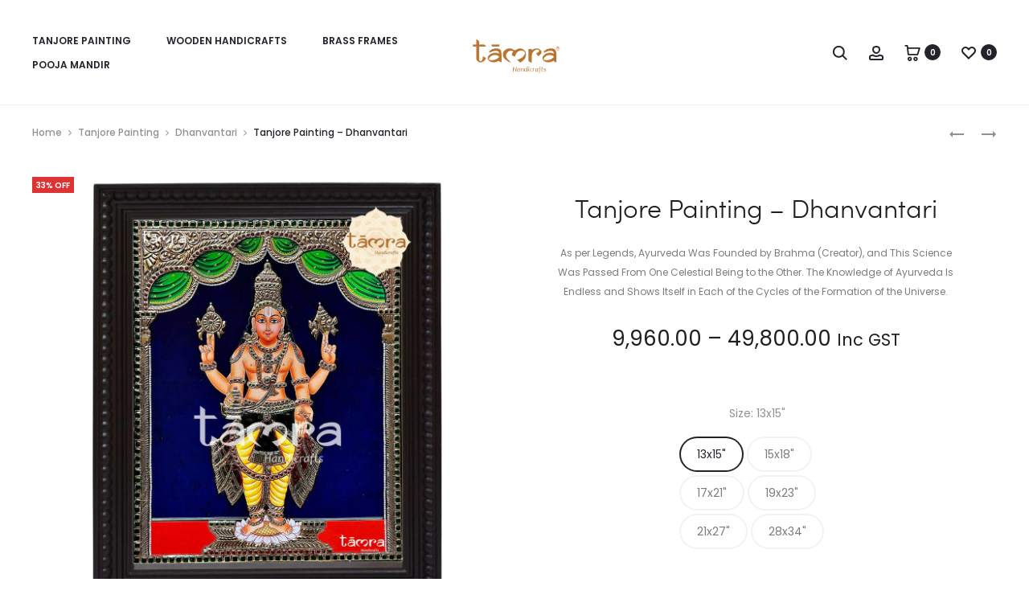

--- FILE ---
content_type: text/html; charset=UTF-8
request_url: https://tamrahandicrafts.com/tanjore-painting-dhanvantari-2/
body_size: 45608
content:
<!DOCTYPE html>
<html lang="en-US" prefix="og: https://ogp.me/ns#">
<head>
<meta charset="UTF-8">
<meta name="viewport" content="width=device-width, initial-scale=1">
<link rel="profile" href="https://gmpg.org/xfn/11">
<link rel="pingback" href="https://tamrahandicrafts.com/xmlrpc.php">


<!-- Search Engine Optimization by Rank Math - https://rankmath.com/ -->
<title>Tanjore Painting - Dhanvantari - Tamra Handicrafts</title>
<meta name="description" content="As per Legends, Ayurveda Was Founded by Brahma (Creator), and This Science Was Passed From One Celestial Being to the Other. The Knowledge of Ayurveda Is Endless and Shows Itself in Each of the Cycles of the Formation of the Universe."/>
<meta name="robots" content="follow, index, max-snippet:-1, max-video-preview:-1, max-image-preview:large"/>
<link rel="canonical" href="https://tamrahandicrafts.com/tanjore-painting-dhanvantari-2/" />
<meta property="og:locale" content="en_US" />
<meta property="og:type" content="product" />
<meta property="og:title" content="Tanjore Painting - Dhanvantari - Tamra Handicrafts" />
<meta property="og:description" content="As per Legends, Ayurveda Was Founded by Brahma (Creator), and This Science Was Passed From One Celestial Being to the Other. The Knowledge of Ayurveda Is Endless and Shows Itself in Each of the Cycles of the Formation of the Universe." />
<meta property="og:url" content="https://tamrahandicrafts.com/tanjore-painting-dhanvantari-2/" />
<meta property="og:site_name" content="Tamra Handicrafts" />
<meta property="og:updated_time" content="2024-12-05T20:01:17+05:30" />
<meta property="og:image" content="https://tamrahandicrafts.com/wp-content/uploads/2023/03/Tanjore-Painting-Dhanvantri-3.jpg" />
<meta property="og:image:secure_url" content="https://tamrahandicrafts.com/wp-content/uploads/2023/03/Tanjore-Painting-Dhanvantri-3.jpg" />
<meta property="og:image:width" content="1200" />
<meta property="og:image:height" content="1200" />
<meta property="og:image:alt" content="Tanjore Painting Dhanvantari" />
<meta property="og:image:type" content="image/jpeg" />
<meta property="product:availability" content="instock" />
<meta name="twitter:card" content="summary_large_image" />
<meta name="twitter:title" content="Tanjore Painting - Dhanvantari - Tamra Handicrafts" />
<meta name="twitter:description" content="As per Legends, Ayurveda Was Founded by Brahma (Creator), and This Science Was Passed From One Celestial Being to the Other. The Knowledge of Ayurveda Is Endless and Shows Itself in Each of the Cycles of the Formation of the Universe." />
<meta name="twitter:image" content="https://tamrahandicrafts.com/wp-content/uploads/2023/03/Tanjore-Painting-Dhanvantri-3.jpg" />
<meta name="twitter:label1" content="Price" />
<meta name="twitter:data1" content="&#8377;9,960.00 - &#8377;49,800.00" />
<meta name="twitter:label2" content="Availability" />
<meta name="twitter:data2" content="In stock" />
<script type="application/ld+json" class="rank-math-schema">{"@context":"https://schema.org","@graph":[{"@type":"Place","@id":"https://tamrahandicrafts.com/#place","address":{"@type":"PostalAddress","addressRegion":"Bengaluru","addressCountry":"India"}},{"@type":["ArtGallery","Organization"],"@id":"https://tamrahandicrafts.com/#organization","name":"Tamra Handicrafts","url":"https://tamrahandicrafts.com","sameAs":["https://www.facebook.com/tamrahandicrafts/"],"email":"tamrahandicrafts@gmail.com","address":{"@type":"PostalAddress","addressRegion":"Bengaluru","addressCountry":"India"},"logo":{"@type":"ImageObject","@id":"https://tamrahandicrafts.com/#logo","url":"https://tamrahandicrafts.com/wp-content/uploads/2022/12/TAMRA-LOGO-512x512px.png","contentUrl":"https://tamrahandicrafts.com/wp-content/uploads/2022/12/TAMRA-LOGO-512x512px.png","caption":"Tamra Handicrafts","inLanguage":"en-US","width":"512","height":"512"},"priceRange":"$","openingHours":["Monday,Tuesday,Wednesday,Thursday,Friday,Saturday,Sunday 10:00-21:00"],"location":{"@id":"https://tamrahandicrafts.com/#place"},"image":{"@id":"https://tamrahandicrafts.com/#logo"},"telephone":"+91-93534-66143"},{"@type":"WebSite","@id":"https://tamrahandicrafts.com/#website","url":"https://tamrahandicrafts.com","name":"Tamra Handicrafts","alternateName":"Tamra","publisher":{"@id":"https://tamrahandicrafts.com/#organization"},"inLanguage":"en-US"},{"@type":"ImageObject","@id":"https://tamrahandicrafts.com/wp-content/uploads/2023/03/Tanjore-Painting-Dhanvantri-3.jpg","url":"https://tamrahandicrafts.com/wp-content/uploads/2023/03/Tanjore-Painting-Dhanvantri-3.jpg","width":"1200","height":"1200","caption":"Tanjore Painting Dhanvantari","inLanguage":"en-US"},{"@type":"ItemPage","@id":"https://tamrahandicrafts.com/tanjore-painting-dhanvantari-2/#webpage","url":"https://tamrahandicrafts.com/tanjore-painting-dhanvantari-2/","name":"Tanjore Painting - Dhanvantari - Tamra Handicrafts","datePublished":"2023-05-05T19:53:22+05:30","dateModified":"2024-12-05T20:01:17+05:30","isPartOf":{"@id":"https://tamrahandicrafts.com/#website"},"primaryImageOfPage":{"@id":"https://tamrahandicrafts.com/wp-content/uploads/2023/03/Tanjore-Painting-Dhanvantri-3.jpg"},"inLanguage":"en-US"},{"@type":"Product","name":"Tanjore Painting - Dhanvantari - Tamra Handicrafts","description":"As per Legends, Ayurveda Was Founded by Brahma (Creator), and This Science Was Passed From One Celestial Being to the Other. The Knowledge of Ayurveda Is Endless and Shows Itself in Each of the Cycles of the Formation of the Universe.","category":"Tanjore Painting &gt; Dhanvantari","mainEntityOfPage":{"@id":"https://tamrahandicrafts.com/tanjore-painting-dhanvantari-2/#webpage"},"weight":{"@type":"QuantitativeValue","unitCode":"KGM"},"height":{"@type":"QuantitativeValue","unitCode":"INH"},"width":{"@type":"QuantitativeValue","unitCode":"INH"},"depth":{"@type":"QuantitativeValue","unitCode":"INH"},"image":[{"@type":"ImageObject","url":"https://tamrahandicrafts.com/wp-content/uploads/2023/03/Tanjore-Painting-Dhanvantri-3.jpg","height":"1200","width":"1200"}],"offers":{"@type":"AggregateOffer","lowPrice":"9960.00","highPrice":"49800.00","offerCount":"6","priceCurrency":"INR","availability":"http://schema.org/InStock","seller":{"@type":"Organization","@id":"https://tamrahandicrafts.com/","name":"Tamra Handicrafts","url":"https://tamrahandicrafts.com","logo":"https://tamrahandicrafts.com/wp-content/uploads/2022/12/TAMRA-LOGO-512x512px.png"},"url":"https://tamrahandicrafts.com/tanjore-painting-dhanvantari-2/"},"additionalProperty":[{"@type":"PropertyValue","name":"pa_frame","value":"Teakwood Frame"}],"@id":"https://tamrahandicrafts.com/tanjore-painting-dhanvantari-2/#richSnippet"}]}</script>
<!-- /Rank Math WordPress SEO plugin -->

<link rel='dns-prefetch' href='//fonts.googleapis.com' />
<link rel="alternate" type="application/rss+xml" title="Tamra Handicrafts &raquo; Feed" href="https://tamrahandicrafts.com/feed/" />
<link rel="alternate" type="application/rss+xml" title="Tamra Handicrafts &raquo; Comments Feed" href="https://tamrahandicrafts.com/comments/feed/" />
<link rel="alternate" title="oEmbed (JSON)" type="application/json+oembed" href="https://tamrahandicrafts.com/wp-json/oembed/1.0/embed?url=https%3A%2F%2Ftamrahandicrafts.com%2Ftanjore-painting-dhanvantari-2%2F" />
<link rel="alternate" title="oEmbed (XML)" type="text/xml+oembed" href="https://tamrahandicrafts.com/wp-json/oembed/1.0/embed?url=https%3A%2F%2Ftamrahandicrafts.com%2Ftanjore-painting-dhanvantari-2%2F&#038;format=xml" />
<style id='wp-img-auto-sizes-contain-inline-css' type='text/css'>
img:is([sizes=auto i],[sizes^="auto," i]){contain-intrinsic-size:3000px 1500px}
/*# sourceURL=wp-img-auto-sizes-contain-inline-css */
</style>

<style id='wp-emoji-styles-inline-css' type='text/css'>

	img.wp-smiley, img.emoji {
		display: inline !important;
		border: none !important;
		box-shadow: none !important;
		height: 1em !important;
		width: 1em !important;
		margin: 0 0.07em !important;
		vertical-align: -0.1em !important;
		background: none !important;
		padding: 0 !important;
	}
/*# sourceURL=wp-emoji-styles-inline-css */
</style>
<link rel='stylesheet' id='wp-block-library-css' href='https://tamrahandicrafts.com/wp-includes/css/dist/block-library/style.min.css?ver=6.9' type='text/css' media='all' />
<link rel='stylesheet' id='wc-blocks-style-css' href='https://tamrahandicrafts.com/wp-content/plugins/woocommerce/assets/client/blocks/wc-blocks.css?ver=wc-10.4.3' type='text/css' media='all' />
<style id='global-styles-inline-css' type='text/css'>
:root{--wp--preset--aspect-ratio--square: 1;--wp--preset--aspect-ratio--4-3: 4/3;--wp--preset--aspect-ratio--3-4: 3/4;--wp--preset--aspect-ratio--3-2: 3/2;--wp--preset--aspect-ratio--2-3: 2/3;--wp--preset--aspect-ratio--16-9: 16/9;--wp--preset--aspect-ratio--9-16: 9/16;--wp--preset--color--black: #000000;--wp--preset--color--cyan-bluish-gray: #abb8c3;--wp--preset--color--white: #ffffff;--wp--preset--color--pale-pink: #f78da7;--wp--preset--color--vivid-red: #cf2e2e;--wp--preset--color--luminous-vivid-orange: #ff6900;--wp--preset--color--luminous-vivid-amber: #fcb900;--wp--preset--color--light-green-cyan: #7bdcb5;--wp--preset--color--vivid-green-cyan: #00d084;--wp--preset--color--pale-cyan-blue: #8ed1fc;--wp--preset--color--vivid-cyan-blue: #0693e3;--wp--preset--color--vivid-purple: #9b51e0;--wp--preset--gradient--vivid-cyan-blue-to-vivid-purple: linear-gradient(135deg,rgb(6,147,227) 0%,rgb(155,81,224) 100%);--wp--preset--gradient--light-green-cyan-to-vivid-green-cyan: linear-gradient(135deg,rgb(122,220,180) 0%,rgb(0,208,130) 100%);--wp--preset--gradient--luminous-vivid-amber-to-luminous-vivid-orange: linear-gradient(135deg,rgb(252,185,0) 0%,rgb(255,105,0) 100%);--wp--preset--gradient--luminous-vivid-orange-to-vivid-red: linear-gradient(135deg,rgb(255,105,0) 0%,rgb(207,46,46) 100%);--wp--preset--gradient--very-light-gray-to-cyan-bluish-gray: linear-gradient(135deg,rgb(238,238,238) 0%,rgb(169,184,195) 100%);--wp--preset--gradient--cool-to-warm-spectrum: linear-gradient(135deg,rgb(74,234,220) 0%,rgb(151,120,209) 20%,rgb(207,42,186) 40%,rgb(238,44,130) 60%,rgb(251,105,98) 80%,rgb(254,248,76) 100%);--wp--preset--gradient--blush-light-purple: linear-gradient(135deg,rgb(255,206,236) 0%,rgb(152,150,240) 100%);--wp--preset--gradient--blush-bordeaux: linear-gradient(135deg,rgb(254,205,165) 0%,rgb(254,45,45) 50%,rgb(107,0,62) 100%);--wp--preset--gradient--luminous-dusk: linear-gradient(135deg,rgb(255,203,112) 0%,rgb(199,81,192) 50%,rgb(65,88,208) 100%);--wp--preset--gradient--pale-ocean: linear-gradient(135deg,rgb(255,245,203) 0%,rgb(182,227,212) 50%,rgb(51,167,181) 100%);--wp--preset--gradient--electric-grass: linear-gradient(135deg,rgb(202,248,128) 0%,rgb(113,206,126) 100%);--wp--preset--gradient--midnight: linear-gradient(135deg,rgb(2,3,129) 0%,rgb(40,116,252) 100%);--wp--preset--font-size--small: 13px;--wp--preset--font-size--medium: 20px;--wp--preset--font-size--large: 36px;--wp--preset--font-size--x-large: 42px;--wp--preset--spacing--20: 0.44rem;--wp--preset--spacing--30: 0.67rem;--wp--preset--spacing--40: 1rem;--wp--preset--spacing--50: 1.5rem;--wp--preset--spacing--60: 2.25rem;--wp--preset--spacing--70: 3.38rem;--wp--preset--spacing--80: 5.06rem;--wp--preset--shadow--natural: 6px 6px 9px rgba(0, 0, 0, 0.2);--wp--preset--shadow--deep: 12px 12px 50px rgba(0, 0, 0, 0.4);--wp--preset--shadow--sharp: 6px 6px 0px rgba(0, 0, 0, 0.2);--wp--preset--shadow--outlined: 6px 6px 0px -3px rgb(255, 255, 255), 6px 6px rgb(0, 0, 0);--wp--preset--shadow--crisp: 6px 6px 0px rgb(0, 0, 0);}:where(.is-layout-flex){gap: 0.5em;}:where(.is-layout-grid){gap: 0.5em;}body .is-layout-flex{display: flex;}.is-layout-flex{flex-wrap: wrap;align-items: center;}.is-layout-flex > :is(*, div){margin: 0;}body .is-layout-grid{display: grid;}.is-layout-grid > :is(*, div){margin: 0;}:where(.wp-block-columns.is-layout-flex){gap: 2em;}:where(.wp-block-columns.is-layout-grid){gap: 2em;}:where(.wp-block-post-template.is-layout-flex){gap: 1.25em;}:where(.wp-block-post-template.is-layout-grid){gap: 1.25em;}.has-black-color{color: var(--wp--preset--color--black) !important;}.has-cyan-bluish-gray-color{color: var(--wp--preset--color--cyan-bluish-gray) !important;}.has-white-color{color: var(--wp--preset--color--white) !important;}.has-pale-pink-color{color: var(--wp--preset--color--pale-pink) !important;}.has-vivid-red-color{color: var(--wp--preset--color--vivid-red) !important;}.has-luminous-vivid-orange-color{color: var(--wp--preset--color--luminous-vivid-orange) !important;}.has-luminous-vivid-amber-color{color: var(--wp--preset--color--luminous-vivid-amber) !important;}.has-light-green-cyan-color{color: var(--wp--preset--color--light-green-cyan) !important;}.has-vivid-green-cyan-color{color: var(--wp--preset--color--vivid-green-cyan) !important;}.has-pale-cyan-blue-color{color: var(--wp--preset--color--pale-cyan-blue) !important;}.has-vivid-cyan-blue-color{color: var(--wp--preset--color--vivid-cyan-blue) !important;}.has-vivid-purple-color{color: var(--wp--preset--color--vivid-purple) !important;}.has-black-background-color{background-color: var(--wp--preset--color--black) !important;}.has-cyan-bluish-gray-background-color{background-color: var(--wp--preset--color--cyan-bluish-gray) !important;}.has-white-background-color{background-color: var(--wp--preset--color--white) !important;}.has-pale-pink-background-color{background-color: var(--wp--preset--color--pale-pink) !important;}.has-vivid-red-background-color{background-color: var(--wp--preset--color--vivid-red) !important;}.has-luminous-vivid-orange-background-color{background-color: var(--wp--preset--color--luminous-vivid-orange) !important;}.has-luminous-vivid-amber-background-color{background-color: var(--wp--preset--color--luminous-vivid-amber) !important;}.has-light-green-cyan-background-color{background-color: var(--wp--preset--color--light-green-cyan) !important;}.has-vivid-green-cyan-background-color{background-color: var(--wp--preset--color--vivid-green-cyan) !important;}.has-pale-cyan-blue-background-color{background-color: var(--wp--preset--color--pale-cyan-blue) !important;}.has-vivid-cyan-blue-background-color{background-color: var(--wp--preset--color--vivid-cyan-blue) !important;}.has-vivid-purple-background-color{background-color: var(--wp--preset--color--vivid-purple) !important;}.has-black-border-color{border-color: var(--wp--preset--color--black) !important;}.has-cyan-bluish-gray-border-color{border-color: var(--wp--preset--color--cyan-bluish-gray) !important;}.has-white-border-color{border-color: var(--wp--preset--color--white) !important;}.has-pale-pink-border-color{border-color: var(--wp--preset--color--pale-pink) !important;}.has-vivid-red-border-color{border-color: var(--wp--preset--color--vivid-red) !important;}.has-luminous-vivid-orange-border-color{border-color: var(--wp--preset--color--luminous-vivid-orange) !important;}.has-luminous-vivid-amber-border-color{border-color: var(--wp--preset--color--luminous-vivid-amber) !important;}.has-light-green-cyan-border-color{border-color: var(--wp--preset--color--light-green-cyan) !important;}.has-vivid-green-cyan-border-color{border-color: var(--wp--preset--color--vivid-green-cyan) !important;}.has-pale-cyan-blue-border-color{border-color: var(--wp--preset--color--pale-cyan-blue) !important;}.has-vivid-cyan-blue-border-color{border-color: var(--wp--preset--color--vivid-cyan-blue) !important;}.has-vivid-purple-border-color{border-color: var(--wp--preset--color--vivid-purple) !important;}.has-vivid-cyan-blue-to-vivid-purple-gradient-background{background: var(--wp--preset--gradient--vivid-cyan-blue-to-vivid-purple) !important;}.has-light-green-cyan-to-vivid-green-cyan-gradient-background{background: var(--wp--preset--gradient--light-green-cyan-to-vivid-green-cyan) !important;}.has-luminous-vivid-amber-to-luminous-vivid-orange-gradient-background{background: var(--wp--preset--gradient--luminous-vivid-amber-to-luminous-vivid-orange) !important;}.has-luminous-vivid-orange-to-vivid-red-gradient-background{background: var(--wp--preset--gradient--luminous-vivid-orange-to-vivid-red) !important;}.has-very-light-gray-to-cyan-bluish-gray-gradient-background{background: var(--wp--preset--gradient--very-light-gray-to-cyan-bluish-gray) !important;}.has-cool-to-warm-spectrum-gradient-background{background: var(--wp--preset--gradient--cool-to-warm-spectrum) !important;}.has-blush-light-purple-gradient-background{background: var(--wp--preset--gradient--blush-light-purple) !important;}.has-blush-bordeaux-gradient-background{background: var(--wp--preset--gradient--blush-bordeaux) !important;}.has-luminous-dusk-gradient-background{background: var(--wp--preset--gradient--luminous-dusk) !important;}.has-pale-ocean-gradient-background{background: var(--wp--preset--gradient--pale-ocean) !important;}.has-electric-grass-gradient-background{background: var(--wp--preset--gradient--electric-grass) !important;}.has-midnight-gradient-background{background: var(--wp--preset--gradient--midnight) !important;}.has-small-font-size{font-size: var(--wp--preset--font-size--small) !important;}.has-medium-font-size{font-size: var(--wp--preset--font-size--medium) !important;}.has-large-font-size{font-size: var(--wp--preset--font-size--large) !important;}.has-x-large-font-size{font-size: var(--wp--preset--font-size--x-large) !important;}
/*# sourceURL=global-styles-inline-css */
</style>

<style id='classic-theme-styles-inline-css' type='text/css'>
/*! This file is auto-generated */
.wp-block-button__link{color:#fff;background-color:#32373c;border-radius:9999px;box-shadow:none;text-decoration:none;padding:calc(.667em + 2px) calc(1.333em + 2px);font-size:1.125em}.wp-block-file__button{background:#32373c;color:#fff;text-decoration:none}
/*# sourceURL=/wp-includes/css/classic-themes.min.css */
</style>
<link rel='stylesheet' id='contact-form-7-css' href='https://tamrahandicrafts.com/wp-content/plugins/contact-form-7/includes/css/styles.css?ver=6.1.4' type='text/css' media='all' />
<link rel='stylesheet' id='photoswipe-css' href='https://tamrahandicrafts.com/wp-content/plugins/woocommerce/assets/css/photoswipe/photoswipe.min.css?ver=10.4.3' type='text/css' media='all' />
<link rel='stylesheet' id='photoswipe-default-skin-css' href='https://tamrahandicrafts.com/wp-content/plugins/woocommerce/assets/css/photoswipe/default-skin/default-skin.min.css?ver=10.4.3' type='text/css' media='all' />
<link rel='stylesheet' id='woocommerce-general-css' href='https://tamrahandicrafts.com/wp-content/plugins/woocommerce/assets/css/woocommerce.css?ver=10.4.3' type='text/css' media='all' />
<style id='woocommerce-inline-inline-css' type='text/css'>
.woocommerce form .form-row .required { visibility: visible; }
/*# sourceURL=woocommerce-inline-inline-css */
</style>
<link rel='stylesheet' id='wcboost-variation-swatches-css' href='https://tamrahandicrafts.com/wp-content/plugins/wcboost-variation-swatches/assets/css/frontend.css?ver=1.1.3' type='text/css' media='all' />
<style id='wcboost-variation-swatches-inline-css' type='text/css'>
:root { --wcboost-swatches-item-width: 40px; --wcboost-swatches-item-height: 40px; }
/*# sourceURL=wcboost-variation-swatches-inline-css */
</style>
<link rel='stylesheet' id='wcboost-wishlist-css' href='https://tamrahandicrafts.com/wp-content/plugins/wcboost-wishlist/assets/css/wishlist.css?ver=1.2.3' type='text/css' media='all' />
<link rel='stylesheet' id='sober-fonts-css' href='https://fonts.googleapis.com/css?family=Poppins%3A300%2C400%2C500%2C600%2C700&#038;subset=latin%2Clatin-ext&#038;display=swap&#038;ver=6.9' type='text/css' media='all' />
<link rel='stylesheet' id='font-awesome-css' href='https://tamrahandicrafts.com/wp-content/themes/sober/css/font-awesome.min.css?ver=4.7.0' type='text/css' media='all' />
<link rel='stylesheet' id='bootstrap-css' href='https://tamrahandicrafts.com/wp-content/themes/sober/css/bootstrap.css?ver=3.3.6' type='text/css' media='all' />
<link rel='stylesheet' id='sober-css' href='https://tamrahandicrafts.com/wp-content/themes/sober/style.css?ver=3.4.18' type='text/css' media='all' />
<style id='sober-inline-css' type='text/css'>

				@font-face {
					font-family: "Sofia Pro";
					src: url( https://tamrahandicrafts.com/wp-content/themes/sober/fonts/sofiapro-light-webfont.woff2 ) format("woff2");
					font-weight: 300;
					font-style: normal;
					font-display: swap;
				}
			body,button,input,select,textarea{font-family: Poppins;font-size: 14px;font-weight: 400;line-height: 2.14286;color: #7c7c80;}a{color: #23232c;}a:hover{color: #111114;}h1, .h1{font-family: Poppins;font-size: 40px;font-weight: 500;line-height: 1.2;color: #23232c;text-transform: none;}h2, .h2{font-family: Poppins;font-size: 30px;font-weight: 500;line-height: 1.2;color: #23232c;text-transform: none;}h3, .h3{font-family: Poppins;font-size: 20px;font-weight: 500;line-height: 1.2;color: #23232c;text-transform: none;}h4, .h4{font-family: Poppins;font-size: 18px;font-weight: 500;line-height: 1.2;color: #23232c;text-transform: none;}h5, .h5{font-family: Poppins;font-size: 14px;font-weight: 500;line-height: 1.2;color: #23232c;text-transform: none;}h6, .h6{font-family: Poppins;font-size: 12px;font-weight: 500;line-height: 1.2;color: #23232c;text-transform: none;}.nav-menu > li > a, .side-menu .menu > li > a{font-family: Poppins;font-size: 12px;font-weight: 600;color: #23232c;text-transform: uppercase;}.nav-menu .sub-menu a, .side-menu .sub-menu a{font-family: Poppins;font-size: 12px;font-weight: 400;line-height: 1.4;color: #909097;text-transform: none;}.primary-menu.side-menu .menu > li > a{font-family: Poppins;font-size: 16px;font-weight: 600;color: #23232c;text-transform: uppercase;}.primary-menu.side-menu .sub-menu li a{font-family: Poppins;font-size: 12px;font-weight: 400;line-height: 1.4;color: #909097;text-transform: none;}.mobile-menu.side-menu .menu > li > a{font-family: Poppins;font-size: 16px;font-weight: 600;color: #23232c;text-transform: uppercase;}.mobile-menu.side-menu .sub-menu li a{font-family: Poppins;font-size: 12px;font-weight: 400;line-height: 1.3;color: #909097;text-transform: none;}.page-header .page-title{font-family: Sofia Pro;font-size: 90;font-weight: 300;line-height: 1;text-transform: none;}.page-header-style-minimal .page-header .page-title{font-family: Sofia Pro;font-size: 24px;font-weight: 300;line-height: 1;text-transform: none;}.woocommerce .woocommerce-breadcrumb, .breadcrumb{font-family: Poppins;font-size: 12px;font-weight: 500;text-transform: none;}.widget-title{font-family: Sofia Pro;font-size: 20px;font-weight: 300;color: #23232c;text-transform: none;}.woocommerce div.product .product_title{font-family: Sofia Pro;font-size: 32px;font-weight: 300;color: #1e1e23;text-transform: none;}.woocommerce div.product .woocommerce-product-details__short-description, .woocommerce div.product div[itemprop="description"]{font-family: Poppins;font-size: 12px;font-weight: 400;line-height: 2;text-transform: none;}.woocommerce .upsells h2, .woocommerce .related h2{font-family: Sofia Pro;font-size: 24px;font-weight: 300;color: #23232c;}.footer-info{font-family: Poppins;font-size: 12px;font-weight: 400;}.site-branding .logo img {width: 120px;}.site-branding .logo {margin-top: 10px;}.preloader { background-color: rgba(255,255,255,0.95); }.sober-popup.popup-layout-fullscreen, .sober-popup-backdrop {background-color: rgba(35,35,44,0.5); }.woocommerce .ribbons .onsale {background-color: #dd3333}.woocommerce .ribbons .newness {background-color: #81d742}.woocommerce .ribbons .featured {background-color: #ff6962}.woocommerce .ribbons .sold-out {background-color: #827d7d}

			:root {
				--wcboost-swatches-item-gap: 0px;
			}
			.wcboost-variation-swatches--catalog {
				--wcboost-swatches-item-gap: 4px;
			}
			.wcboost-variation-swatches--catalog .wcboost-variation-swatches--color .wcboost-variation-swatches__name {
				width: 100%;
				height: 100%;
			}
		
/*# sourceURL=sober-inline-css */
</style>
<link rel='stylesheet' id='flexible-shipping-free-shipping-css' href='https://tamrahandicrafts.com/wp-content/plugins/flexible-shipping/assets/dist/css/free-shipping.css?ver=6.5.1.2' type='text/css' media='all' />
<script type="text/template" id="tmpl-variation-template">
	<div class="woocommerce-variation-description">{{{ data.variation.variation_description }}}</div>
	<div class="woocommerce-variation-price">{{{ data.variation.price_html }}}</div>
	<div class="woocommerce-variation-availability">{{{ data.variation.availability_html }}}</div>
</script>
<script type="text/template" id="tmpl-unavailable-variation-template">
	<p role="alert">Sorry, this product is unavailable. Please choose a different combination.</p>
</script>
<script type="text/javascript" src="https://tamrahandicrafts.com/wp-includes/js/jquery/jquery.min.js?ver=3.7.1" id="jquery-core-js"></script>
<script type="text/javascript" src="https://tamrahandicrafts.com/wp-includes/js/jquery/jquery-migrate.min.js?ver=3.4.1" id="jquery-migrate-js"></script>
<script type="text/javascript" src="https://tamrahandicrafts.com/wp-content/plugins/woocommerce/assets/js/jquery-blockui/jquery.blockUI.min.js?ver=2.7.0-wc.10.4.3" id="wc-jquery-blockui-js" data-wp-strategy="defer"></script>
<script type="text/javascript" id="wc-add-to-cart-js-extra">
/* <![CDATA[ */
var wc_add_to_cart_params = {"ajax_url":"/wp-admin/admin-ajax.php","wc_ajax_url":"/?wc-ajax=%%endpoint%%","i18n_view_cart":"View cart","cart_url":"https://tamrahandicrafts.com/cart/","is_cart":"","cart_redirect_after_add":"no"};
//# sourceURL=wc-add-to-cart-js-extra
/* ]]> */
</script>
<script type="text/javascript" src="https://tamrahandicrafts.com/wp-content/plugins/woocommerce/assets/js/frontend/add-to-cart.min.js?ver=10.4.3" id="wc-add-to-cart-js" data-wp-strategy="defer"></script>
<script type="text/javascript" src="https://tamrahandicrafts.com/wp-content/plugins/woocommerce/assets/js/zoom/jquery.zoom.min.js?ver=1.7.21-wc.10.4.3" id="wc-zoom-js" defer="defer" data-wp-strategy="defer"></script>
<script type="text/javascript" src="https://tamrahandicrafts.com/wp-content/plugins/woocommerce/assets/js/photoswipe/photoswipe.min.js?ver=4.1.1-wc.10.4.3" id="wc-photoswipe-js" defer="defer" data-wp-strategy="defer"></script>
<script type="text/javascript" src="https://tamrahandicrafts.com/wp-content/plugins/woocommerce/assets/js/photoswipe/photoswipe-ui-default.min.js?ver=4.1.1-wc.10.4.3" id="wc-photoswipe-ui-default-js" defer="defer" data-wp-strategy="defer"></script>
<script type="text/javascript" id="wc-single-product-js-extra">
/* <![CDATA[ */
var wc_single_product_params = {"i18n_required_rating_text":"Please select a rating","i18n_rating_options":["1 of 5 stars","2 of 5 stars","3 of 5 stars","4 of 5 stars","5 of 5 stars"],"i18n_product_gallery_trigger_text":"View full-screen image gallery","review_rating_required":"yes","flexslider":{"rtl":false,"animation":"slide","smoothHeight":true,"directionNav":false,"controlNav":"thumbnails","slideshow":false,"animationSpeed":500,"animationLoop":false,"allowOneSlide":false},"zoom_enabled":"1","zoom_options":[],"photoswipe_enabled":"1","photoswipe_options":{"shareEl":false,"closeOnScroll":false,"history":false,"hideAnimationDuration":0,"showAnimationDuration":0},"flexslider_enabled":""};
//# sourceURL=wc-single-product-js-extra
/* ]]> */
</script>
<script type="text/javascript" src="https://tamrahandicrafts.com/wp-content/plugins/woocommerce/assets/js/frontend/single-product.min.js?ver=10.4.3" id="wc-single-product-js" defer="defer" data-wp-strategy="defer"></script>
<script type="text/javascript" src="https://tamrahandicrafts.com/wp-content/plugins/woocommerce/assets/js/js-cookie/js.cookie.min.js?ver=2.1.4-wc.10.4.3" id="wc-js-cookie-js" defer="defer" data-wp-strategy="defer"></script>
<script type="text/javascript" id="woocommerce-js-extra">
/* <![CDATA[ */
var woocommerce_params = {"ajax_url":"/wp-admin/admin-ajax.php","wc_ajax_url":"/?wc-ajax=%%endpoint%%","i18n_password_show":"Show password","i18n_password_hide":"Hide password"};
//# sourceURL=woocommerce-js-extra
/* ]]> */
</script>
<script type="text/javascript" src="https://tamrahandicrafts.com/wp-content/plugins/woocommerce/assets/js/frontend/woocommerce.min.js?ver=10.4.3" id="woocommerce-js" defer="defer" data-wp-strategy="defer"></script>
<script type="text/javascript" src="https://tamrahandicrafts.com/wp-content/plugins/js_composer/assets/js/vendors/woocommerce-add-to-cart.js?ver=7.7.1" id="vc_woocommerce-add-to-cart-js-js"></script>
<script type="text/javascript" src="https://tamrahandicrafts.com/wp-includes/js/underscore.min.js?ver=1.13.7" id="underscore-js"></script>
<script type="text/javascript" id="wp-util-js-extra">
/* <![CDATA[ */
var _wpUtilSettings = {"ajax":{"url":"/wp-admin/admin-ajax.php"}};
//# sourceURL=wp-util-js-extra
/* ]]> */
</script>
<script type="text/javascript" src="https://tamrahandicrafts.com/wp-includes/js/wp-util.min.js?ver=6.9" id="wp-util-js"></script>
<script type="text/javascript" id="wc-add-to-cart-variation-js-extra">
/* <![CDATA[ */
var wc_add_to_cart_variation_params = {"wc_ajax_url":"/?wc-ajax=%%endpoint%%","i18n_no_matching_variations_text":"Sorry, no products matched your selection. Please choose a different combination.","i18n_make_a_selection_text":"Please select some product options before adding this product to your cart.","i18n_unavailable_text":"Sorry, this product is unavailable. Please choose a different combination.","i18n_reset_alert_text":"Your selection has been reset. Please select some product options before adding this product to your cart."};
//# sourceURL=wc-add-to-cart-variation-js-extra
/* ]]> */
</script>
<script type="text/javascript" src="https://tamrahandicrafts.com/wp-content/plugins/woocommerce/assets/js/frontend/add-to-cart-variation.min.js?ver=10.4.3" id="wc-add-to-cart-variation-js" defer="defer" data-wp-strategy="defer"></script>
<script type="text/javascript" id="wc-cart-fragments-js-extra">
/* <![CDATA[ */
var wc_cart_fragments_params = {"ajax_url":"/wp-admin/admin-ajax.php","wc_ajax_url":"/?wc-ajax=%%endpoint%%","cart_hash_key":"wc_cart_hash_813eb7871955da9c2c36c3ab2a37a64d","fragment_name":"wc_fragments_813eb7871955da9c2c36c3ab2a37a64d","request_timeout":"5000"};
//# sourceURL=wc-cart-fragments-js-extra
/* ]]> */
</script>
<script type="text/javascript" src="https://tamrahandicrafts.com/wp-content/plugins/woocommerce/assets/js/frontend/cart-fragments.min.js?ver=10.4.3" id="wc-cart-fragments-js" defer="defer" data-wp-strategy="defer"></script>
<script></script><link rel="https://api.w.org/" href="https://tamrahandicrafts.com/wp-json/" /><link rel="alternate" title="JSON" type="application/json" href="https://tamrahandicrafts.com/wp-json/wp/v2/product/15916" /><link rel="EditURI" type="application/rsd+xml" title="RSD" href="https://tamrahandicrafts.com/xmlrpc.php?rsd" />
<meta name="generator" content="WordPress 6.9" />
<link rel='shortlink' href='https://tamrahandicrafts.com/?p=15916' />
<script id="wpcp_disable_selection" type="text/javascript">
var image_save_msg='You are not allowed to save images!';
	var no_menu_msg='Context Menu disabled!';
	var smessage = "Content is protected !!";

function disableEnterKey(e)
{
	var elemtype = e.target.tagName;
	
	elemtype = elemtype.toUpperCase();
	
	if (elemtype == "TEXT" || elemtype == "TEXTAREA" || elemtype == "INPUT" || elemtype == "PASSWORD" || elemtype == "SELECT" || elemtype == "OPTION" || elemtype == "EMBED")
	{
		elemtype = 'TEXT';
	}
	
	if (e.ctrlKey){
     var key;
     if(window.event)
          key = window.event.keyCode;     //IE
     else
          key = e.which;     //firefox (97)
    //if (key != 17) alert(key);
     if (elemtype!= 'TEXT' && (key == 97 || key == 65 || key == 67 || key == 99 || key == 88 || key == 120 || key == 26 || key == 85  || key == 86 || key == 83 || key == 43 || key == 73))
     {
		if(wccp_free_iscontenteditable(e)) return true;
		show_wpcp_message('You are not allowed to copy content or view source');
		return false;
     }else
     	return true;
     }
}


/*For contenteditable tags*/
function wccp_free_iscontenteditable(e)
{
	var e = e || window.event; // also there is no e.target property in IE. instead IE uses window.event.srcElement
  	
	var target = e.target || e.srcElement;

	var elemtype = e.target.nodeName;
	
	elemtype = elemtype.toUpperCase();
	
	var iscontenteditable = "false";
		
	if(typeof target.getAttribute!="undefined" ) iscontenteditable = target.getAttribute("contenteditable"); // Return true or false as string
	
	var iscontenteditable2 = false;
	
	if(typeof target.isContentEditable!="undefined" ) iscontenteditable2 = target.isContentEditable; // Return true or false as boolean

	if(target.parentElement.isContentEditable) iscontenteditable2 = true;
	
	if (iscontenteditable == "true" || iscontenteditable2 == true)
	{
		if(typeof target.style!="undefined" ) target.style.cursor = "text";
		
		return true;
	}
}

////////////////////////////////////
function disable_copy(e)
{	
	var e = e || window.event; // also there is no e.target property in IE. instead IE uses window.event.srcElement
	
	var elemtype = e.target.tagName;
	
	elemtype = elemtype.toUpperCase();
	
	if (elemtype == "TEXT" || elemtype == "TEXTAREA" || elemtype == "INPUT" || elemtype == "PASSWORD" || elemtype == "SELECT" || elemtype == "OPTION" || elemtype == "EMBED")
	{
		elemtype = 'TEXT';
	}
	
	if(wccp_free_iscontenteditable(e)) return true;
	
	var isSafari = /Safari/.test(navigator.userAgent) && /Apple Computer/.test(navigator.vendor);
	
	var checker_IMG = '';
	if (elemtype == "IMG" && checker_IMG == 'checked' && e.detail >= 2) {show_wpcp_message(alertMsg_IMG);return false;}
	if (elemtype != "TEXT")
	{
		if (smessage !== "" && e.detail == 2)
			show_wpcp_message(smessage);
		
		if (isSafari)
			return true;
		else
			return false;
	}	
}

//////////////////////////////////////////
function disable_copy_ie()
{
	var e = e || window.event;
	var elemtype = window.event.srcElement.nodeName;
	elemtype = elemtype.toUpperCase();
	if(wccp_free_iscontenteditable(e)) return true;
	if (elemtype == "IMG") {show_wpcp_message(alertMsg_IMG);return false;}
	if (elemtype != "TEXT" && elemtype != "TEXTAREA" && elemtype != "INPUT" && elemtype != "PASSWORD" && elemtype != "SELECT" && elemtype != "OPTION" && elemtype != "EMBED")
	{
		return false;
	}
}	
function reEnable()
{
	return true;
}
document.onkeydown = disableEnterKey;
document.onselectstart = disable_copy_ie;
if(navigator.userAgent.indexOf('MSIE')==-1)
{
	document.onmousedown = disable_copy;
	document.onclick = reEnable;
}
function disableSelection(target)
{
    //For IE This code will work
    if (typeof target.onselectstart!="undefined")
    target.onselectstart = disable_copy_ie;
    
    //For Firefox This code will work
    else if (typeof target.style.MozUserSelect!="undefined")
    {target.style.MozUserSelect="none";}
    
    //All other  (ie: Opera) This code will work
    else
    target.onmousedown=function(){return false}
    target.style.cursor = "default";
}
//Calling the JS function directly just after body load
window.onload = function(){disableSelection(document.body);};

//////////////////special for safari Start////////////////
var onlongtouch;
var timer;
var touchduration = 1000; //length of time we want the user to touch before we do something

var elemtype = "";
function touchstart(e) {
	var e = e || window.event;
  // also there is no e.target property in IE.
  // instead IE uses window.event.srcElement
  	var target = e.target || e.srcElement;
	
	elemtype = window.event.srcElement.nodeName;
	
	elemtype = elemtype.toUpperCase();
	
	if(!wccp_pro_is_passive()) e.preventDefault();
	if (!timer) {
		timer = setTimeout(onlongtouch, touchduration);
	}
}

function touchend() {
    //stops short touches from firing the event
    if (timer) {
        clearTimeout(timer);
        timer = null;
    }
	onlongtouch();
}

onlongtouch = function(e) { //this will clear the current selection if anything selected
	
	if (elemtype != "TEXT" && elemtype != "TEXTAREA" && elemtype != "INPUT" && elemtype != "PASSWORD" && elemtype != "SELECT" && elemtype != "EMBED" && elemtype != "OPTION")	
	{
		if (window.getSelection) {
			if (window.getSelection().empty) {  // Chrome
			window.getSelection().empty();
			} else if (window.getSelection().removeAllRanges) {  // Firefox
			window.getSelection().removeAllRanges();
			}
		} else if (document.selection) {  // IE?
			document.selection.empty();
		}
		return false;
	}
};

document.addEventListener("DOMContentLoaded", function(event) { 
    window.addEventListener("touchstart", touchstart, false);
    window.addEventListener("touchend", touchend, false);
});

function wccp_pro_is_passive() {

  var cold = false,
  hike = function() {};

  try {
	  const object1 = {};
  var aid = Object.defineProperty(object1, 'passive', {
  get() {cold = true}
  });
  window.addEventListener('test', hike, aid);
  window.removeEventListener('test', hike, aid);
  } catch (e) {}

  return cold;
}
/*special for safari End*/
</script>
<script id="wpcp_disable_Right_Click" type="text/javascript">
document.ondragstart = function() { return false;}
	function nocontext(e) {
	   return false;
	}
	document.oncontextmenu = nocontext;
</script>
<style>
.unselectable
{
-moz-user-select:none;
-webkit-user-select:none;
cursor: default;
}
html
{
-webkit-touch-callout: none;
-webkit-user-select: none;
-khtml-user-select: none;
-moz-user-select: none;
-ms-user-select: none;
user-select: none;
-webkit-tap-highlight-color: rgba(0,0,0,0);
}
</style>
<script id="wpcp_css_disable_selection" type="text/javascript">
var e = document.getElementsByTagName('body')[0];
if(e)
{
	e.setAttribute('unselectable',"on");
}
</script>
<!-- Meta Pixel Code -->
<script>
!function(f,b,e,v,n,t,s)
{if(f.fbq)return;n=f.fbq=function(){n.callMethod?
n.callMethod.apply(n,arguments):n.queue.push(arguments)};
if(!f._fbq)f._fbq=n;n.push=n;n.loaded=!0;n.version='2.0';
n.queue=[];t=b.createElement(e);t.async=!0;
t.src=v;s=b.getElementsByTagName(e)[0];
s.parentNode.insertBefore(t,s)}(window, document,'script',
'https://connect.facebook.net/en_US/fbevents.js');
fbq('init', '919057616141473');
fbq('track', 'PageView');
</script>
<noscript><img height="1" width="1" style="display:none"
src="https://www.facebook.com/tr?id=919057616141473&ev=PageView&noscript=1"
/></noscript>
<!-- End Meta Pixel Code -->
<!-- Google site verification - Google for WooCommerce -->
<meta name="google-site-verification" content="VeStKhxhTkEoRqfsJweSQXAVbUulXUtLKTEpQE3UIxc" />
	<noscript><style>.woocommerce-product-gallery{ opacity: 1 !important; }</style></noscript>
	<meta name="generator" content="Powered by WPBakery Page Builder - drag and drop page builder for WordPress."/>
<script type="text/javascript" id="google_gtagjs" src="https://www.googletagmanager.com/gtag/js?id=G-Q8X2H147FQ" async="async"></script>
<script type="text/javascript" id="google_gtagjs-inline">
/* <![CDATA[ */
window.dataLayer = window.dataLayer || [];function gtag(){dataLayer.push(arguments);}gtag('js', new Date());gtag('config', 'G-Q8X2H147FQ', {} );
/* ]]> */
</script>
<meta name="generator" content="Powered by Slider Revolution 6.6.20 - responsive, Mobile-Friendly Slider Plugin for WordPress with comfortable drag and drop interface." />
<link rel="icon" href="https://tamrahandicrafts.com/wp-content/uploads/2022/12/TAMRA-LOGO-512x512px-2-100x100.png" sizes="32x32" />
<link rel="icon" href="https://tamrahandicrafts.com/wp-content/uploads/2022/12/TAMRA-LOGO-512x512px-2.png" sizes="192x192" />
<link rel="apple-touch-icon" href="https://tamrahandicrafts.com/wp-content/uploads/2022/12/TAMRA-LOGO-512x512px-2.png" />
<meta name="msapplication-TileImage" content="https://tamrahandicrafts.com/wp-content/uploads/2022/12/TAMRA-LOGO-512x512px-2.png" />
<script>function setREVStartSize(e){
			//window.requestAnimationFrame(function() {
				window.RSIW = window.RSIW===undefined ? window.innerWidth : window.RSIW;
				window.RSIH = window.RSIH===undefined ? window.innerHeight : window.RSIH;
				try {
					var pw = document.getElementById(e.c).parentNode.offsetWidth,
						newh;
					pw = pw===0 || isNaN(pw) || (e.l=="fullwidth" || e.layout=="fullwidth") ? window.RSIW : pw;
					e.tabw = e.tabw===undefined ? 0 : parseInt(e.tabw);
					e.thumbw = e.thumbw===undefined ? 0 : parseInt(e.thumbw);
					e.tabh = e.tabh===undefined ? 0 : parseInt(e.tabh);
					e.thumbh = e.thumbh===undefined ? 0 : parseInt(e.thumbh);
					e.tabhide = e.tabhide===undefined ? 0 : parseInt(e.tabhide);
					e.thumbhide = e.thumbhide===undefined ? 0 : parseInt(e.thumbhide);
					e.mh = e.mh===undefined || e.mh=="" || e.mh==="auto" ? 0 : parseInt(e.mh,0);
					if(e.layout==="fullscreen" || e.l==="fullscreen")
						newh = Math.max(e.mh,window.RSIH);
					else{
						e.gw = Array.isArray(e.gw) ? e.gw : [e.gw];
						for (var i in e.rl) if (e.gw[i]===undefined || e.gw[i]===0) e.gw[i] = e.gw[i-1];
						e.gh = e.el===undefined || e.el==="" || (Array.isArray(e.el) && e.el.length==0)? e.gh : e.el;
						e.gh = Array.isArray(e.gh) ? e.gh : [e.gh];
						for (var i in e.rl) if (e.gh[i]===undefined || e.gh[i]===0) e.gh[i] = e.gh[i-1];
											
						var nl = new Array(e.rl.length),
							ix = 0,
							sl;
						e.tabw = e.tabhide>=pw ? 0 : e.tabw;
						e.thumbw = e.thumbhide>=pw ? 0 : e.thumbw;
						e.tabh = e.tabhide>=pw ? 0 : e.tabh;
						e.thumbh = e.thumbhide>=pw ? 0 : e.thumbh;
						for (var i in e.rl) nl[i] = e.rl[i]<window.RSIW ? 0 : e.rl[i];
						sl = nl[0];
						for (var i in nl) if (sl>nl[i] && nl[i]>0) { sl = nl[i]; ix=i;}
						var m = pw>(e.gw[ix]+e.tabw+e.thumbw) ? 1 : (pw-(e.tabw+e.thumbw)) / (e.gw[ix]);
						newh =  (e.gh[ix] * m) + (e.tabh + e.thumbh);
					}
					var el = document.getElementById(e.c);
					if (el!==null && el) el.style.height = newh+"px";
					el = document.getElementById(e.c+"_wrapper");
					if (el!==null && el) {
						el.style.height = newh+"px";
						el.style.display = "block";
					}
				} catch(e){
					console.log("Failure at Presize of Slider:" + e)
				}
			//});
		  };</script>
		<style type="text/css" id="wp-custom-css">
			.footer-widgets-area-1 #text-6,
.footer-widgets-area-2 #mc4wp_form_widget-2 {
    display: none;
}		</style>
		<style id="kirki-inline-styles">body,button,input,select,textarea{font-family:Poppins;font-size:14px;font-weight:400;line-height:2.14286;color:#7c7c80;}a{color:#23232c;}a:hover, a:visited{color:#111114;}h1, .h1{font-family:Poppins;font-size:40px;font-weight:500;line-height:1.2;text-transform:none;color:#23232c;}h2, .h2{font-family:Poppins;font-size:30px;font-weight:500;line-height:1.2;text-transform:none;color:#23232c;}h3, .h3{font-family:Poppins;font-size:20px;font-weight:500;line-height:1.2;text-transform:none;color:#23232c;}h4, .h4{font-family:Poppins;font-size:18px;font-weight:500;line-height:1.2;text-transform:none;color:#23232c;}h5, .h5{font-family:Poppins;font-size:14px;font-weight:500;line-height:1.2;text-transform:none;color:#23232c;}h6, .h6{font-family:Poppins;font-size:12px;font-weight:500;line-height:1.2;text-transform:none;color:#23232c;}.nav-menu > li > a, .side-menu .menu > li > a{font-family:Poppins;font-size:12px;font-weight:600;text-transform:uppercase;color:#23232c;}.nav-menu .sub-menu a, .side-menu .sub-menu a{font-family:Poppins;font-size:12px;font-weight:400;line-height:1.4;text-transform:none;color:#909097;}.primary-menu.side-menu .menu > li > a{font-family:Poppins;font-size:16px;font-weight:600;text-transform:uppercase;color:#23232c;}.primary-menu.side-menu .sub-menu li a{font-family:Poppins;font-size:12px;font-weight:400;line-height:1.4;text-transform:none;color:#909097;}.mobile-menu.side-menu .menu > li > a{font-family:Poppins;font-size:16px;font-weight:600;text-transform:uppercase;color:#23232c;}.mobile-menu.side-menu .sub-menu li a{font-family:Poppins;font-size:12px;font-weight:400;line-height:1.3;text-transform:none;color:#909097;}.page-header-style-minimal .page-header .page-title{font-family:Sofia Pro;font-size:24px;font-weight:300;line-height:1;text-transform:none;}.woocommerce .woocommerce-breadcrumb, .breadcrumb{font-family:Poppins;font-size:12px;font-weight:500;text-transform:none;}.widget-title{font-family:Sofia Pro;font-size:20px;font-weight:300;text-transform:none;color:#23232c;}.woocommerce div.product .product_title{font-family:Sofia Pro;font-size:32px;font-weight:300;text-transform:none;color:#1e1e23;}.woocommerce div.product .woocommerce-product-details__short-description, .woocommerce div.product div[itemprop="description"]{font-family:Poppins;font-size:12px;font-weight:400;line-height:2;text-transform:none;}.woocommerce .upsells h2, .woocommerce .related h2{font-family:Sofia Pro;font-size:24px;font-weight:300;color:#23232c;}.footer-info{font-family:Poppins;font-size:12px;font-weight:400;}@media screen and (max-width: 767px){.mobile-menu{width:80%;}}/* devanagari */
@font-face {
  font-family: 'Poppins';
  font-style: normal;
  font-weight: 500;
  font-display: swap;
  src: url(https://tamrahandicrafts.com/wp-content/fonts/poppins/pxiByp8kv8JHgFVrLGT9Z11lFc-K.woff2) format('woff2');
  unicode-range: U+0900-097F, U+1CD0-1CF9, U+200C-200D, U+20A8, U+20B9, U+20F0, U+25CC, U+A830-A839, U+A8E0-A8FF, U+11B00-11B09;
}
/* latin-ext */
@font-face {
  font-family: 'Poppins';
  font-style: normal;
  font-weight: 500;
  font-display: swap;
  src: url(https://tamrahandicrafts.com/wp-content/fonts/poppins/pxiByp8kv8JHgFVrLGT9Z1JlFc-K.woff2) format('woff2');
  unicode-range: U+0100-02BA, U+02BD-02C5, U+02C7-02CC, U+02CE-02D7, U+02DD-02FF, U+0304, U+0308, U+0329, U+1D00-1DBF, U+1E00-1E9F, U+1EF2-1EFF, U+2020, U+20A0-20AB, U+20AD-20C0, U+2113, U+2C60-2C7F, U+A720-A7FF;
}
/* latin */
@font-face {
  font-family: 'Poppins';
  font-style: normal;
  font-weight: 500;
  font-display: swap;
  src: url(https://tamrahandicrafts.com/wp-content/fonts/poppins/pxiByp8kv8JHgFVrLGT9Z1xlFQ.woff2) format('woff2');
  unicode-range: U+0000-00FF, U+0131, U+0152-0153, U+02BB-02BC, U+02C6, U+02DA, U+02DC, U+0304, U+0308, U+0329, U+2000-206F, U+20AC, U+2122, U+2191, U+2193, U+2212, U+2215, U+FEFF, U+FFFD;
}
/* devanagari */
@font-face {
  font-family: 'Poppins';
  font-style: normal;
  font-weight: 600;
  font-display: swap;
  src: url(https://tamrahandicrafts.com/wp-content/fonts/poppins/pxiByp8kv8JHgFVrLEj6Z11lFc-K.woff2) format('woff2');
  unicode-range: U+0900-097F, U+1CD0-1CF9, U+200C-200D, U+20A8, U+20B9, U+20F0, U+25CC, U+A830-A839, U+A8E0-A8FF, U+11B00-11B09;
}
/* latin-ext */
@font-face {
  font-family: 'Poppins';
  font-style: normal;
  font-weight: 600;
  font-display: swap;
  src: url(https://tamrahandicrafts.com/wp-content/fonts/poppins/pxiByp8kv8JHgFVrLEj6Z1JlFc-K.woff2) format('woff2');
  unicode-range: U+0100-02BA, U+02BD-02C5, U+02C7-02CC, U+02CE-02D7, U+02DD-02FF, U+0304, U+0308, U+0329, U+1D00-1DBF, U+1E00-1E9F, U+1EF2-1EFF, U+2020, U+20A0-20AB, U+20AD-20C0, U+2113, U+2C60-2C7F, U+A720-A7FF;
}
/* latin */
@font-face {
  font-family: 'Poppins';
  font-style: normal;
  font-weight: 600;
  font-display: swap;
  src: url(https://tamrahandicrafts.com/wp-content/fonts/poppins/pxiByp8kv8JHgFVrLEj6Z1xlFQ.woff2) format('woff2');
  unicode-range: U+0000-00FF, U+0131, U+0152-0153, U+02BB-02BC, U+02C6, U+02DA, U+02DC, U+0304, U+0308, U+0329, U+2000-206F, U+20AC, U+2122, U+2191, U+2193, U+2212, U+2215, U+FEFF, U+FFFD;
}
/* devanagari */
@font-face {
  font-family: 'Poppins';
  font-style: normal;
  font-weight: 700;
  font-display: swap;
  src: url(https://tamrahandicrafts.com/wp-content/fonts/poppins/pxiByp8kv8JHgFVrLCz7Z11lFc-K.woff2) format('woff2');
  unicode-range: U+0900-097F, U+1CD0-1CF9, U+200C-200D, U+20A8, U+20B9, U+20F0, U+25CC, U+A830-A839, U+A8E0-A8FF, U+11B00-11B09;
}
/* latin-ext */
@font-face {
  font-family: 'Poppins';
  font-style: normal;
  font-weight: 700;
  font-display: swap;
  src: url(https://tamrahandicrafts.com/wp-content/fonts/poppins/pxiByp8kv8JHgFVrLCz7Z1JlFc-K.woff2) format('woff2');
  unicode-range: U+0100-02BA, U+02BD-02C5, U+02C7-02CC, U+02CE-02D7, U+02DD-02FF, U+0304, U+0308, U+0329, U+1D00-1DBF, U+1E00-1E9F, U+1EF2-1EFF, U+2020, U+20A0-20AB, U+20AD-20C0, U+2113, U+2C60-2C7F, U+A720-A7FF;
}
/* latin */
@font-face {
  font-family: 'Poppins';
  font-style: normal;
  font-weight: 700;
  font-display: swap;
  src: url(https://tamrahandicrafts.com/wp-content/fonts/poppins/pxiByp8kv8JHgFVrLCz7Z1xlFQ.woff2) format('woff2');
  unicode-range: U+0000-00FF, U+0131, U+0152-0153, U+02BB-02BC, U+02C6, U+02DA, U+02DC, U+0304, U+0308, U+0329, U+2000-206F, U+20AC, U+2122, U+2191, U+2193, U+2212, U+2215, U+FEFF, U+FFFD;
}/* devanagari */
@font-face {
  font-family: 'Poppins';
  font-style: normal;
  font-weight: 500;
  font-display: swap;
  src: url(https://tamrahandicrafts.com/wp-content/fonts/poppins/pxiByp8kv8JHgFVrLGT9Z11lFc-K.woff2) format('woff2');
  unicode-range: U+0900-097F, U+1CD0-1CF9, U+200C-200D, U+20A8, U+20B9, U+20F0, U+25CC, U+A830-A839, U+A8E0-A8FF, U+11B00-11B09;
}
/* latin-ext */
@font-face {
  font-family: 'Poppins';
  font-style: normal;
  font-weight: 500;
  font-display: swap;
  src: url(https://tamrahandicrafts.com/wp-content/fonts/poppins/pxiByp8kv8JHgFVrLGT9Z1JlFc-K.woff2) format('woff2');
  unicode-range: U+0100-02BA, U+02BD-02C5, U+02C7-02CC, U+02CE-02D7, U+02DD-02FF, U+0304, U+0308, U+0329, U+1D00-1DBF, U+1E00-1E9F, U+1EF2-1EFF, U+2020, U+20A0-20AB, U+20AD-20C0, U+2113, U+2C60-2C7F, U+A720-A7FF;
}
/* latin */
@font-face {
  font-family: 'Poppins';
  font-style: normal;
  font-weight: 500;
  font-display: swap;
  src: url(https://tamrahandicrafts.com/wp-content/fonts/poppins/pxiByp8kv8JHgFVrLGT9Z1xlFQ.woff2) format('woff2');
  unicode-range: U+0000-00FF, U+0131, U+0152-0153, U+02BB-02BC, U+02C6, U+02DA, U+02DC, U+0304, U+0308, U+0329, U+2000-206F, U+20AC, U+2122, U+2191, U+2193, U+2212, U+2215, U+FEFF, U+FFFD;
}
/* devanagari */
@font-face {
  font-family: 'Poppins';
  font-style: normal;
  font-weight: 600;
  font-display: swap;
  src: url(https://tamrahandicrafts.com/wp-content/fonts/poppins/pxiByp8kv8JHgFVrLEj6Z11lFc-K.woff2) format('woff2');
  unicode-range: U+0900-097F, U+1CD0-1CF9, U+200C-200D, U+20A8, U+20B9, U+20F0, U+25CC, U+A830-A839, U+A8E0-A8FF, U+11B00-11B09;
}
/* latin-ext */
@font-face {
  font-family: 'Poppins';
  font-style: normal;
  font-weight: 600;
  font-display: swap;
  src: url(https://tamrahandicrafts.com/wp-content/fonts/poppins/pxiByp8kv8JHgFVrLEj6Z1JlFc-K.woff2) format('woff2');
  unicode-range: U+0100-02BA, U+02BD-02C5, U+02C7-02CC, U+02CE-02D7, U+02DD-02FF, U+0304, U+0308, U+0329, U+1D00-1DBF, U+1E00-1E9F, U+1EF2-1EFF, U+2020, U+20A0-20AB, U+20AD-20C0, U+2113, U+2C60-2C7F, U+A720-A7FF;
}
/* latin */
@font-face {
  font-family: 'Poppins';
  font-style: normal;
  font-weight: 600;
  font-display: swap;
  src: url(https://tamrahandicrafts.com/wp-content/fonts/poppins/pxiByp8kv8JHgFVrLEj6Z1xlFQ.woff2) format('woff2');
  unicode-range: U+0000-00FF, U+0131, U+0152-0153, U+02BB-02BC, U+02C6, U+02DA, U+02DC, U+0304, U+0308, U+0329, U+2000-206F, U+20AC, U+2122, U+2191, U+2193, U+2212, U+2215, U+FEFF, U+FFFD;
}
/* devanagari */
@font-face {
  font-family: 'Poppins';
  font-style: normal;
  font-weight: 700;
  font-display: swap;
  src: url(https://tamrahandicrafts.com/wp-content/fonts/poppins/pxiByp8kv8JHgFVrLCz7Z11lFc-K.woff2) format('woff2');
  unicode-range: U+0900-097F, U+1CD0-1CF9, U+200C-200D, U+20A8, U+20B9, U+20F0, U+25CC, U+A830-A839, U+A8E0-A8FF, U+11B00-11B09;
}
/* latin-ext */
@font-face {
  font-family: 'Poppins';
  font-style: normal;
  font-weight: 700;
  font-display: swap;
  src: url(https://tamrahandicrafts.com/wp-content/fonts/poppins/pxiByp8kv8JHgFVrLCz7Z1JlFc-K.woff2) format('woff2');
  unicode-range: U+0100-02BA, U+02BD-02C5, U+02C7-02CC, U+02CE-02D7, U+02DD-02FF, U+0304, U+0308, U+0329, U+1D00-1DBF, U+1E00-1E9F, U+1EF2-1EFF, U+2020, U+20A0-20AB, U+20AD-20C0, U+2113, U+2C60-2C7F, U+A720-A7FF;
}
/* latin */
@font-face {
  font-family: 'Poppins';
  font-style: normal;
  font-weight: 700;
  font-display: swap;
  src: url(https://tamrahandicrafts.com/wp-content/fonts/poppins/pxiByp8kv8JHgFVrLCz7Z1xlFQ.woff2) format('woff2');
  unicode-range: U+0000-00FF, U+0131, U+0152-0153, U+02BB-02BC, U+02C6, U+02DA, U+02DC, U+0304, U+0308, U+0329, U+2000-206F, U+20AC, U+2122, U+2191, U+2193, U+2212, U+2215, U+FEFF, U+FFFD;
}/* devanagari */
@font-face {
  font-family: 'Poppins';
  font-style: normal;
  font-weight: 500;
  font-display: swap;
  src: url(https://tamrahandicrafts.com/wp-content/fonts/poppins/pxiByp8kv8JHgFVrLGT9Z11lFc-K.woff2) format('woff2');
  unicode-range: U+0900-097F, U+1CD0-1CF9, U+200C-200D, U+20A8, U+20B9, U+20F0, U+25CC, U+A830-A839, U+A8E0-A8FF, U+11B00-11B09;
}
/* latin-ext */
@font-face {
  font-family: 'Poppins';
  font-style: normal;
  font-weight: 500;
  font-display: swap;
  src: url(https://tamrahandicrafts.com/wp-content/fonts/poppins/pxiByp8kv8JHgFVrLGT9Z1JlFc-K.woff2) format('woff2');
  unicode-range: U+0100-02BA, U+02BD-02C5, U+02C7-02CC, U+02CE-02D7, U+02DD-02FF, U+0304, U+0308, U+0329, U+1D00-1DBF, U+1E00-1E9F, U+1EF2-1EFF, U+2020, U+20A0-20AB, U+20AD-20C0, U+2113, U+2C60-2C7F, U+A720-A7FF;
}
/* latin */
@font-face {
  font-family: 'Poppins';
  font-style: normal;
  font-weight: 500;
  font-display: swap;
  src: url(https://tamrahandicrafts.com/wp-content/fonts/poppins/pxiByp8kv8JHgFVrLGT9Z1xlFQ.woff2) format('woff2');
  unicode-range: U+0000-00FF, U+0131, U+0152-0153, U+02BB-02BC, U+02C6, U+02DA, U+02DC, U+0304, U+0308, U+0329, U+2000-206F, U+20AC, U+2122, U+2191, U+2193, U+2212, U+2215, U+FEFF, U+FFFD;
}
/* devanagari */
@font-face {
  font-family: 'Poppins';
  font-style: normal;
  font-weight: 600;
  font-display: swap;
  src: url(https://tamrahandicrafts.com/wp-content/fonts/poppins/pxiByp8kv8JHgFVrLEj6Z11lFc-K.woff2) format('woff2');
  unicode-range: U+0900-097F, U+1CD0-1CF9, U+200C-200D, U+20A8, U+20B9, U+20F0, U+25CC, U+A830-A839, U+A8E0-A8FF, U+11B00-11B09;
}
/* latin-ext */
@font-face {
  font-family: 'Poppins';
  font-style: normal;
  font-weight: 600;
  font-display: swap;
  src: url(https://tamrahandicrafts.com/wp-content/fonts/poppins/pxiByp8kv8JHgFVrLEj6Z1JlFc-K.woff2) format('woff2');
  unicode-range: U+0100-02BA, U+02BD-02C5, U+02C7-02CC, U+02CE-02D7, U+02DD-02FF, U+0304, U+0308, U+0329, U+1D00-1DBF, U+1E00-1E9F, U+1EF2-1EFF, U+2020, U+20A0-20AB, U+20AD-20C0, U+2113, U+2C60-2C7F, U+A720-A7FF;
}
/* latin */
@font-face {
  font-family: 'Poppins';
  font-style: normal;
  font-weight: 600;
  font-display: swap;
  src: url(https://tamrahandicrafts.com/wp-content/fonts/poppins/pxiByp8kv8JHgFVrLEj6Z1xlFQ.woff2) format('woff2');
  unicode-range: U+0000-00FF, U+0131, U+0152-0153, U+02BB-02BC, U+02C6, U+02DA, U+02DC, U+0304, U+0308, U+0329, U+2000-206F, U+20AC, U+2122, U+2191, U+2193, U+2212, U+2215, U+FEFF, U+FFFD;
}
/* devanagari */
@font-face {
  font-family: 'Poppins';
  font-style: normal;
  font-weight: 700;
  font-display: swap;
  src: url(https://tamrahandicrafts.com/wp-content/fonts/poppins/pxiByp8kv8JHgFVrLCz7Z11lFc-K.woff2) format('woff2');
  unicode-range: U+0900-097F, U+1CD0-1CF9, U+200C-200D, U+20A8, U+20B9, U+20F0, U+25CC, U+A830-A839, U+A8E0-A8FF, U+11B00-11B09;
}
/* latin-ext */
@font-face {
  font-family: 'Poppins';
  font-style: normal;
  font-weight: 700;
  font-display: swap;
  src: url(https://tamrahandicrafts.com/wp-content/fonts/poppins/pxiByp8kv8JHgFVrLCz7Z1JlFc-K.woff2) format('woff2');
  unicode-range: U+0100-02BA, U+02BD-02C5, U+02C7-02CC, U+02CE-02D7, U+02DD-02FF, U+0304, U+0308, U+0329, U+1D00-1DBF, U+1E00-1E9F, U+1EF2-1EFF, U+2020, U+20A0-20AB, U+20AD-20C0, U+2113, U+2C60-2C7F, U+A720-A7FF;
}
/* latin */
@font-face {
  font-family: 'Poppins';
  font-style: normal;
  font-weight: 700;
  font-display: swap;
  src: url(https://tamrahandicrafts.com/wp-content/fonts/poppins/pxiByp8kv8JHgFVrLCz7Z1xlFQ.woff2) format('woff2');
  unicode-range: U+0000-00FF, U+0131, U+0152-0153, U+02BB-02BC, U+02C6, U+02DA, U+02DC, U+0304, U+0308, U+0329, U+2000-206F, U+20AC, U+2122, U+2191, U+2193, U+2212, U+2215, U+FEFF, U+FFFD;
}</style><noscript><style> .wpb_animate_when_almost_visible { opacity: 1; }</style></noscript><link rel='stylesheet' id='rs-plugin-settings-css' href='https://tamrahandicrafts.com/wp-content/plugins/revslider/public/assets/css/rs6.css?ver=6.6.20' type='text/css' media='all' />
<style id='rs-plugin-settings-inline-css' type='text/css'>
#rs-demo-id {}
/*# sourceURL=rs-plugin-settings-inline-css */
</style>
</head>

<body class="wp-singular product-template-default single single-product postid-15916 wp-custom-logo wp-theme-sober theme-sober woocommerce woocommerce-page woocommerce-no-js unselectable  sidebar-no-sidebar topbar-disabled header-v1 header-sticky header-sticky-smart header-white header-text-dark header-hoverable no-page-header page-header-style-minimal shop-hover-thumbnail product-quickview-enable blog-classic product-style-1 shop-navigation-ajax mobile-shop-buttons wpb-js-composer js-comp-ver-7.7.1 vc_responsive">


<div id="svg-defs" class="svg-defs hidden"><svg xmlns="http://www.w3.org/2000/svg" xmlns:xlink="http://www.w3.org/1999/xlink"><symbol viewBox="0 0 20 20" id="backtotop-arrow" xmlns="http://www.w3.org/2000/svg"><path d="M9 5v14h2V5h3l-4-4-4 4z"/></symbol><symbol viewBox="0 0 20 20" id="basket-addtocart" xmlns="http://www.w3.org/2000/svg"><path fill="none" stroke-width="2" stroke-linejoin="round" stroke-miterlimit="10" d="M2.492 6l1 7H14l4-7z"/><circle cx="4.492" cy="16.624" r="1.5"/><circle cx="11" cy="16.624" r="1.5"/><path fill="none" stroke-width="2" stroke-linecap="round" stroke-miterlimit="10" d="M2 2h3"/></symbol><symbol viewBox="0 0 42000 64002" shape-rendering="geometricPrecision" text-rendering="geometricPrecision" image-rendering="optimizeQuality" fill-rule="evenodd" clip-rule="evenodd" id="chair" xmlns="http://www.w3.org/2000/svg"><defs><style>.acfil0{fill:#27afb7;fill-rule:nonzero}</style></defs><path class="acfil0" d="M11999 0h18002c1102 0 2102 451 2825 1174l-2 2c726 726 1176 1728 1176 2823v27002c0 1097-450 2095-1174 2820l-5 5c-725 724-1723 1174-2820 1174h-8001v2000h11430c984 0 1878 403 2523 1048v5c645 646 1048 1540 1048 2519v1415l1003-18-12-8968h-2019v-9000h6028v9000h-2017l13 9947 1 978-981 18-2015 35v450c0 980-403 1873-1048 2519v5c-645 645-1539 1048-2523 1048H22001v11000h10000v5000h-2001v-3000h-8000v2999h-2001v-2999h-8000v3000H9998v-5000h10000V48001H8568c-984 0-1878-403-2523-1048v-5c-645-646-1048-1539-1048-2519v-469l-2015-35-985-18 5-981 50-9775H-2v-9150h5999v9150H4043l-45 8799 999 18v-1396c0-979 403-1873 1048-2519v-5c645-645 1539-1048 2523-1048h11430v-2000h-8001c-1097 0-2095-450-2820-1174l-5-5c-724-725-1174-1723-1174-2820V3999c0-1095 450-2096 1176-2823l-2-2C9895 451 10895 0 11997 0zm28000 26001h-2027v5000h2027v-5000zm-36000 0H2001v5150h1998v-5150zm4571 20000h24860c430 0 824-178 1108-462l2 2c282-285 459-679 459-1111v-3857c0-433-177-827-459-1111l-2 2c-283-283-678-462-1108-462H8570c-430 0-824 178-1108 462l-2-2c-282 285-459 678-459 1111v3857c0 432 177 827 459 1111l2-2c283 283 678 462 1108 462zM30001 2001H11999c-548 0-1049 227-1410 588h-5c-359 358-583 859-583 1410v27002c0 552 223 1051 583 1410l5 5c359 360 859 583 1410 583h18002c552 0 1051-223 1410-583l5-5c360-359 583-859 583-1410V3999c0-552-224-1052-583-1410h-5c-361-361-862-588-1410-588z" id="acLayer_x0020_1"/></symbol><symbol viewBox="0 0 12 12" id="check-checkbox" xmlns="http://www.w3.org/2000/svg"><path fill="none" stroke-width="1.6" stroke-miterlimit="10" d="M1 6.234l3.177 3.177L11 2.589"/></symbol><symbol viewBox="0 0 20 20" id="close-delete" xmlns="http://www.w3.org/2000/svg"><path d="M19 2.414L17.586 1 10 8.586 2.414 1 1 2.414 8.586 10 1 17.586 2.414 19 10 11.414 17.586 19 19 17.586 11.414 10z"/></symbol><symbol viewBox="0 0 14 14" id="close-delete-small" xmlns="http://www.w3.org/2000/svg"><path d="M13 1.943L12.057 1 7 6.057 1.943 1 1 1.943 6.057 7 1 12.057l.943.943L7 7.943 12.057 13l.943-.943L7.943 7z"/></symbol><symbol viewBox="0 0 12 6" id="dropdown-arrow" xmlns="http://www.w3.org/2000/svg"><path d="M12 0L6 6 0 0z"/></symbol><symbol viewBox="0 0 40 40" id="error" xmlns="http://www.w3.org/2000/svg"><path d="M20 0C8.972 0 0 8.972 0 20s8.972 20 20 20 20-8.972 20-20S31.028 0 20 0zm0 38c-9.925 0-18-8.075-18-18S10.075 2 20 2s18 8.075 18 18-8.075 18-18 18z"/><path d="M25.293 13.293L20 18.586l-5.293-5.293-1.414 1.414L18.586 20l-5.293 5.293 1.414 1.414L20 21.414l5.293 5.293 1.414-1.414L21.414 20l5.293-5.293z"/></symbol><symbol viewBox="0 0 20 20" id="filter" xmlns="http://www.w3.org/2000/svg"><path fill="none" stroke-width="2" stroke-linejoin="round" stroke-miterlimit="10" d="M12 9v8l-4-4V9L2 3h16z"/></symbol><symbol viewBox="0 0 18 16" id="free-shipping" xmlns="http://www.w3.org/2000/svg"><path d="M17.447 6.669l-1.63-.814-.869-2.607A.997.997 0 0014 2.564h-3a1 1 0 00-1 1v6H1a1 1 0 100 2h16a1 1 0 001-1v-3c0-.379-.214-.725-.553-.895zM16 9.564h-4v-5h1.279l.772 2.316a1 1 0 00.501.578L16 8.182v1.382z"/><path d="M1 8.564h7a1 1 0 001-1v-6a1 1 0 00-1-1H1a1 1 0 00-1 1v6a1 1 0 001 1zm1-6h5v4H2v-4z"/><circle cx="14" cy="14.064" r="1.5"/><circle cx="3" cy="14.064" r="1.5"/></symbol><symbol viewBox="0 0 20 20" id="gallery" xmlns="http://www.w3.org/2000/svg"><path d="M18 8v8H6V8h12m1-2H5c-.55 0-1 .45-1 1v10c0 .55.45 1 1 1h14c.55 0 1-.45 1-1V7c0-.55-.45-1-1-1z"/><path d="M1 14a1 1 0 01-1-1V4c0-1.103.897-2 2-2h13a1 1 0 110 2H2v9a1 1 0 01-1 1z"/></symbol><symbol viewBox="0 0 20 20" id="heart-wishlist-like" xmlns="http://www.w3.org/2000/svg"><path d="M14.001 4c.802 0 1.556.311 2.122.876.565.564.877 1.315.877 2.113s-.311 1.548-.87 2.105l-6.158 6.087L3.876 9.1A2.964 2.964 0 013 6.989c0-.798.312-1.548.878-2.112A2.98 2.98 0 016 4c.802 0 1.556.311 2.122.876.142.142.382.411.388.417l1.491 1.665 1.49-1.666c.006-.007.245-.275.387-.417A2.988 2.988 0 0114.001 4m0-2a4.99 4.99 0 00-3.536 1.461c-.172.171-.465.499-.465.499s-.293-.328-.466-.5A4.987 4.987 0 006.001 2a4.99 4.99 0 00-3.536 1.461 4.98 4.98 0 00-.001 7.055L9.965 18l7.571-7.483a4.982 4.982 0 000-7.057A4.993 4.993 0 0014.001 2z"/></symbol><symbol viewBox="0 0 20 20" id="heart-wishlist-liked" xmlns="http://www.w3.org/2000/svg"><path d="M17.536 10.517a4.982 4.982 0 000-7.057 5.009 5.009 0 00-7.07.001c-.172.171-.465.499-.465.499s-.293-.328-.466-.5a5.009 5.009 0 00-7.07.001 4.98 4.98 0 00-.001 7.055L9.965 18l7.571-7.483z"/></symbol><symbol viewBox="0 0 24 24" id="home" xmlns="http://www.w3.org/2000/svg"><path d="M10 20v-6h4v6h5v-8h3L12 3 2 12h3v8z"/><path d="M0 0h24v24H0z" fill="none"/></symbol><symbol viewBox="0 0 40 40" id="information" xmlns="http://www.w3.org/2000/svg"><path d="M20 40C8.972 40 0 31.028 0 20S8.972 0 20 0s20 8.972 20 20-8.972 20-20 20zm0-38C10.075 2 2 10.075 2 20s8.075 18 18 18 18-8.075 18-18S29.925 2 20 2z"/><path d="M19 16h2v12h-2zM19 12h2v2h-2z"/></symbol><symbol viewBox="0 0 16 16" id="large-view-size" xmlns="http://www.w3.org/2000/svg"><path d="M14 8c0 3.3-2.7 6-6 6s-6-2.7-6-6 2.7-6 6-6 6 2.7 6 6z"/></symbol><symbol viewBox="0 0 9659 9661" shape-rendering="geometricPrecision" text-rendering="geometricPrecision" image-rendering="optimizeQuality" fill-rule="evenodd" clip-rule="evenodd" id="law" xmlns="http://www.w3.org/2000/svg"><defs><style>.aqfil0{fill:#27afb7;fill-rule:nonzero}</style></defs><path class="aqfil0" d="M2717 8755h1962V642l-2512 708 1429 2339 2 3 2 3 2 3 2 3 2 3 1 3v1l1 3v1l1 3v1l1 3v1l1 3v1l1 3v1l1 2v1l1 2v1l1 3v1l1 3v1l1 3v1l1 3v1l1 3v5l1 3 1 7v14c-2 497-204 948-530 1274l-9 9c-327 323-777 522-1271 522-499 0-952-203-1280-531S1 4275 1 3776c0-31 9-60 26-84l2-3 1-1 1424-2330c-143-14-272-78-369-174h-1c-109-109-177-260-177-427h302c0 83 34 158 89 213 55 54 130 88 213 88h126l48-78c12-20 29-37 50-50 71-43 164-21 207 50l48 78h111l2580-727V2h302v329l2581 727h109l48-78c12-20 29-37 50-50 71-43 164-21 207 50l48 78h127c83 0 159-34 213-88v-1c55-55 89-130 89-213h302c0 167-68 318-177 427-97 97-227 162-370 175l1426 2333 2 3 2 3 2 3 2 3 2 3 1 3v1l1 3v1l1 3v1l1 3v1l1 3v1l1 3v1l1 2v1l1 2v1l1 3v1l1 3v1l1 3v1l1 3v1l1 3v5l1 3 1 7v14c-2 497-204 948-530 1274l-9 9c-327 323-777 522-1271 522-499 0-952-203-1280-531s-530-781-530-1280c0-31 9-60 26-84l2-3 1-1 1428-2336-2511-707v8113h1962c125 0 238 51 320 133s133 195 133 320v453H2270v-453c0-125 51-238 133-320s195-133 320-133zm6522-5132L7855 1359h-16L6455 3623h2783zm-325 1218c240-240 399-560 435-916H6345c35 357 195 677 434 916l1 1c273 273 650 441 1067 441 413 0 788-166 1060-434l7-8zM3202 3623L1818 1359h-16L418 3623h2783zm-325 1218c240-240 399-560 435-916H308c35 357 195 677 434 916l1 1c273 273 650 441 1067 441 413 0 788-166 1060-434l7-8zm4065 4216H2715c-41 0-79 17-106 44s-44 65-44 106v151h4528v-151c0-41-17-79-44-106s-65-44-106-44z" id="aqLayer_x0020_1"/></symbol><symbol viewBox="0 0 14 20" id="left" xmlns="http://www.w3.org/2000/svg"><path fill="none" d="M0 0h14v20H0z"/><path d="M9.148 17.002l1.414-1.414L4.974 10l5.588-5.588-1.414-1.414L2.146 10z"/></symbol><symbol viewBox="0 0 20 20" id="left-arrow" xmlns="http://www.w3.org/2000/svg"><path d="M5 11h14V9H5V6l-4 4 4 4z"/></symbol><symbol viewBox="0 0 32 32" id="left-arrow-outline" xmlns="http://www.w3.org/2000/svg"><path fill="none" d="M0 0h32v32H0z"/><path d="M1 16c0 .417.202.81.542 1.051l9.417 6.709A1.293 1.293 0 0013 22.709V17h17a1 1 0 000-2H13V9.292a1.294 1.294 0 00-2.043-1.05l-9.415 6.707A1.29 1.29 0 001 16zm2.513 0L11 10.667v10.667L3.513 16z"/></symbol><symbol viewBox="0 0 21911 26702" shape-rendering="geometricPrecision" text-rendering="geometricPrecision" image-rendering="optimizeQuality" fill-rule="evenodd" clip-rule="evenodd" id="location" xmlns="http://www.w3.org/2000/svg"><defs><style>.aufil0{fill:#27afb7;fill-rule:nonzero}</style></defs><path class="aufil0" d="M10426 5020l84-5c201-10 384-15 549-15 2995 0 5708 1215 7671 3178l1 1 1-1c1963 1963 3178 4677 3178 7673 0 2995-1215 5708-3178 7671l-2 2c-1963 1963-4676 3178-7671 3178-2996 0-5710-1215-7673-3178l-24-26c-1949-1961-3154-4665-3154-7648 0-1097 165-2159 471-3164 290-951 706-1846 1229-2666C1139 8712 465 7440 154 6466l-9-35-1-6-1-7c-47-197-82-394-105-587-24-206-37-411-37-616 0-1438 584-2741 1528-3686l1-1 1-1C2475 584 3778 0 5216 0s2741 584 3686 1528l1 1 1 1c901 902 1473 2130 1523 3490zM5215 2799c595 0 1136 242 1527 633l2 2c391 391 633 932 633 1527 0 596-242 1138-633 1529l-25 23c-389 378-920 610-1504 610-596 0-1138-242-1529-633s-633-933-633-1529 243-1137 634-1528l-1-1c391-391 933-633 1529-633zm939 1222c-238-239-571-387-939-387-366 0-698 149-939 389l-1-1-1 1c-239 238-387 571-387 939 0 366 149 698 389 939 240 240 572 389 939 389 358 0 683-140 919-368l19-21c240-240 389-572 389-939 0-368-148-700-387-939l-2-2zM2747 9804l3 5 2 3 5 9 5 8 4 9c371 623 761 1252 1140 1858 14 19 27 39 37 60l365 581c324 516 632 1006 906 1455 274-448 581-939 906-1455l363-579c11-22 24-42 38-61 1157-1848 2417-3919 2907-5323l12-36 1-2 3-9 34-102c35-153 65-315 84-485v-6c20-167 30-340 30-519 0-1211-490-2306-1281-3097l-2-2C7518 1325 6423 835 5212 835s-2306 490-3097 1281l-2 2C1322 2909 832 4004 832 5215c0 179 10 352 30 519v1c20 172 49 336 85 490 306 953 1005 2248 1797 3579zm-355 1023c-133 229-257 464-372 703h804l-432-703zm953 1538H1666c-69 185-132 373-190 562-280 920-431 1902-431 2922 0 1225 220 2400 623 3485h3568c-441-1505-590-3088-448-4644-320-540-736-1201-1182-1910l-261-416zm2274 2368c-145 1544 17 3117 486 4601h4538v-6969H7086l-260 415c-458 729-883 1405-1207 1953zm1988-3204h3035V6446c-162 101-317 204-466 308-487 1323-1533 3102-2569 4774zm4551-5636c1638 1078 2892 2494 3761 4090 272 499 505 1016 702 1546h3478c-494-1031-1158-1964-1956-2763l1-1c-1569-1568-3658-2618-5986-2872zm4738 6471c324 1119 488 2282 489 3445 2 1189-166 2380-500 3525h3569c403-1085 623-2260 623-3485s-220-2400-623-3484h-3557zm-288 7804c-188 506-411 1000-668 1478-871 1620-2136 3062-3793 4160 2333-251 4425-1303 5997-2874 799-799 1463-1733 1956-2764h-3492zm-5130 5080c1640-1034 2884-2425 3729-3997 189-352 359-714 508-1083h-4237v5080zm4538-5915c361-1141 540-2333 539-3525-1-1165-177-2331-526-3445h-4551v6969h4538zm-286-7804c-158-392-338-776-541-1149-843-1551-2081-2919-3711-3935v5084h4252zm-9324 8639c124 307 262 608 414 904 846 1646 2121 3103 3823 4177v-5080H6406zm3567 5638c-1723-1141-3021-2654-3894-4353v-1c-214-418-403-846-566-1284H2021c489 1022 1146 1949 1935 2743l22 20c1571 1571 3663 2623 5995 2875z" id="auLayer_x0020_1"/></symbol><symbol viewBox="0 0 24 24" id="mail" xmlns="http://www.w3.org/2000/svg"><path d="M20 4H4c-1.1 0-1.99.9-1.99 2L2 18c0 1.1.9 2 2 2h16c1.1 0 2-.9 2-2V6c0-1.1-.9-2-2-2zm0 4l-8 5-8-5V6l8 5 8-5v2z"/><path d="M0 0h24v24H0z" fill="none"/></symbol><symbol viewBox="-12 -12 48 48" id="map-place" xmlns="http://www.w3.org/2000/svg"><path d="M12-8C4.26-8-2-1.74-2 6c0 10.5 14 26 14 26S26 16.5 26 6c0-7.74-6.26-14-14-14zm0 19c-2.76 0-5-2.24-5-5s2.24-5 5-5 5 2.24 5 5-2.24 5-5 5z"/><path fill="none" d="M-12-12h48v48h-48v-48z"/></symbol><symbol viewBox="0 0 16 16" id="medium-view-size" xmlns="http://www.w3.org/2000/svg"><path d="M7 4.5C7 5.875 5.875 7 4.5 7S2 5.875 2 4.5 3.125 2 4.5 2 7 3.125 7 4.5zM14 4.5C14 5.875 12.875 7 11.5 7S9 5.875 9 4.5 10.125 2 11.5 2 14 3.125 14 4.5zM7 11.5C7 12.875 5.875 14 4.5 14S2 12.875 2 11.5 3.125 9 4.5 9 7 10.125 7 11.5zM14 11.5c0 1.375-1.125 2.5-2.5 2.5S9 12.875 9 11.5 10.125 9 11.5 9s2.5 1.125 2.5 2.5z"/></symbol><symbol viewBox="0 0 20 20" id="menu-hamburger" xmlns="http://www.w3.org/2000/svg"><path d="M1 3h18v2H1zM1 9h18v2H1zM1 15h18v2H1z"/></symbol><symbol viewBox="0 0 16 16" id="minus-lower" xmlns="http://www.w3.org/2000/svg"><path d="M16 7H0v2h16"/></symbol><symbol viewBox="0 0 13838 6857" shape-rendering="geometricPrecision" text-rendering="geometricPrecision" image-rendering="optimizeQuality" fill-rule="evenodd" clip-rule="evenodd" id="partnership" xmlns="http://www.w3.org/2000/svg"><defs><style>.bafil0{fill:#27afb7;fill-rule:nonzero}</style></defs><path class="bafil0" d="M1946 850l1702 24 840-212c18-4 35-6 52-6v-1h1693l525-583 65-72h1882l52 30 1464 845 1672-9V635h1946v3925h-1946v-415h-1013l-1091 515 329 345c82 86 78 223-8 305-21 20-44 34-69 44L6459 6842c-81 34-172 14-232-44L3162 4143l-1215-22v439H1V635h1946v216zm11244 2393v433h-433v-433h433zm-12109 0v433H648v-433h433zm10811-1948l-1729 9h-58l-50-29-1462-844H7015l-514 571-1 1-3 4-17 19-1541 1712c-26 65-20 142 10 213 27 64 74 125 134 173 61 48 135 84 217 96 140 22 309-20 488-164l13-9 1340-927 152-105 127 135 2056 2179 1265-597 45-21h1107V1295zm1514-230h-1081v3060h1081V1065zM6097 5337c-89-79-97-215-19-304 79-89 215-97 304-19l1068 946 395-164-918-814c-89-79-97-215-19-304 79-89 215-97 304-19l1075 953 432-179-879-779c-89-79-97-215-19-304 79-89 215-97 304-19l1036 918 426-177-211-221-1 1-107-113-1-1-3-3-4-4-2030-2151-1178 815c-283 227-572 290-821 251-161-25-304-92-419-184-116-92-207-212-262-341-82-193-87-411 14-603l13-25 18-19 1248-1386H4565l-838 211v-1c-17 4-36 7-55 6l-1727-24v2409l1301 23 13 1 7 1 12 2 6 1 7 2 5 1 26 9 4 2c20 8 39 20 56 35l3031 2626 592-246-911-807zM1513 1065H432v3060h1081V1065z" id="baLayer_x0020_1"/></symbol><symbol viewBox="0 0 24 24" id="phone" xmlns="http://www.w3.org/2000/svg"><path d="M0 0h24v24H0z" fill="none"/><path d="M6.62 10.79c1.44 2.83 3.76 5.14 6.59 6.59l2.2-2.2c.27-.27.67-.36 1.02-.24 1.12.37 2.33.57 3.57.57.55 0 1 .45 1 1V20c0 .55-.45 1-1 1-9.39 0-17-7.61-17-17 0-.55.45-1 1-1h3.5c.55 0 1 .45 1 1 0 1.25.2 2.45.57 3.57.11.35.03.74-.25 1.02l-2.2 2.2z"/></symbol><symbol viewBox="0 0 20 20" id="play" xmlns="http://www.w3.org/2000/svg"><path d="M6 4.832l8.301 5.252L6 15.337V5M4 1v18l14-9L4 1z"/></symbol><symbol viewBox="0 0 16 16" id="plus-increase" xmlns="http://www.w3.org/2000/svg"><path d="M16 7H9V0H7v7H0v2h7v7h2V9h7z"/></symbol><symbol viewBox="0 0 9662 8153" shape-rendering="geometricPrecision" text-rendering="geometricPrecision" image-rendering="optimizeQuality" fill-rule="evenodd" clip-rule="evenodd" id="presentation" xmlns="http://www.w3.org/2000/svg"><defs><style>.befil0{fill:#27afb7;fill-rule:nonzero}</style></defs><path class="befil0" d="M1811 1818V302h-453c-83 0-151-68-151-151S1275 0 1358 0h8152c83 0 151 68 151 151s-68 151-151 151h-303v5285H6282l1102 2352c35 75 2 165-73 200s-165 2-200-73L5949 5587h-728L4059 8066c-35 75-125 108-200 73s-108-125-73-200l1102-2352H3821v1057H-3V5172c0-328 110-633 294-879 188-252 456-442 764-532l84-25 63 61c93 90 203 163 325 212 88 36 182 59 280 69v-206c-245-24-465-133-629-297-186-186-302-444-302-729 0-284 116-542 302-729l1-1c164-164 384-273 628-297zm4227-158c-83 0-151-68-151-151s68-151 151-151h1057c8 0 16 1 23 2 9 1 17 3 25 6l17 7h1l3 1h1l3 2 3 2 3 2 3 2 3 2 6 4 3 2 3 2 3 2 2 2v1l2 2 1 1 8 8 1 1 1 1 1 1 1 2 9 12 1 1 2 3 3 6 3 6 1 3 1 3 1 3 2 7 3 10c3 12 5 25 5 38v906c0 83-68 151-151 151s-151-68-151-151v-570l-988 878 491 491-1 1 6 6c55 62 50 157-12 212L5003 4712c-62 55-157 50-212-12s-50-157 12-212l1315-1177-492-492c-59-59-59-155 0-214l13-11 1056-938h-660zm-402 944l6-6M2113 301v1531c204 40 387 141 528 282 186 186 302 445 302 730 0 284-116 542-302 729l-1 1c-142 141-324 242-527 282v206c62-12 122-30 179-54 122-50 233-122 325-212l63-61 84 25c308 91 576 281 764 532 184 246 294 551 294 879v113h5082V301H2111zm314 2027c-132-132-314-214-516-214s-384 82-516 213c-132 132-213 315-213 516s82 384 214 516 314 214 516 214 384-82 516-213l1-1c131-131 213-314 213-516 0-201-82-384-214-516zm341 4013l-3-603c0-83 67-151 150-151s151 67 151 150l3 604h452V5171c0-262-87-504-233-699-134-179-318-318-530-398-105 89-224 161-353 213-153 62-320 96-494 96s-341-34-494-96c-129-52-248-125-353-213-212 79-397 219-530 398-146 195-233 437-233 699v1170h455l-3-603c0-83 67-151 150-151s151 67 151 150l3 604h1712z" id="beLayer_x0020_1"/></symbol><symbol viewBox="0 0 20 20" id="quickview-eye" xmlns="http://www.w3.org/2000/svg"><path d="M10 18c-4.1 0-7.8-2.8-9.9-7.6-.1-.3-.1-.5 0-.8C2.2 4.8 5.9 2 10 2s7.8 2.8 9.9 7.6c.1.3.1.6 0 .8-2.1 4.8-5.8 7.6-9.9 7.6zm-7.9-8c1.8 3.8 4.7 6 7.9 6s6.1-2.2 7.9-6c-1.8-3.8-4.7-6-7.9-6s-6.1 2.2-7.9 6z"/><path d="M10 7c-1.7 0-3 1.3-3 3s1.3 3 3 3 3-1.3 3-3-1.3-3-3-3zm0 4.5c-.8 0-1.5-.7-1.5-1.5s.7-1.5 1.5-1.5 1.5.7 1.5 1.5-.7 1.5-1.5 1.5z"/></symbol><symbol viewBox="0 0 14 20" id="right" xmlns="http://www.w3.org/2000/svg"><path fill="none" d="M0 0h14v20H0z"/><path d="M4.56 17.002l-1.414-1.414L8.733 10 3.146 4.412 4.56 2.998 11.562 10z"/></symbol><symbol viewBox="0 0 20 20" id="right-arrow" xmlns="http://www.w3.org/2000/svg"><path d="M15 9H1v2h14v3l4-4-4-4z"/></symbol><symbol viewBox="0 0 32 32" id="right-arrow-outline" xmlns="http://www.w3.org/2000/svg"><path fill="none" d="M0 0h32v32H0z"/><path d="M30.458 14.949l-9.415-6.707A1.294 1.294 0 0019 9.292V15H2a1 1 0 000 2h17v5.709a1.293 1.293 0 002.041 1.051l9.417-6.709a1.29 1.29 0 000-2.102zM21 21.334V10.667L28.487 16 21 21.334z"/></symbol><symbol id="right-arrow-wide" xml:space="preserve" viewBox="0 0 40 20" xmlns="http://www.w3.org/2000/svg"><style>.bjst0{fill:none}</style><path class="bjst0" d="M0 0h40v20H0z"/><path d="M40 10l-4-4v3H0v2h36v3z"/></symbol><symbol viewBox="0 0 26000 63989" shape-rendering="geometricPrecision" text-rendering="geometricPrecision" image-rendering="optimizeQuality" fill-rule="evenodd" clip-rule="evenodd" id="rocket" xmlns="http://www.w3.org/2000/svg"><defs><style>.bkfil0{fill:#27afb7;fill-rule:nonzero}</style></defs><path class="bkfil0" d="M9864 41034l6234-31c248-1525 959-3541 1800-5927 2571-7286 6438-18257 1094-26891-1910 531-3854 797-5825 798-2008 1-4043-273-6103-822-5501 8845-1495 20149 1098 27453 770 2171 1424 4009 1702 5419zm378 4960l2759 12411 2757-12411h-5516zm7709-690l-3975 17893-2 11c-81 366-367 672-757 757-536 118-1069-221-1187-757L8050 45304c-32-98-50-202-50-311v-1351l-6557 3244c-494 243-1092 41-1336-452-70-142-103-293-103-442H0V31993c0-353 184-663 461-841l3311-2618C1242 19181 555 7694 12461 151l2 5c313-198 725-214 1059-5 2923 1832 5084 3896 6648 6106 110 100 197 226 255 371 4573 6796 3634 14903 1718 21838l3397 2687c276 178 459 488 459 841v13999h-4c0 149-33 300-103 442-243 494-842 696-1336 452l-6557-3246v1352c0 109-18 213-50 311zm-7951-2279v968h6000v-999l-6000 31zm8044-1586l5955 2947V32471l-2459-1946c-579 1868-1199 3625-1760 5216-844 2394-1550 4394-1736 5699zM4366 30600l-2366 1871v11915l5915-2927c-235-1235-875-3038-1636-5180-607-1710-1287-3627-1913-5679zm-3906 553c157-100 341-159 540-159M17758 6447c-1226-1527-2788-2961-4756-4264-1935 1294-3479 2716-4698 4232 1650 385 3272 579 4862 579 1548 0 3080-183 4592-547zm-4757 6548c1102 0 2105 448 2829 1172s1172 1727 1172 2829c0 1105-448 2106-1172 2830s-1727 1172-2829 1172-2105-448-2829-1172-1172-1724-1172-2830c0-1102 448-2105 1172-2829s1727-1172 2829-1172zm1414 2587c-361-361-863-586-1414-586-550 0-1052 224-1414 586-361 361-586 863-586 1414 0 553 224 1054 586 1415 361 361 863 586 1414 586 550 0 1052-224 1414-586 361-361 586-862 586-1415 0-550-224-1052-586-1414z" id="bkLayer_x0020_1"/></symbol><symbol viewBox="0 0 20 20" id="scrolldown-arrow" xmlns="http://www.w3.org/2000/svg"><path d="M11 15V1H9v14H6l4 4 4-4z"/></symbol><symbol viewBox="0 0 20 20" id="search" xmlns="http://www.w3.org/2000/svg"><circle fill="none" stroke-width="2" stroke-miterlimit="10" cx="8.35" cy="8.35" r="6.5"/><path fill="none" stroke-width="2" stroke-miterlimit="10" d="M12.945 12.945l5.205 5.205"/></symbol><symbol viewBox="0 0 330 330" id="shop-bag" xmlns="http://www.w3.org/2000/svg"><path d="M289.937 313.526l-9.964-219.233c-.364-8.012-6.965-14.319-14.984-14.319h-45V55.001c0-30.328-24.673-55.001-55-55.001s-55 24.673-55 55.001v24.973h-45c-8.02 0-14.621 6.308-14.984 14.319l-10 220.026A15.001 15.001 0 0054.99 330h220.02c8.284 0 15-6.716 15-15a15.95 15.95 0 00-.073-1.474zM139.988 55.001c0-13.785 11.215-25.001 25-25.001s25 11.216 25 25.001v24.973h-50V55.001zM70.685 300l8.637-190.026h30.666v15c0 8.284 6.716 15 15 15s15-6.716 15-15v-15h50v15c0 8.284 6.716 15 15 15s15-6.716 15-15v-15h30.666L259.291 300H70.685z"/></symbol><symbol viewBox="0 0 513.32 513.32" id="shop-bag-1" xmlns="http://www.w3.org/2000/svg"><path d="M448.085 128.33h-83.414v-21.388C364.671 47.055 317.617 0 257.729 0S150.788 47.055 150.788 106.942v106.942h42.777v-42.777h85.553V128.33h-85.553v-21.388c0-36.36 27.805-64.165 64.165-64.165s64.165 27.805 64.165 64.165v106.942h42.777v-42.777h44.916l19.249 299.437H88.762l17.11-299.437h2.139V128.33H67.373L41.707 513.32h429.906l-23.528-384.99z"/></symbol><symbol viewBox="0 0 501.654 501.654" id="shop-bag-2" xmlns="http://www.w3.org/2000/svg"><path d="M501.494 441.76l-28.8-270.933c-3.2-28.8-32-50.133-67.2-50.133h-4.267C377.76 50.293 319.093.16 250.827.16s-126.933 50.133-150.4 120.533H96.16c-35.2 0-64 21.333-67.2 50.133L.16 441.76c-1.067 13.867 3.2 26.667 12.8 37.333 12.8 13.867 33.067 22.4 54.4 22.4h366.933c21.333 0 41.6-8.533 54.4-22.4 9.601-10.666 13.867-23.466 12.801-37.333zM250.827 40.693c45.867 0 86.4 33.067 106.667 80H144.16c20.267-46.933 60.8-80 106.667-80zM456.693 451.36c-3.2 4.267-11.733 8.533-23.467 8.533H67.36c-11.733 0-20.267-4.267-23.467-8.533-1.067-2.133-2.133-4.267-2.133-5.333l28.8-269.867c0-4.267 8.533-10.667 20.267-12.8-1.067 7.467-2.133 16-2.133 24.533 0 11.733 9.6 21.333 21.333 21.333s21.333-9.6 21.333-21.333c0-8.533 1.067-17.067 2.133-25.6H368.16c1.067 8.533 2.133 17.067 2.133 25.6 0 11.733 9.6 21.333 21.333 21.333 11.733 0 20.267-8.533 20.267-20.267 0-8.533-1.067-18.133-2.133-26.667 11.733 1.067 20.267 7.467 20.267 12.8l28.8 270.933c0 2.135 0 3.202-2.134 5.335z"/></symbol><symbol viewBox="0 0 512 512" id="shop-bag-3" xmlns="http://www.w3.org/2000/svg"><path d="M500 472.5l-59.7-351c-1.7-9.7-10.1-16.9-20-16.9h-68.9C332.3 60.1 300.1 13 255.9 13s-76.4 47-95.6 91.6H91.4c-9.9 0-18.3 7.1-20 16.9L11.3 475.3c-2.4 11 3.1 23.6 20 23.6h449.5c11.1.1 22.9-12.6 19.2-26.4zm-244.1-419c18.8 0 37.1 23.9 51 51.1h-102c13.9-27.2 32.2-51.1 51-51.1zm-200.7 405l53.3-313.3h37.4c-4.2 14.9-6.3 26.9-6.3 33.1 0 11.2 9.1 20.2 20.2 20.2 11.2 0 20.2-9.1 20.2-20.2 0-6.2 2.8-18.5 7.7-33.1h136.1c4.9 14.6 7.7 26.9 7.7 33.1 0 11.2 9.1 20.2 20.2 20.2 11.2 0 20.2-9.1 20.2-20.2 0-6.2-2.1-18.2-6.3-33.1H403l53.3 313.3H55.2z"/></symbol><symbol viewBox="0 0 512 512" id="shop-bag-4" xmlns="http://www.w3.org/2000/svg"><path d="M459.078 486.155L429.07 156.034c-1.057-11.634-10.814-20.543-22.496-20.543h-67.765V82.824C338.809 37.155 301.654 0 255.985 0s-82.824 37.155-82.824 82.824v52.668h-67.765c-11.683 0-21.438 8.909-22.496 20.543L52.783 487.367a22.596 22.596 0 005.816 17.277A22.595 22.595 0 0075.279 512H436.721c12.476 0 22.588-10.114 22.588-22.588a22.859 22.859 0 00-.231-3.257zM218.338 82.824c0-20.759 16.888-37.647 37.647-37.647 20.759 0 37.647 16.888 37.647 37.647v52.668h-75.294V82.824zm-118.323 384l26.011-286.155h259.921l26.01 286.155H100.015z"/><path d="M211.727 217.404c-4.215-4.201-10.029-6.626-15.977-6.626s-11.761 2.424-15.977 6.626c-4.201 4.201-6.611 10.014-6.611 15.977 0 5.933 2.409 11.761 6.611 15.962 4.216 4.201 10.029 6.611 15.977 6.611s11.761-2.409 15.977-6.611a22.722 22.722 0 006.611-15.962c0-5.963-2.409-11.775-6.611-15.977zM332.197 217.404c-4.215-4.201-10.026-6.626-15.976-6.626-5.948 0-11.776 2.424-15.977 6.626-4.201 4.201-6.611 10.029-6.611 15.977 0 5.933 2.409 11.761 6.611 15.962 4.201 4.201 10.029 6.611 15.977 6.611s11.761-2.409 15.976-6.611c4.201-4.201 6.612-10.029 6.612-15.962 0-5.948-2.411-11.775-6.612-15.977z"/></symbol><symbol viewBox="0 0 39.92 39.92" id="shop-bag-5" xmlns="http://www.w3.org/2000/svg"><path d="M34.989 0H4.93C3.89 0 3.048.843 3.048 1.882v36.157c0 1.037.842 1.881 1.882 1.881h30.06a1.883 1.883 0 001.883-1.881V1.882A1.885 1.885 0 0034.989 0zm-1.882 36.156H6.812V3.764h26.296v32.392z"/><path d="M19.958 25.904c5.274 0 9.565-4.291 9.565-9.565V8.655a1.882 1.882 0 10-3.763 0v7.684a5.81 5.81 0 01-5.803 5.803 5.81 5.81 0 01-5.802-5.803V8.655a1.883 1.883 0 00-3.764 0v7.684c.003 5.274 4.294 9.565 9.567 9.565z"/></symbol><symbol viewBox="0 0 583.479 583.479" id="shop-bag-6" xmlns="http://www.w3.org/2000/svg"><path d="M46.01 563.595c.792 7.812 7.37 13.758 15.222 13.758h461.014c7.853 0 14.431-5.943 15.222-13.758l2.511-24.762L582.91 87.565a15.3 15.3 0 00-3.842-11.666l-58.03-64.689a15.298 15.298 0 00-11.389-5.083H73.829A15.3 15.3 0 0062.44 11.21L4.41 75.899A15.306 15.306 0 00.568 87.565L43.5 538.833l2.51 24.762zM81.562 46.706a15.3 15.3 0 0111.389-5.083h397.576c4.347 0 8.487 1.849 11.39 5.083l33.035 36.827H48.525l33.037-36.827zm210.177 80.689h243.214L498.64 520.62c-.727 7.871-7.33 13.893-15.235 13.893H100.074c-7.905 0-14.509-6.021-15.235-13.893L48.526 127.395h243.213z"/><path d="M522.246 577.853H61.232a15.755 15.755 0 01-15.72-14.207l-2.51-24.762L.07 87.612a15.842 15.842 0 013.968-12.047l58.03-64.689a15.82 15.82 0 0111.761-5.25h435.82c4.482 0 8.77 1.914 11.761 5.25l58.03 64.689a15.845 15.845 0 013.968 12.047l-42.932 451.269-2.512 24.765a15.75 15.75 0 01-15.718 14.207zM73.829 6.626a14.82 14.82 0 00-11.017 4.917l-58.03 64.69a14.847 14.847 0 00-3.717 11.285l42.932 451.268 2.51 24.759a14.758 14.758 0 0014.725 13.309h461.014a14.758 14.758 0 0014.725-13.309l2.511-24.762 42.931-451.265a14.841 14.841 0 00-3.716-11.285l-58.03-64.689a14.817 14.817 0 00-11.017-4.917H73.829zm409.575 528.387h-383.33a15.727 15.727 0 01-15.733-14.347L47.978 126.895h487.523l-.05.546-36.313 393.225a15.728 15.728 0 01-15.734 14.347zM49.075 127.895l36.263 392.679a14.73 14.73 0 0014.737 13.438h383.33c7.694 0 14.03-5.777 14.737-13.438l36.264-392.679H49.075zm486.997-43.862H47.405L81.19 46.372a15.82 15.82 0 0111.761-5.25h397.576c4.481 0 8.769 1.914 11.762 5.25l33.783 37.661zm-486.426-1h484.187L501.545 47.04a14.82 14.82 0 00-11.018-4.917H92.951a14.82 14.82 0 00-11.017 4.917L49.646 83.033z"/><g><path d="M291.739 377.952c35.8 0 69.457-13.941 94.771-39.256 25.315-25.314 39.257-58.971 39.257-94.772 0-11.83-9.591-21.42-21.42-21.42-11.83 0-21.421 9.59-21.421 21.42 0 50.282-40.906 91.188-91.188 91.188s-91.188-40.906-91.188-91.188c0-11.83-9.59-21.42-21.42-21.42s-21.42 9.59-21.42 21.42c0 35.8 13.941 69.458 39.256 94.772 25.316 25.315 58.973 39.256 94.773 39.256z"/><path d="M291.739 378.452c-35.933 0-69.716-13.993-95.125-39.402-25.409-25.409-39.402-59.192-39.402-95.125 0-12.087 9.833-21.92 21.92-21.92 12.087 0 21.92 9.833 21.92 21.92 0 50.005 40.683 90.688 90.688 90.688s90.688-40.683 90.688-90.688c0-12.087 9.834-21.92 21.921-21.92s21.92 9.833 21.92 21.92c0 35.934-13.994 69.717-39.403 95.125-25.411 25.409-59.193 39.402-95.127 39.402zM179.131 223.004c-11.535 0-20.92 9.385-20.92 20.92 0 35.667 13.889 69.199 39.109 94.418 25.221 25.22 58.752 39.109 94.418 39.109s69.198-13.89 94.418-39.109c25.221-25.22 39.11-58.751 39.11-94.418 0-11.535-9.385-20.92-20.92-20.92-11.536 0-20.921 9.385-20.921 20.92 0 50.557-41.131 91.688-91.688 91.688s-91.688-41.131-91.688-91.688c.002-11.535-9.382-20.92-20.918-20.92z"/></g></symbol><symbol viewBox="0 0 24 24" id="shop-bag-7" xmlns="http://www.w3.org/2000/svg"><path d="M1 0v19a5 5 0 005 5h12a5 5 0 005-5V0H1zm20 19a3 3 0 01-3 3H6a3 3 0 01-3-3V2h18v17zm-9-6a5 5 0 005-5V6h-2v2a3 3 0 11-6 0V6H7v2a5 5 0 005 5z"/></symbol><symbol viewBox="0 0 329.998 329.998" id="shop-cart" xmlns="http://www.w3.org/2000/svg"><path d="M322.03 56.042A15 15 0 00309.999 50H78.98l-4.073-36.656C74.063 5.747 67.642 0 59.999 0h-40c-8.284 0-15 6.716-15 15s6.716 15 15 15h26.574l4.054 36.485c.012.127.026.253.042.379L65.09 196.656C65.934 204.253 72.356 210 79.999 210h191.104a15 15 0 0014.37-10.7l38.897-130a15.004 15.004 0 00-2.34-13.258zM259.934 180H93.425L82.313 80h207.54l-29.919 100zM109.999 239.998c-24.813 0-45 20.187-45 45 0 24.814 20.187 45 45 45s45-20.186 45-45c0-24.813-20.187-45-45-45zm0 60c-8.271 0-15-6.728-15-15 0-8.271 6.729-15 15-15s15 6.729 15 15c0 8.272-6.729 15-15 15zM228.999 239.998c-24.814 0-45 20.187-45 45 0 24.814 20.186 45 45 45s45-20.186 45-45c0-24.813-20.187-45-45-45zm0 60c-8.271 0-15-6.728-15-15 0-8.271 6.729-15 15-15s15 6.729 15 15c0 8.272-6.729 15-15 15z"/></symbol><symbol viewBox="0 0 193.056 193.056" id="shop-cart-1" xmlns="http://www.w3.org/2000/svg"><path d="M163.022 147.499H62.417l-2.13-8.714h114.017l18.466-80.448L42.135 40.28 35.234 0H.286v15.217h22.116l3.969 23.173-.32-.038 18.184 100.435h.383l2.214 9.049c-10.774 1.798-19.021 11.164-19.021 22.44 0 12.562 10.218 22.78 22.777 22.78 12.559 0 22.78-10.218 22.78-22.78 0-2.65-.479-5.192-1.319-7.558h69.512a22.648 22.648 0 00-1.319 7.558c0 12.562 10.218 22.78 22.775 22.78 12.562 0 22.78-10.218 22.78-22.78.008-12.558-10.213-22.777-22.775-22.777zM44.818 55.925l129.331 15.507-11.968 52.136H56.946L46.89 68.018l-2.072-12.093zm5.776 121.912c-4.169 0-7.56-3.393-7.56-7.563 0-4.167 3.391-7.558 7.56-7.558s7.56 3.394 7.56 7.558c0 4.172-3.391 7.563-7.56 7.563zm112.428.003c-4.167 0-7.558-3.393-7.558-7.563 0-4.167 3.393-7.558 7.558-7.558 4.172 0 7.563 3.393 7.563 7.558.003 4.169-3.391 7.563-7.563 7.563z"/></symbol><symbol viewBox="0 0 330 330" id="shop-cart-2" xmlns="http://www.w3.org/2000/svg"><path d="M315 0h-40c-8.284 0-15 6.716-15 15v25H15A15.002 15.002 0 001.174 60.817l58.896 140a15.002 15.002 0 0013.826 9.184H260V240H46c-8.284 0-15 6.716-15 15s6.716 15 15 15h17.58A44.79 44.79 0 0061 285c0 24.813 20.187 45 45 45s45-20.187 45-45a44.79 44.79 0 00-2.58-15h34.16a44.79 44.79 0 00-2.58 15c0 24.813 20.187 45 45 45s45-20.187 45-45a44.79 44.79 0 00-2.58-15H275c8.284 0 15-6.716 15-15V30h25c8.284 0 15-6.716 15-15s-6.716-15-15-15zM83.859 180L37.583 70H260v110H83.859zM121 284.999c0 8.271-6.729 15-15 15s-15-6.729-15-15 6.729-15 15-15 15 6.729 15 15zm119 0c0 8.271-6.729 15-15 15s-15-6.729-15-15 6.729-15 15-15 15 6.729 15 15z"/></symbol><symbol viewBox="0 0 16 16" id="small-view-size" xmlns="http://www.w3.org/2000/svg"><path d="M4.769 3.385c0 .762-.623 1.385-1.385 1.385S2 4.146 2 3.385 2.623 2 3.385 2s1.384.623 1.384 1.385zM9.385 3.385c0 .762-.623 1.385-1.385 1.385s-1.385-.624-1.385-1.385S7.238 2 8 2s1.385.623 1.385 1.385zM4.769 8c0 .762-.623 1.385-1.385 1.385S2 8.762 2 8s.623-1.385 1.385-1.385S4.769 7.238 4.769 8zM9.385 8c0 .762-.623 1.385-1.385 1.385S6.615 8.762 6.615 8 7.238 6.615 8 6.615 9.385 7.238 9.385 8zM4.769 12.615c0 .762-.623 1.385-1.384 1.385S2 13.377 2 12.615s.623-1.385 1.385-1.385 1.384.624 1.384 1.385zM9.385 12.615C9.385 13.377 8.762 14 8 14s-1.385-.623-1.385-1.385.623-1.384 1.385-1.384 1.385.623 1.385 1.384zM14 3.385c0 .762-.623 1.385-1.385 1.385s-1.385-.623-1.385-1.385S11.854 2 12.615 2C13.377 2 14 2.623 14 3.385zM14 8c0 .762-.623 1.385-1.385 1.385S11.231 8.762 11.231 8s.623-1.385 1.385-1.385C13.377 6.615 14 7.238 14 8zM14 12.615c0 .762-.623 1.385-1.385 1.385s-1.385-.623-1.385-1.385.623-1.385 1.385-1.385A1.39 1.39 0 0114 12.615z"/></symbol><symbol viewBox="0 0 13839 13406" shape-rendering="geometricPrecision" text-rendering="geometricPrecision" image-rendering="optimizeQuality" fill-rule="evenodd" clip-rule="evenodd" id="social" xmlns="http://www.w3.org/2000/svg"><defs><style>.bzfil0{fill:#27afb7;fill-rule:nonzero}</style></defs><path class="bzfil0" d="M8142 5600c442 130 825 402 1095 763 264 352 421 789 421 1260v2108H4181V7623c0-470 157-907 421-1260 270-360 653-633 1095-763l121-35 91 88c133 129 291 233 466 304 168 68 352 106 545 106 194 0 378-38 545-106 175-71 333-175 466-304l90-88 121 35zm2067 5428c-119 0-216-97-216-216s97-216 216-216h1946v1946c0 119-97 216-216 216s-216-97-216-216v-1164c-554 570-1210 1041-1938 1386-870 412-1842 643-2866 643s-1996-231-2866-643c-903-428-1696-1052-2321-1815-76-92-62-229 30-304 92-76 229-62 304 30 586 716 1327 1299 2171 1699 812 385 1722 600 2682 600s1870-216 2682-600c700-332 1330-790 1859-1346h-1251zM3676 2379c119 0 216 97 216 216s-97 216-216 216H1730v-82c-61-77-64-189 0-269V864c0-119 97-216 216-216s216 97 216 216v1116c544-548 1184-1003 1891-1338C4923 230 5895-1 6919-1s1996 231 2866 643c903 428 1696 1052 2321 1816 76 92 62 229-30 304-92 76-229 62-304-30-586-716-1327-1299-2171-1699-812-385-1722-600-2682-600s-1870 216-2682 600c-700 332-1330 790-1858 1346h1297zm8464 3106c264 0 503 107 676 280l1 1c173 173 280 412 280 676s-107 504-280 677c22-1 44 2 66 9 278 82 520 254 690 480 167 222 266 497 266 794v1328h-3398V8402c0-296 99-572 266-794 170-227 412-399 690-480 22-7 45-9 67-9l-1-1c-173-174-281-413-281-676 0-265 108-504 281-677s413-280 677-280zm476 1789c-140 80-303 127-476 127s-336-46-477-128v1c33 114-32 234-146 268-188 55-351 172-466 325-111 149-178 334-178 535v896h205l-2-418c0-119 96-216 215-216s216 96 216 215l2 420h1264l-2-418c0-119 96-216 215-216s216 96 216 215l2 420h203v-896c0-201-67-387-178-535-115-153-279-270-466-325-114-33-180-153-146-268zm-104-1203c-95-94-227-153-372-153s-277 59-371 154c-95 95-154 227-154 371 0 146 59 277 153 371l1 1c94 94 226 153 371 153s276-59 371-154 154-226 154-371-59-277-153-372zM1700 5485c264 0 503 107 676 280l1 1c173 173 280 412 280 676s-107 504-280 677c22-1 44 2 66 9 278 82 520 254 690 480 167 222 266 497 266 794v1328H1V8402c0-296 99-572 266-794 170-227 412-399 690-480 22-7 45-9 67-9l-1-1c-173-174-281-413-281-676 0-265 108-504 281-677s413-280 677-280zm476 1789c-140 80-303 127-476 127s-336-46-477-128v1c33 114-32 234-146 268-188 55-351 172-466 325-111 149-178 334-178 535v896h205l-2-418c0-119 96-216 215-216s216 96 216 215l2 420h1264l-2-418c0-119 96-216 215-216s216 96 216 215l2 420h203v-896c0-201-67-387-178-535-115-153-279-270-466-325-114-33-180-153-146-268zm-104-1203c-95-94-227-153-372-153s-277 59-371 154c-95 95-154 227-154 371 0 146 59 277 153 371l1 1c94 94 226 153 371 153s276-59 371-154 154-226 154-371-59-277-153-372zm4848-3259c407 0 777 166 1044 433l1 1c267 267 433 637 433 1044 0 408-166 778-433 1045s-637 433-1045 433c-407 0-776-165-1044-433l-1-1c-267-268-433-637-433-1044 0-408 166-778 433-1045s637-433 1045-433zm740 738c-189-188-451-305-740-305s-550 117-739 306-306 450-306 739 117 551 305 739l1 1c188 188 450 305 739 305s550-117 739-306 306-450 306-739-117-551-305-740zm488 5749l-5-864c0-119 96-216 215-216s216 96 216 215l5 865h648V7623c0-375-124-722-334-1001-192-256-456-456-760-570-150 127-321 231-505 305-219 89-458 138-707 138-250 0-489-49-707-138-184-75-355-179-505-305-304 114-568 314-760 570-209 279-334 626-334 1001v1676h651l-5-864c0-119 96-216 215-216s216 96 216 215l5 865h2452z" id="bzLayer_x0020_1"/></symbol><symbol viewBox="0 0 10 10" id="star-review" xmlns="http://www.w3.org/2000/svg"><path d="M5 0l1.545 3.292L10 3.82 7.5 6.382 8.09 10 5 8.292 1.91 10l.59-3.618L0 3.82l3.455-.528z"/></symbol><symbol viewBox="0 0 40 40" id="success" xmlns="http://www.w3.org/2000/svg"><path d="M20 40C8.972 40 0 31.028 0 20S8.972 0 20 0s20 8.972 20 20-8.972 20-20 20zm0-38C10.075 2 2 10.075 2 20s8.075 18 18 18 18-8.075 18-18S29.925 2 20 2z"/><path d="M18 27.414l-6.707-6.707 1.414-1.414L18 24.586l11.293-11.293 1.414 1.414z"/></symbol><symbol viewBox="0 0 4017 7130" shape-rendering="geometricPrecision" text-rendering="geometricPrecision" image-rendering="optimizeQuality" fill-rule="evenodd" clip-rule="evenodd" id="tap" xmlns="http://www.w3.org/2000/svg"><defs><style>.ccfil0{fill:#27afb7;fill-rule:nonzero}</style></defs><path class="ccfil0" d="M1904 1674v1627c42-24 87-41 132-53 102-27 209-25 308-1 100 24 192 72 261 137 20 19 38 39 54 60 31-23 65-41 100-53 66-23 138-27 208-13 68 14 135 45 193 92s107 109 141 187c40-30 81-51 123-66l8-2c79-25 161-26 237-3 77 23 149 69 206 134 84 96 140 236 140 406v1381c0 130-57 349-146 525-59 117-134 218-221 274v713c0 61-50 111-111 111l-11-1H1381c-61 0-111-50-111-111h-1v-617l-431-379c-9-8-17-18-23-28L88 4726c-24-34-43-74-55-113l-2-7c-12-42-19-86-19-127V3361c0-61 50-111 111-111h345c125 0 232 48 310 127 78 80 124 191 124 314v485l112 82V1684c0-215 119-354 270-416 56-23 117-34 178-34s122 11 178 33c148 60 263 196 263 407zm848-986c53-31 121-12 152 40 31 53 12 121-40 152l-674 389c-53 31-121 12-152-40-31-53-12-121 40-152l674-389zm111 1557c53 30 71 98 41 151s-98 71-151 41l-674-389c-53-30-71-98-41-151s98-71 151-41l674 389zM167 2437c-53 31-121 12-152-40-31-53-12-121 40-152l674-389c53-31 121-12 152 40 31 53 12 121-40 152l-674 389zM56 880c-53-30-71-98-41-151s98-71 151-41l674 389c53 30 71 98 41 151s-98 71-151 41L56 880zm1292-769c0-61 50-111 111-111s111 50 111 111v778c0 61-50 111-111 111s-111-50-111-111V111zm2446 5396V4126c0-113-33-202-84-260-29-34-65-57-102-68-34-10-71-10-107 1l-4 2c-56 19-113 66-159 145-18 37-56 63-100 63-61 0-111-50-111-111 0-120-17-286-203-302-32-6-64-5-93 5-41 14-77 48-97 102-12 48-56 85-108 85-61 0-111-50-111-111 0-50-24-95-62-130-41-39-98-68-161-83-64-15-134-16-200 1-79 21-152 70-201 154-19 35-56 59-98 59-61 0-111-50-111-111V1677c0-106-55-173-124-201-30-12-63-18-94-18-32 0-64 7-95 19-73 30-130 100-130 210v2792c0 23-7 46-21 66-36 49-106 60-155 24l-328-239c-31-20-52-55-52-94v-541c0-64-22-120-60-159-36-37-88-59-151-59H238v1007c0 21 3 43 10 64l1 3c6 19 14 37 24 52 4 5 7 9 10 15l720 1255 493 483v556h1934v-660c0-50 34-107 84-120 52-13 110-94 161-195m0 0c73-146 121-323 121-425" id="ccLayer_x0020_1"/></symbol><symbol viewBox="0 0 20 20" id="user-account-people" xmlns="http://www.w3.org/2000/svg"><path fill="none" stroke-width="2" stroke-miterlimit="10" d="M6 5.444C6 3.481 7.377 2 10 2c2.557 0 4 1.481 4 3.444S12.613 10 10 10c-2.512 0-4-2.592-4-4.556z"/><path fill="none" stroke-width="2" stroke-linecap="round" stroke-miterlimit="10" d="M17.049 13.366s-1.22-.395-2.787-.761A7.056 7.056 0 0110 14c-1.623 0-3.028-.546-4.192-1.411-1.601.37-2.857.777-2.857.777-.523.17-.951.759-.951 1.309V17c0 .55.45 1 1 1h14c.55 0 1-.45 1-1v-2.325c0-.55-.428-1.139-.951-1.309z"/></symbol><symbol viewBox="0 0 40 40" id="warning" xmlns="http://www.w3.org/2000/svg"><path d="M20 40C8.972 40 0 31.028 0 20S8.972 0 20 0s20 8.972 20 20-8.972 20-20 20zm0-38C10.075 2 2 10.075 2 20s8.075 18 18 18 18-8.075 18-18S29.925 2 20 2z"/><path d="M19 15h2v6h-2zM19 23h2v2h-2z"/><path d="M26 29H14c-1.673 0-3.016-.648-3.684-1.778s-.589-2.618.218-4.085l6.18-11.238c.825-1.5 1.992-2.325 3.286-2.325s2.461.825 3.285 2.325l6.182 11.238c.807 1.467.886 2.955.218 4.085S27.674 29 26 29zm-6-17.426c-.524 0-1.083.47-1.534 1.289l-6.18 11.238c-.457.831-.548 1.598-.249 2.104.299.505 1.015.795 1.963.795h12c.948 0 1.664-.29 1.963-.796s.209-1.272-.248-2.103l-6.182-11.239c-.451-.818-1.01-1.288-1.533-1.288z"/></symbol><symbol viewBox="0 0 40 10" id="zig-zag" xmlns="http://www.w3.org/2000/svg"><path fill="none" d="M0 0h40v10H0z"/><path d="M40 8c-2.415 0-3.687-1.271-4.708-2.293C34.337 4.753 33.583 4 31.997 4s-2.34.753-3.294 1.707C27.681 6.729 26.409 8 23.994 8c-2.414 0-3.685-1.271-4.706-2.293C18.335 4.753 17.582 4 15.997 4c-1.586 0-2.339.753-3.293 1.707C11.683 6.729 10.411 8 7.997 8 5.583 8 4.313 6.729 3.292 5.707 2.338 4.753 1.585 4 0 4V2c2.414 0 3.685 1.271 4.706 2.293C5.659 5.247 6.412 6 7.997 6c1.586 0 2.339-.753 3.293-1.707C12.312 3.271 13.583 2 15.997 2c2.414 0 3.685 1.271 4.706 2.293C21.656 5.247 22.409 6 23.994 6c1.586 0 2.34-.753 3.294-1.707C28.311 3.271 29.582 2 31.997 2s3.687 1.271 4.708 2.293C37.66 5.247 38.414 6 40 6v2z"/></symbol></svg></div>
<div id="page" class="site">
	<header id="masthead" class="site-header" role="banner">
	<div class="sober-container clearfix">
		
<div class="row">
	<nav id="site-navigation" class="main-navigation site-navigation col-xs-3 col-sm-3 col-md-3 col-lg-5">
		<span class="toggle-nav hidden-lg" data-target="mobile-menu"><span class="icon-nav"></span></span>
		<ul id="menu-main-menu" class="nav-menu"><li id="menu-item-2695" class="menu-item menu-item-type-custom menu-item-object-custom menu-item-has-children menu-item-2695 menu-item-mega"><a href="https://tamrahandicrafts.com/tanjore-painting/">Tanjore Painting</a>
<ul class="sub-menu mega-menu-container" style="width:750px;">
	<li id="menu-item-3405" class="menu-item menu-item-type-custom menu-item-object-custom menu-item-has-children menu-item-3405 mega-sub-menu col-md-3 link-disabled menu-item-title-hidden"><span>A</span>
	<ul class="sub-menu">
		<li id="menu-item-3478" class="menu-item menu-item-type-custom menu-item-object-custom menu-item-3478"><a href="https://tamrahandicrafts.com/tanjore-painting/andal-devi/">Andal Devi</a></li>
		<li id="menu-item-159" class="menu-item menu-item-type-custom menu-item-object-custom menu-item-159"><a href="https://tamrahandicrafts.com/tanjore-painting/animals-and-birds">Animals &#038; Birds</a></li>
		<li id="menu-item-160" class="menu-item menu-item-type-custom menu-item-object-custom menu-item-160"><a href="https://tamrahandicrafts.com/tanjore-painting/annapurneshwari-devi/">Annapurneshwari Devi</a></li>
		<li id="menu-item-3400" class="menu-item menu-item-type-custom menu-item-object-custom menu-item-3400"><a href="https://tamrahandicrafts.com/tanjore-painting/ayyappa-swamy">Ayyappa Swamy</a></li>
		<li id="menu-item-161" class="menu-item menu-item-type-custom menu-item-object-custom menu-item-161"><a href="https://tamrahandicrafts.com/tanjore-painting/balaji">Balaji</a></li>
		<li id="menu-item-2320" class="menu-item menu-item-type-custom menu-item-object-custom menu-item-2320"><a href="https://tamrahandicrafts.com/tanjore-painting/banashankari-amma/">Banashankari Amma</a></li>
		<li id="menu-item-2321" class="menu-item menu-item-type-custom menu-item-object-custom menu-item-2321"><a href="https://tamrahandicrafts.com/tanjore-painting/basavanna/">Basavanna</a></li>
		<li id="menu-item-3181" class="menu-item menu-item-type-custom menu-item-object-custom menu-item-3181"><a href="https://tamrahandicrafts.com/tanjore-painting/dattatreya">Dattatreya</a></li>
		<li id="menu-item-2322" class="menu-item menu-item-type-custom menu-item-object-custom menu-item-2322"><a href="https://tamrahandicrafts.com/tanjore-painting/durgamaa/">Durgamaa</a></li>
	</ul>
</li>
	<li id="menu-item-3406" class="menu-item menu-item-type-custom menu-item-object-custom menu-item-has-children menu-item-3406 mega-sub-menu col-md-3 link-disabled menu-item-title-hidden"><span>A</span>
	<ul class="sub-menu">
		<li id="menu-item-3845" class="menu-item menu-item-type-custom menu-item-object-custom menu-item-3845"><a href="https://tamrahandicrafts.com/tanjore-painting/dhanvantari">Dhanvantari</a></li>
		<li id="menu-item-162" class="menu-item menu-item-type-custom menu-item-object-custom menu-item-162"><a href="https://tamrahandicrafts.com/tanjore-painting/ganesha">Ganesha</a></li>
		<li id="menu-item-2323" class="menu-item menu-item-type-custom menu-item-object-custom menu-item-2323"><a href="https://tamrahandicrafts.com/tanjore-painting/gayatri-devi">Gayatri Devi</a></li>
		<li id="menu-item-4159" class="menu-item menu-item-type-custom menu-item-object-custom menu-item-4159"><a href="https://tamrahandicrafts.com/tanjore-painting/guru-nanak">Guru Nanak</a></li>
		<li id="menu-item-2324" class="menu-item menu-item-type-custom menu-item-object-custom menu-item-2324"><a href="https://tamrahandicrafts.com/tanjore-painting/https://tamrahandicrafts.com/tanjore-painting/https://tamrahandicrafts.com/tanjore-painting/guruvayurappan">Guruvayurappan</a></li>
		<li id="menu-item-163" class="menu-item menu-item-type-custom menu-item-object-custom menu-item-163"><a href="https://tamrahandicrafts.com/tanjore-painting/hanuman">Hanuman</a></li>
		<li id="menu-item-2325" class="menu-item menu-item-type-custom menu-item-object-custom menu-item-2325"><a href="https://tamrahandicrafts.com/tanjore-painting/hayagreeva-lakshmi">Hayagreeva Lakshmi</a></li>
		<li id="menu-item-2326" class="menu-item menu-item-type-custom menu-item-object-custom menu-item-2326"><a href="https://tamrahandicrafts.com/tanjore-painting/jesus-mary">Jesus &#038; Mary</a></li>
		<li id="menu-item-168" class="menu-item menu-item-type-custom menu-item-object-custom menu-item-168"><a href="https://tamrahandicrafts.com/tanjore-painting/krishna">Krishna</a></li>
	</ul>
</li>
	<li id="menu-item-3407" class="menu-item menu-item-type-custom menu-item-object-custom menu-item-has-children menu-item-3407 mega-sub-menu col-md-3 link-disabled menu-item-title-hidden"><span>A</span>
	<ul class="sub-menu">
		<li id="menu-item-3960" class="menu-item menu-item-type-custom menu-item-object-custom menu-item-3960"><a href="https://tamrahandicrafts.com/tanjore-painting/kamadhenu">Kamadhenu</a></li>
		<li id="menu-item-164" class="menu-item menu-item-type-custom menu-item-object-custom menu-item-164"><a href="https://tamrahandicrafts.com/tanjore-painting/lalitha-devi">Lalitha Devi</a></li>
		<li id="menu-item-165" class="menu-item menu-item-type-custom menu-item-object-custom menu-item-165"><a href="https://tamrahandicrafts.com/tanjore-painting/lakshmi">Lakshmi</a></li>
		<li id="menu-item-2327" class="menu-item menu-item-type-custom menu-item-object-custom menu-item-2327"><a href="https://tamrahandicrafts.com/tanjore-painting/mariamma">Mariamma</a></li>
		<li id="menu-item-3410" class="menu-item menu-item-type-custom menu-item-object-custom menu-item-3410"><a href="https://tamrahandicrafts.com/tanjore-painting/meenakshi/">Meenakshi Devi</a></li>
		<li id="menu-item-166" class="menu-item menu-item-type-custom menu-item-object-custom menu-item-166"><a href="https://tamrahandicrafts.com/tanjore-painting/murugan-swamy">Murugan Swamy</a></li>
		<li id="menu-item-167" class="menu-item menu-item-type-custom menu-item-object-custom menu-item-167"><a href="https://tamrahandicrafts.com/tanjore-painting/narasimha-lakshmi">Narasimha Lakshmi</a></li>
		<li id="menu-item-169" class="menu-item menu-item-type-custom menu-item-object-custom menu-item-169"><a href="https://tamrahandicrafts.com/tanjore-painting/raghavendra-swamy">Raghavendra Swamy</a></li>
		<li id="menu-item-268" class="menu-item menu-item-type-custom menu-item-object-custom menu-item-268"><a href="https://tamrahandicrafts.com/tanjore-painting/ravi-varma">Ravi Varma&#8217;s</a></li>
	</ul>
</li>
	<li id="menu-item-3408" class="menu-item menu-item-type-custom menu-item-object-custom menu-item-has-children menu-item-3408 mega-sub-menu col-md-3 link-disabled menu-item-title-hidden"><span>A</span>
	<ul class="sub-menu">
		<li id="menu-item-401" class="menu-item menu-item-type-custom menu-item-object-custom menu-item-401"><a href="https://tamrahandicrafts.com/tanjore-painting/rama-darbar">Rama Darbar</a></li>
		<li id="menu-item-2328" class="menu-item menu-item-type-custom menu-item-object-custom menu-item-2328"><a href="https://tamrahandicrafts.com/tanjore-painting/renuka-yellamma">Renuka Yellamma</a></li>
		<li id="menu-item-402" class="menu-item menu-item-type-custom menu-item-object-custom menu-item-402"><a href="https://tamrahandicrafts.com/tanjore-painting/saibaba/">Sai Baba</a></li>
		<li id="menu-item-404" class="menu-item menu-item-type-custom menu-item-object-custom menu-item-404"><a href="https://tamrahandicrafts.com/tanjore-painting/saraswathi">Saraswathi</a></li>
		<li id="menu-item-403" class="menu-item menu-item-type-custom menu-item-object-custom menu-item-403"><a href="https://tamrahandicrafts.com/tanjore-painting/shiva-family">Shiva Family</a></li>
		<li id="menu-item-3180" class="menu-item menu-item-type-custom menu-item-object-custom menu-item-3180"><a href="https://tamrahandicrafts.com/tanjore-painting/suryadev">Suryadev</a></li>
		<li id="menu-item-3182" class="menu-item menu-item-type-custom menu-item-object-custom menu-item-3182"><a href="https://tamrahandicrafts.com/tanjore-painting/tripura-sundari">Tripura Sundari</a></li>
		<li id="menu-item-405" class="menu-item menu-item-type-custom menu-item-object-custom menu-item-405"><a href="https://tamrahandicrafts.com/tanjore-painting/vishnu">Vishnu</a></li>
		<li id="menu-item-2329" class="menu-item menu-item-type-custom menu-item-object-custom menu-item-2329"><a href="https://tamrahandicrafts.com/tanjore-painting/varaha-lakshmi">Varaha Lakshmi</a></li>
	</ul>
</li>
</ul>
</li>
<li id="menu-item-16576" class="menu-item menu-item-type-custom menu-item-object-custom menu-item-has-children menu-item-16576"><a href="https://tamrahandicrafts.com/wooden-handicrafts">Wooden Handicrafts</a>
<ul class="sub-menu">
	<li id="menu-item-16872" class="menu-item menu-item-type-custom menu-item-object-custom menu-item-16872"><a href="https://tamrahandicrafts.com/wooden-handicrafts/wall-bracket">Wall Bracket</a></li>
	<li id="menu-item-16911" class="menu-item menu-item-type-custom menu-item-object-custom menu-item-16911"><a href="https://tamrahandicrafts.com/wooden-handicrafts/mirror">Wall Mirror</a></li>
	<li id="menu-item-16873" class="menu-item menu-item-type-custom menu-item-object-custom menu-item-16873"><a href="https://tamrahandicrafts.com/wooden-handicrafts/wall-panel">Wall Panel</a></li>
	<li id="menu-item-16924" class="menu-item menu-item-type-custom menu-item-object-custom menu-item-16924"><a href="https://tamrahandicrafts.com/wooden-handicrafts/statue">Wooden Statues</a></li>
</ul>
</li>
<li id="menu-item-17703" class="menu-item menu-item-type-custom menu-item-object-custom menu-item-17703"><a href="https://tamrahandicrafts.com/brass-frame/">Brass Frames</a></li>
<li id="menu-item-17841" class="menu-item menu-item-type-custom menu-item-object-custom menu-item-has-children menu-item-17841"><a href="https://tamrahandicrafts.com/pooja-mandir">Pooja Mandir</a>
<ul class="sub-menu">
	<li id="menu-item-17842" class="menu-item menu-item-type-custom menu-item-object-custom menu-item-17842"><a href="https://tamrahandicrafts.com/pooja-mandir/rosewood/">Rosewood</a></li>
</ul>
</li>
</ul>	</nav><!-- #site-navigation -->

	<div class="site-branding col-xs-6 col-sm-6 col-md-6 col-lg-2">
		
<a href="https://tamrahandicrafts.com" class="logo">
			<img src="https://tamrahandicrafts.com/wp-content/uploads/2022/12/TAMRA-LOGO-NAME.png" alt="Tamra Handicrafts" class="logo-dark" width="120">
		<img src="https://tamrahandicrafts.com/wp-content/uploads/2022/12/TAMRA-LOGO-Name-Only-White.png.webp" alt="Tamra Handicrafts" class="logo-light" width="120">
	</a>

	<p class="site-title">
		<a href="https://tamrahandicrafts.com/" rel="home">Tamra Handicrafts</a>
	</p>

	<p class="site-description">Crafts For Memory</p>
	</div><!-- .site-branding -->

	<div class="header-icon col-xs-3 col-sm-3 col-md-3 col-lg-5">
		<ul class="hidden-xs hidden-sm hidden-md">
			<li class="menu-item menu-item-search">
							<a href="#" data-toggle="modal" data-target="search-modal">
								<svg role="img" viewBox="0 0 20 20" width="20" height="20" > <use href="#search" xlink:href="#search"></use> </svg>
								<span class="screen-reader-text">Search</span>
							</a>
						</li><li class="menu-item menu-item-account">
							<a href="https://tamrahandicrafts.com/my-account/" data-toggle="modal" data-target="login-modal">
								<svg role="img" viewBox="0 0 20 20" width="20" height="20" > <use href="#user-account-people" xlink:href="#user-account-people"></use> </svg>
								<span class="screen-reader-text">Account</span>
							</a>
						</li><li class="menu-item menu-item-cart">
							<a href="https://tamrahandicrafts.com/cart/" class="cart-contents" data-toggle="modal" data-target="cart-modal" data-tab="cart">
								<svg role="img" viewBox="0 0 20 20" width="20" height="20" > <use href="#shop-cart" xlink:href="#shop-cart"></use> </svg>
								<span class="count cart-counter">0</span>
							</a>
						</li><li class="menu-item menu-item-wishlist">
								<a href="https://tamrahandicrafts.com/wishlist-2/" class="wishlist-contents" data-toggle="modal" data-target="cart-modal" data-tab="wishlist">
									<svg role="img" viewBox="0 0 20 20" width="20" height="20" > <use href="#heart-wishlist-like" xlink:href="#heart-wishlist-like"></use> </svg>
									<span class="count wishlist-counter">0</span>
								</a>
							</li>		</ul>

		<a href="https://tamrahandicrafts.com/cart/" class="cart-contents menu-item-mobile-cart hidden-lg" data-toggle="modal" data-target="cart-modal" data-tab="cart"><svg role="img" viewBox="0 0 20 20" width="20" height="20" > <use href="#shop-cart" xlink:href="#shop-cart"></use> </svg><span class="count cart-counter">0</span></a>	</div><!-- .header-icon -->
</div>	</div>
</header><!-- #masthead -->
	<div id="content" class="site-content">

		<div class="sober-container">
	<div id="primary" class="content-area " role="main">
					
			<div class="woocommerce-notices-wrapper"></div><div id="product-15916" class="layout-style-1 product type-product post-15916 status-publish first instock product_cat-dhanvantari product_cat-tanjore-painting product_tag-dhanvantari has-post-thumbnail sale taxable shipping-taxable purchasable product-type-variable has-default-attributes enable-size-guide--tab">

	
		<div class="product-toolbar">
			
	<nav class="navigation post-navigation" aria-label="Product navigation">
		<h2 class="screen-reader-text">Product navigation</h2>
		<div class="nav-links"><div class="nav-previous"><a href="https://tamrahandicrafts.com/tanjore-painting-dhanvantari/" rel="prev"><svg role="img" viewBox="0 0 20 20" width="20" height="20" > <use href="#left-arrow" xlink:href="#left-arrow"></use> </svg><span class="screen-reader-text">Tanjore Painting &#8211; Dhanvantari</span></a></div><div class="nav-next"><a href="https://tamrahandicrafts.com/tanjore-painting-durgadevi/" rel="next"><span class="screen-reader-text">Tanjore Painting &#8211; Durgadevi Painting</span><svg role="img" viewBox="0 0 20 20" width="20" height="20" > <use href="#right-arrow" xlink:href="#right-arrow"></use> </svg></a></div></div>
	</nav><nav class="woocommerce-breadcrumb breadcrumb" itemprop="breadcrumb"><a href="https://tamrahandicrafts.com">Home</a><i class="fa fa-angle-right" aria-hidden="true"></i><a href="https://tamrahandicrafts.com/tanjore-painting/">Tanjore Painting</a><i class="fa fa-angle-right" aria-hidden="true"></i><a href="https://tamrahandicrafts.com/tanjore-painting/dhanvantari/">Dhanvantari</a><i class="fa fa-angle-right" aria-hidden="true"></i>Tanjore Painting &#8211; Dhanvantari</nav>		</div>

		<div class="product-summary clearfix"><span class="ribbons woocommerce-badges"><span class="onsale woocommerce-badge ribbon">33% OFF</span></span><div class="woocommerce-product-gallery--with-images woocommerce-product-gallery--columns-4 woocommerce-product-gallery--mobile-dots images woocommerce-product-gallery--no_lightbox" data-columns="4" style="opacity: 0; transition: opacity .25s ease-in-out;">
	<div class="woocommerce-product-gallery__wrapper">
		<div class="woocommerce-product-gallery__slider"><div data-thumb="https://tamrahandicrafts.com/wp-content/uploads/2023/03/Tanjore-Painting-Dhanvantri-3-433x516.jpg.webp" class="woocommerce-product-gallery__image woocommerce-main-image"><a href="https://tamrahandicrafts.com/wp-content/uploads/2023/03/Tanjore-Painting-Dhanvantri-3.jpg"><img width="937" height="937" src="https://tamrahandicrafts.com/wp-content/uploads/2023/03/Tanjore-Painting-Dhanvantri-3-937x937.jpg.webp" class="attachment-woocommerce_single size-woocommerce_single wp-post-image" alt="Tanjore Painting Dhanvantari" title="Tanjore Painting Dhanvantri 3" data-caption="" data-src="https://tamrahandicrafts.com/wp-content/uploads/2023/03/Tanjore-Painting-Dhanvantri-3.jpg" data-large_image="https://tamrahandicrafts.com/wp-content/uploads/2023/03/Tanjore-Painting-Dhanvantri-3.jpg" data-large_image_width="1200" data-large_image_height="1200" decoding="async" fetchpriority="high" srcset="https://tamrahandicrafts.com/wp-content/uploads/2023/03/Tanjore-Painting-Dhanvantri-3-937x937.jpg.webp 937w, https://tamrahandicrafts.com/wp-content/uploads/2023/03/Tanjore-Painting-Dhanvantri-3-768x768.jpg 768w, https://tamrahandicrafts.com/wp-content/uploads/2023/03/Tanjore-Painting-Dhanvantri-3-100x100.jpg.webp 100w, https://tamrahandicrafts.com/wp-content/uploads/2023/03/Tanjore-Painting-Dhanvantri-3.jpg 1200w" sizes="(max-width: 937px) 100vw, 937px" /></a></div></div>	</div>
</div>

	<div class="summary entry-summary">
		<div class="sticky-summary"><h1 class="product_title entry-title">Tanjore Painting &#8211; Dhanvantari</h1><div class="woocommerce-product-details__short-description">
	<p>As per Legends, Ayurveda Was Founded by Brahma (Creator), and This Science Was Passed From One Celestial Being to the Other. The Knowledge of Ayurveda Is Endless and Shows Itself in Each of the Cycles of the Formation of the Universe.</p>
</div>
<p class="price"><span class="woocommerce-Price-amount amount" aria-hidden="true"><bdi><span class="woocommerce-Price-currencySymbol">&#8377;</span>9,960.00</bdi></span> <span aria-hidden="true">&ndash;</span> <span class="woocommerce-Price-amount amount" aria-hidden="true"><bdi><span class="woocommerce-Price-currencySymbol">&#8377;</span>49,800.00</bdi></span><span class="screen-reader-text">Price range: &#8377;9,960.00 through &#8377;49,800.00</span> <small class="woocommerce-price-suffix">Inc GST</small></p>
<div id="razorpay-affordability-widget" style="display: block;"></div>
        <script src="https://cdn.razorpay.com/widgets/affordability/affordability.js">
        </script>

        <script>
            const key = "rzp_live_7JIBDtFRvpnPQ7";
            const amount = parseFloat("9960s") * 100;
            addEventListener("load",
            function() {
                const widgetConfig = {
                    "key": key,
                    "amount": amount,
                    "theme": {
                        "color": "#8BBFFF"
                    },
                    "features": {
                        "offers": {
                            "list": [],
                        }
                    },
                    "display": {
                        "offers": true,
                        "emi": true,
                        "cardlessEmi": true,
                        "paylater": true,
                        "widget": {
                            "main": {
                                "heading": {
                                    "color": "black",
                                    "fontSize": "10px"
                                },
                                "content": {
                                    "color": "grey",
                                    "fontSize": "10px"
                                },
                                "link": {
                                    "color": "blue",
                                    "fontSize": "10px"
                                },
                                "footer": {
                                    "color": "grey",
                                    "fontSize": "10px",
                                    "darkLogo": true// true is default show black text rzp logo
                                }
                            }
                        }
                    }
                };
                const rzpAffordabilitySuite = new RazorpayAffordabilitySuite(widgetConfig);
                rzpAffordabilitySuite.render();
            });

            jQuery(function($) {

                $.fn.myFunction = function()
                {
                    var variants = (document.querySelector("form.variations_form").dataset.product_variations);
                    var selectedVariantID = document.querySelector("input.variation_id").value;
                    var selectedVariant = JSON.parse(variants).filter( variant => variant.variation_id === parseInt(selectedVariantID));

                    if(typeof(selectedVariant[0]) != "undefined")
                    {
                        amt = selectedVariant[0].display_price * 100;
                        const widgetConfig = {
                            "key": key,
                            "amount": amt,
                            "theme": {
                                "color": "#8BBFFF"
                            },
                            "features": {
                                "offers": {
                                    "list": [],
                                }
                            },
                            "display": {
                                "offers": true,
                                "emi": true,
                                "cardlessEmi": true,
                                "paylater": true,
                                "widget": {
                                    "main": {
                                        "heading": {
                                            "color": "black",
                                            "fontSize": "10px"
                                        },
                                        "content": {
                                            "color": "grey",
                                            "fontSize": "10px"
                                        },
                                        "link": {
                                            "color": "blue",
                                            "fontSize": "10px"
                                        },
                                        "footer": {
                                            "color": "grey",
                                            "fontSize": "10px",
                                            "darkLogo": true// true is default show black text rzp logo
                                        }
                                    }
                                }
                            }
                        };
                        const rzpAffordabilitySuite = new RazorpayAffordabilitySuite(widgetConfig);
                        rzpAffordabilitySuite.render();
                    }
                }

                $("input.variation_id").change(function(){
                    $.fn.myFunction();
                });

            });

        </script>
        
<form class="variations_form cart" action="https://tamrahandicrafts.com/tanjore-painting-dhanvantari-2/" method="post" enctype='multipart/form-data' data-product_id="15916" data-product_variations="[{&quot;attributes&quot;:{&quot;attribute_pa_size&quot;:&quot;13x15&quot;},&quot;availability_html&quot;:&quot;&quot;,&quot;backorders_allowed&quot;:false,&quot;dimensions&quot;:{&quot;length&quot;:&quot;2&quot;,&quot;width&quot;:&quot;13&quot;,&quot;height&quot;:&quot;15&quot;},&quot;dimensions_html&quot;:&quot;2 &amp;times; 13 &amp;times; 15 in&quot;,&quot;display_price&quot;:9960,&quot;display_regular_price&quot;:12960,&quot;image&quot;:{&quot;title&quot;:&quot;Tanjore Painting Dhanvantri 3&quot;,&quot;caption&quot;:&quot;&quot;,&quot;url&quot;:&quot;https:\/\/tamrahandicrafts.com\/wp-content\/uploads\/2023\/03\/Tanjore-Painting-Dhanvantri-3.jpg&quot;,&quot;alt&quot;:&quot;Tanjore Painting Dhanvantari&quot;,&quot;src&quot;:&quot;https:\/\/tamrahandicrafts.com\/wp-content\/uploads\/2023\/03\/Tanjore-Painting-Dhanvantri-3-937x937.jpg&quot;,&quot;srcset&quot;:&quot;https:\/\/tamrahandicrafts.com\/wp-content\/uploads\/2023\/03\/Tanjore-Painting-Dhanvantri-3-937x937.jpg.webp 937w, https:\/\/tamrahandicrafts.com\/wp-content\/uploads\/2023\/03\/Tanjore-Painting-Dhanvantri-3-768x768.jpg 768w, https:\/\/tamrahandicrafts.com\/wp-content\/uploads\/2023\/03\/Tanjore-Painting-Dhanvantri-3-100x100.jpg.webp 100w, https:\/\/tamrahandicrafts.com\/wp-content\/uploads\/2023\/03\/Tanjore-Painting-Dhanvantri-3.jpg 1200w&quot;,&quot;sizes&quot;:&quot;(max-width: 937px) 100vw, 937px&quot;,&quot;full_src&quot;:&quot;https:\/\/tamrahandicrafts.com\/wp-content\/uploads\/2023\/03\/Tanjore-Painting-Dhanvantri-3.jpg&quot;,&quot;full_src_w&quot;:1200,&quot;full_src_h&quot;:1200,&quot;gallery_thumbnail_src&quot;:&quot;https:\/\/tamrahandicrafts.com\/wp-content\/uploads\/2023\/03\/Tanjore-Painting-Dhanvantri-3-80x100.jpg&quot;,&quot;gallery_thumbnail_src_w&quot;:80,&quot;gallery_thumbnail_src_h&quot;:100,&quot;thumb_src&quot;:&quot;https:\/\/tamrahandicrafts.com\/wp-content\/uploads\/2023\/03\/Tanjore-Painting-Dhanvantri-3-433x516.jpg&quot;,&quot;thumb_src_w&quot;:433,&quot;thumb_src_h&quot;:516,&quot;src_w&quot;:937,&quot;src_h&quot;:937},&quot;image_id&quot;:3842,&quot;is_downloadable&quot;:false,&quot;is_in_stock&quot;:true,&quot;is_purchasable&quot;:true,&quot;is_sold_individually&quot;:&quot;no&quot;,&quot;is_virtual&quot;:false,&quot;max_qty&quot;:&quot;&quot;,&quot;min_qty&quot;:1,&quot;price_html&quot;:&quot;&lt;span class=\&quot;price\&quot;&gt;&lt;del aria-hidden=\&quot;true\&quot;&gt;&lt;span class=\&quot;woocommerce-Price-amount amount\&quot;&gt;&lt;bdi&gt;&lt;span class=\&quot;woocommerce-Price-currencySymbol\&quot;&gt;&amp;#8377;&lt;\/span&gt;12,960.00&lt;\/bdi&gt;&lt;\/span&gt;&lt;\/del&gt; &lt;span class=\&quot;screen-reader-text\&quot;&gt;Original price was: &amp;#8377;12,960.00.&lt;\/span&gt;&lt;ins aria-hidden=\&quot;true\&quot;&gt;&lt;span class=\&quot;woocommerce-Price-amount amount\&quot;&gt;&lt;bdi&gt;&lt;span class=\&quot;woocommerce-Price-currencySymbol\&quot;&gt;&amp;#8377;&lt;\/span&gt;9,960.00&lt;\/bdi&gt;&lt;\/span&gt;&lt;\/ins&gt;&lt;span class=\&quot;screen-reader-text\&quot;&gt;Current price is: &amp;#8377;9,960.00.&lt;\/span&gt; &lt;small class=\&quot;woocommerce-price-suffix\&quot;&gt;Inc GST&lt;\/small&gt;&lt;\/span&gt;&quot;,&quot;sku&quot;:&quot;&quot;,&quot;variation_description&quot;:&quot;&quot;,&quot;variation_id&quot;:15917,&quot;variation_is_active&quot;:true,&quot;variation_is_visible&quot;:true,&quot;weight&quot;:&quot;3&quot;,&quot;weight_html&quot;:&quot;3 kg&quot;},{&quot;attributes&quot;:{&quot;attribute_pa_size&quot;:&quot;15x18&quot;},&quot;availability_html&quot;:&quot;&quot;,&quot;backorders_allowed&quot;:false,&quot;dimensions&quot;:{&quot;length&quot;:&quot;2&quot;,&quot;width&quot;:&quot;15&quot;,&quot;height&quot;:&quot;18&quot;},&quot;dimensions_html&quot;:&quot;2 &amp;times; 15 &amp;times; 18 in&quot;,&quot;display_price&quot;:13960,&quot;display_regular_price&quot;:17960,&quot;image&quot;:{&quot;title&quot;:&quot;Tanjore Painting Dhanvantri 3&quot;,&quot;caption&quot;:&quot;&quot;,&quot;url&quot;:&quot;https:\/\/tamrahandicrafts.com\/wp-content\/uploads\/2023\/03\/Tanjore-Painting-Dhanvantri-3.jpg&quot;,&quot;alt&quot;:&quot;Tanjore Painting Dhanvantari&quot;,&quot;src&quot;:&quot;https:\/\/tamrahandicrafts.com\/wp-content\/uploads\/2023\/03\/Tanjore-Painting-Dhanvantri-3-937x937.jpg&quot;,&quot;srcset&quot;:&quot;https:\/\/tamrahandicrafts.com\/wp-content\/uploads\/2023\/03\/Tanjore-Painting-Dhanvantri-3-937x937.jpg.webp 937w, https:\/\/tamrahandicrafts.com\/wp-content\/uploads\/2023\/03\/Tanjore-Painting-Dhanvantri-3-768x768.jpg 768w, https:\/\/tamrahandicrafts.com\/wp-content\/uploads\/2023\/03\/Tanjore-Painting-Dhanvantri-3-100x100.jpg.webp 100w, https:\/\/tamrahandicrafts.com\/wp-content\/uploads\/2023\/03\/Tanjore-Painting-Dhanvantri-3.jpg 1200w&quot;,&quot;sizes&quot;:&quot;(max-width: 937px) 100vw, 937px&quot;,&quot;full_src&quot;:&quot;https:\/\/tamrahandicrafts.com\/wp-content\/uploads\/2023\/03\/Tanjore-Painting-Dhanvantri-3.jpg&quot;,&quot;full_src_w&quot;:1200,&quot;full_src_h&quot;:1200,&quot;gallery_thumbnail_src&quot;:&quot;https:\/\/tamrahandicrafts.com\/wp-content\/uploads\/2023\/03\/Tanjore-Painting-Dhanvantri-3-80x100.jpg&quot;,&quot;gallery_thumbnail_src_w&quot;:80,&quot;gallery_thumbnail_src_h&quot;:100,&quot;thumb_src&quot;:&quot;https:\/\/tamrahandicrafts.com\/wp-content\/uploads\/2023\/03\/Tanjore-Painting-Dhanvantri-3-433x516.jpg&quot;,&quot;thumb_src_w&quot;:433,&quot;thumb_src_h&quot;:516,&quot;src_w&quot;:937,&quot;src_h&quot;:937},&quot;image_id&quot;:3842,&quot;is_downloadable&quot;:false,&quot;is_in_stock&quot;:true,&quot;is_purchasable&quot;:true,&quot;is_sold_individually&quot;:&quot;no&quot;,&quot;is_virtual&quot;:false,&quot;max_qty&quot;:&quot;&quot;,&quot;min_qty&quot;:1,&quot;price_html&quot;:&quot;&lt;span class=\&quot;price\&quot;&gt;&lt;del aria-hidden=\&quot;true\&quot;&gt;&lt;span class=\&quot;woocommerce-Price-amount amount\&quot;&gt;&lt;bdi&gt;&lt;span class=\&quot;woocommerce-Price-currencySymbol\&quot;&gt;&amp;#8377;&lt;\/span&gt;17,960.00&lt;\/bdi&gt;&lt;\/span&gt;&lt;\/del&gt; &lt;span class=\&quot;screen-reader-text\&quot;&gt;Original price was: &amp;#8377;17,960.00.&lt;\/span&gt;&lt;ins aria-hidden=\&quot;true\&quot;&gt;&lt;span class=\&quot;woocommerce-Price-amount amount\&quot;&gt;&lt;bdi&gt;&lt;span class=\&quot;woocommerce-Price-currencySymbol\&quot;&gt;&amp;#8377;&lt;\/span&gt;13,960.00&lt;\/bdi&gt;&lt;\/span&gt;&lt;\/ins&gt;&lt;span class=\&quot;screen-reader-text\&quot;&gt;Current price is: &amp;#8377;13,960.00.&lt;\/span&gt; &lt;small class=\&quot;woocommerce-price-suffix\&quot;&gt;Inc GST&lt;\/small&gt;&lt;\/span&gt;&quot;,&quot;sku&quot;:&quot;&quot;,&quot;variation_description&quot;:&quot;&quot;,&quot;variation_id&quot;:15918,&quot;variation_is_active&quot;:true,&quot;variation_is_visible&quot;:true,&quot;weight&quot;:&quot;4&quot;,&quot;weight_html&quot;:&quot;4 kg&quot;},{&quot;attributes&quot;:{&quot;attribute_pa_size&quot;:&quot;17x21&quot;},&quot;availability_html&quot;:&quot;&quot;,&quot;backorders_allowed&quot;:false,&quot;dimensions&quot;:{&quot;length&quot;:&quot;2&quot;,&quot;width&quot;:&quot;17&quot;,&quot;height&quot;:&quot;21&quot;},&quot;dimensions_html&quot;:&quot;2 &amp;times; 17 &amp;times; 21 in&quot;,&quot;display_price&quot;:17960,&quot;display_regular_price&quot;:23800,&quot;image&quot;:{&quot;title&quot;:&quot;Tanjore Painting Dhanvantri 3&quot;,&quot;caption&quot;:&quot;&quot;,&quot;url&quot;:&quot;https:\/\/tamrahandicrafts.com\/wp-content\/uploads\/2023\/03\/Tanjore-Painting-Dhanvantri-3.jpg&quot;,&quot;alt&quot;:&quot;Tanjore Painting Dhanvantari&quot;,&quot;src&quot;:&quot;https:\/\/tamrahandicrafts.com\/wp-content\/uploads\/2023\/03\/Tanjore-Painting-Dhanvantri-3-937x937.jpg&quot;,&quot;srcset&quot;:&quot;https:\/\/tamrahandicrafts.com\/wp-content\/uploads\/2023\/03\/Tanjore-Painting-Dhanvantri-3-937x937.jpg.webp 937w, https:\/\/tamrahandicrafts.com\/wp-content\/uploads\/2023\/03\/Tanjore-Painting-Dhanvantri-3-768x768.jpg 768w, https:\/\/tamrahandicrafts.com\/wp-content\/uploads\/2023\/03\/Tanjore-Painting-Dhanvantri-3-100x100.jpg.webp 100w, https:\/\/tamrahandicrafts.com\/wp-content\/uploads\/2023\/03\/Tanjore-Painting-Dhanvantri-3.jpg 1200w&quot;,&quot;sizes&quot;:&quot;(max-width: 937px) 100vw, 937px&quot;,&quot;full_src&quot;:&quot;https:\/\/tamrahandicrafts.com\/wp-content\/uploads\/2023\/03\/Tanjore-Painting-Dhanvantri-3.jpg&quot;,&quot;full_src_w&quot;:1200,&quot;full_src_h&quot;:1200,&quot;gallery_thumbnail_src&quot;:&quot;https:\/\/tamrahandicrafts.com\/wp-content\/uploads\/2023\/03\/Tanjore-Painting-Dhanvantri-3-80x100.jpg&quot;,&quot;gallery_thumbnail_src_w&quot;:80,&quot;gallery_thumbnail_src_h&quot;:100,&quot;thumb_src&quot;:&quot;https:\/\/tamrahandicrafts.com\/wp-content\/uploads\/2023\/03\/Tanjore-Painting-Dhanvantri-3-433x516.jpg&quot;,&quot;thumb_src_w&quot;:433,&quot;thumb_src_h&quot;:516,&quot;src_w&quot;:937,&quot;src_h&quot;:937},&quot;image_id&quot;:3842,&quot;is_downloadable&quot;:false,&quot;is_in_stock&quot;:true,&quot;is_purchasable&quot;:true,&quot;is_sold_individually&quot;:&quot;no&quot;,&quot;is_virtual&quot;:false,&quot;max_qty&quot;:&quot;&quot;,&quot;min_qty&quot;:1,&quot;price_html&quot;:&quot;&lt;span class=\&quot;price\&quot;&gt;&lt;del aria-hidden=\&quot;true\&quot;&gt;&lt;span class=\&quot;woocommerce-Price-amount amount\&quot;&gt;&lt;bdi&gt;&lt;span class=\&quot;woocommerce-Price-currencySymbol\&quot;&gt;&amp;#8377;&lt;\/span&gt;23,800.00&lt;\/bdi&gt;&lt;\/span&gt;&lt;\/del&gt; &lt;span class=\&quot;screen-reader-text\&quot;&gt;Original price was: &amp;#8377;23,800.00.&lt;\/span&gt;&lt;ins aria-hidden=\&quot;true\&quot;&gt;&lt;span class=\&quot;woocommerce-Price-amount amount\&quot;&gt;&lt;bdi&gt;&lt;span class=\&quot;woocommerce-Price-currencySymbol\&quot;&gt;&amp;#8377;&lt;\/span&gt;17,960.00&lt;\/bdi&gt;&lt;\/span&gt;&lt;\/ins&gt;&lt;span class=\&quot;screen-reader-text\&quot;&gt;Current price is: &amp;#8377;17,960.00.&lt;\/span&gt; &lt;small class=\&quot;woocommerce-price-suffix\&quot;&gt;Inc GST&lt;\/small&gt;&lt;\/span&gt;&quot;,&quot;sku&quot;:&quot;&quot;,&quot;variation_description&quot;:&quot;&quot;,&quot;variation_id&quot;:15919,&quot;variation_is_active&quot;:true,&quot;variation_is_visible&quot;:true,&quot;weight&quot;:&quot;5&quot;,&quot;weight_html&quot;:&quot;5 kg&quot;},{&quot;attributes&quot;:{&quot;attribute_pa_size&quot;:&quot;19x23&quot;},&quot;availability_html&quot;:&quot;&quot;,&quot;backorders_allowed&quot;:false,&quot;dimensions&quot;:{&quot;length&quot;:&quot;2&quot;,&quot;width&quot;:&quot;19&quot;,&quot;height&quot;:&quot;23&quot;},&quot;dimensions_html&quot;:&quot;2 &amp;times; 19 &amp;times; 23 in&quot;,&quot;display_price&quot;:19800,&quot;display_regular_price&quot;:25800,&quot;image&quot;:{&quot;title&quot;:&quot;Tanjore Painting Dhanvantri 3&quot;,&quot;caption&quot;:&quot;&quot;,&quot;url&quot;:&quot;https:\/\/tamrahandicrafts.com\/wp-content\/uploads\/2023\/03\/Tanjore-Painting-Dhanvantri-3.jpg&quot;,&quot;alt&quot;:&quot;Tanjore Painting Dhanvantari&quot;,&quot;src&quot;:&quot;https:\/\/tamrahandicrafts.com\/wp-content\/uploads\/2023\/03\/Tanjore-Painting-Dhanvantri-3-937x937.jpg&quot;,&quot;srcset&quot;:&quot;https:\/\/tamrahandicrafts.com\/wp-content\/uploads\/2023\/03\/Tanjore-Painting-Dhanvantri-3-937x937.jpg.webp 937w, https:\/\/tamrahandicrafts.com\/wp-content\/uploads\/2023\/03\/Tanjore-Painting-Dhanvantri-3-768x768.jpg 768w, https:\/\/tamrahandicrafts.com\/wp-content\/uploads\/2023\/03\/Tanjore-Painting-Dhanvantri-3-100x100.jpg.webp 100w, https:\/\/tamrahandicrafts.com\/wp-content\/uploads\/2023\/03\/Tanjore-Painting-Dhanvantri-3.jpg 1200w&quot;,&quot;sizes&quot;:&quot;(max-width: 937px) 100vw, 937px&quot;,&quot;full_src&quot;:&quot;https:\/\/tamrahandicrafts.com\/wp-content\/uploads\/2023\/03\/Tanjore-Painting-Dhanvantri-3.jpg&quot;,&quot;full_src_w&quot;:1200,&quot;full_src_h&quot;:1200,&quot;gallery_thumbnail_src&quot;:&quot;https:\/\/tamrahandicrafts.com\/wp-content\/uploads\/2023\/03\/Tanjore-Painting-Dhanvantri-3-80x100.jpg&quot;,&quot;gallery_thumbnail_src_w&quot;:80,&quot;gallery_thumbnail_src_h&quot;:100,&quot;thumb_src&quot;:&quot;https:\/\/tamrahandicrafts.com\/wp-content\/uploads\/2023\/03\/Tanjore-Painting-Dhanvantri-3-433x516.jpg&quot;,&quot;thumb_src_w&quot;:433,&quot;thumb_src_h&quot;:516,&quot;src_w&quot;:937,&quot;src_h&quot;:937},&quot;image_id&quot;:3842,&quot;is_downloadable&quot;:false,&quot;is_in_stock&quot;:true,&quot;is_purchasable&quot;:true,&quot;is_sold_individually&quot;:&quot;no&quot;,&quot;is_virtual&quot;:false,&quot;max_qty&quot;:&quot;&quot;,&quot;min_qty&quot;:1,&quot;price_html&quot;:&quot;&lt;span class=\&quot;price\&quot;&gt;&lt;del aria-hidden=\&quot;true\&quot;&gt;&lt;span class=\&quot;woocommerce-Price-amount amount\&quot;&gt;&lt;bdi&gt;&lt;span class=\&quot;woocommerce-Price-currencySymbol\&quot;&gt;&amp;#8377;&lt;\/span&gt;25,800.00&lt;\/bdi&gt;&lt;\/span&gt;&lt;\/del&gt; &lt;span class=\&quot;screen-reader-text\&quot;&gt;Original price was: &amp;#8377;25,800.00.&lt;\/span&gt;&lt;ins aria-hidden=\&quot;true\&quot;&gt;&lt;span class=\&quot;woocommerce-Price-amount amount\&quot;&gt;&lt;bdi&gt;&lt;span class=\&quot;woocommerce-Price-currencySymbol\&quot;&gt;&amp;#8377;&lt;\/span&gt;19,800.00&lt;\/bdi&gt;&lt;\/span&gt;&lt;\/ins&gt;&lt;span class=\&quot;screen-reader-text\&quot;&gt;Current price is: &amp;#8377;19,800.00.&lt;\/span&gt; &lt;small class=\&quot;woocommerce-price-suffix\&quot;&gt;Inc GST&lt;\/small&gt;&lt;\/span&gt;&quot;,&quot;sku&quot;:&quot;&quot;,&quot;variation_description&quot;:&quot;&quot;,&quot;variation_id&quot;:15920,&quot;variation_is_active&quot;:true,&quot;variation_is_visible&quot;:true,&quot;weight&quot;:&quot;7&quot;,&quot;weight_html&quot;:&quot;7 kg&quot;},{&quot;attributes&quot;:{&quot;attribute_pa_size&quot;:&quot;21x27&quot;},&quot;availability_html&quot;:&quot;&quot;,&quot;backorders_allowed&quot;:false,&quot;dimensions&quot;:{&quot;length&quot;:&quot;2.25&quot;,&quot;width&quot;:&quot;21&quot;,&quot;height&quot;:&quot;27&quot;},&quot;dimensions_html&quot;:&quot;2.25 &amp;times; 21 &amp;times; 27 in&quot;,&quot;display_price&quot;:26800,&quot;display_regular_price&quot;:34800,&quot;image&quot;:{&quot;title&quot;:&quot;Tanjore Painting Dhanvantri 3&quot;,&quot;caption&quot;:&quot;&quot;,&quot;url&quot;:&quot;https:\/\/tamrahandicrafts.com\/wp-content\/uploads\/2023\/03\/Tanjore-Painting-Dhanvantri-3.jpg&quot;,&quot;alt&quot;:&quot;Tanjore Painting Dhanvantari&quot;,&quot;src&quot;:&quot;https:\/\/tamrahandicrafts.com\/wp-content\/uploads\/2023\/03\/Tanjore-Painting-Dhanvantri-3-937x937.jpg&quot;,&quot;srcset&quot;:&quot;https:\/\/tamrahandicrafts.com\/wp-content\/uploads\/2023\/03\/Tanjore-Painting-Dhanvantri-3-937x937.jpg.webp 937w, https:\/\/tamrahandicrafts.com\/wp-content\/uploads\/2023\/03\/Tanjore-Painting-Dhanvantri-3-768x768.jpg 768w, https:\/\/tamrahandicrafts.com\/wp-content\/uploads\/2023\/03\/Tanjore-Painting-Dhanvantri-3-100x100.jpg.webp 100w, https:\/\/tamrahandicrafts.com\/wp-content\/uploads\/2023\/03\/Tanjore-Painting-Dhanvantri-3.jpg 1200w&quot;,&quot;sizes&quot;:&quot;(max-width: 937px) 100vw, 937px&quot;,&quot;full_src&quot;:&quot;https:\/\/tamrahandicrafts.com\/wp-content\/uploads\/2023\/03\/Tanjore-Painting-Dhanvantri-3.jpg&quot;,&quot;full_src_w&quot;:1200,&quot;full_src_h&quot;:1200,&quot;gallery_thumbnail_src&quot;:&quot;https:\/\/tamrahandicrafts.com\/wp-content\/uploads\/2023\/03\/Tanjore-Painting-Dhanvantri-3-80x100.jpg&quot;,&quot;gallery_thumbnail_src_w&quot;:80,&quot;gallery_thumbnail_src_h&quot;:100,&quot;thumb_src&quot;:&quot;https:\/\/tamrahandicrafts.com\/wp-content\/uploads\/2023\/03\/Tanjore-Painting-Dhanvantri-3-433x516.jpg&quot;,&quot;thumb_src_w&quot;:433,&quot;thumb_src_h&quot;:516,&quot;src_w&quot;:937,&quot;src_h&quot;:937},&quot;image_id&quot;:3842,&quot;is_downloadable&quot;:false,&quot;is_in_stock&quot;:true,&quot;is_purchasable&quot;:true,&quot;is_sold_individually&quot;:&quot;no&quot;,&quot;is_virtual&quot;:false,&quot;max_qty&quot;:&quot;&quot;,&quot;min_qty&quot;:1,&quot;price_html&quot;:&quot;&lt;span class=\&quot;price\&quot;&gt;&lt;del aria-hidden=\&quot;true\&quot;&gt;&lt;span class=\&quot;woocommerce-Price-amount amount\&quot;&gt;&lt;bdi&gt;&lt;span class=\&quot;woocommerce-Price-currencySymbol\&quot;&gt;&amp;#8377;&lt;\/span&gt;34,800.00&lt;\/bdi&gt;&lt;\/span&gt;&lt;\/del&gt; &lt;span class=\&quot;screen-reader-text\&quot;&gt;Original price was: &amp;#8377;34,800.00.&lt;\/span&gt;&lt;ins aria-hidden=\&quot;true\&quot;&gt;&lt;span class=\&quot;woocommerce-Price-amount amount\&quot;&gt;&lt;bdi&gt;&lt;span class=\&quot;woocommerce-Price-currencySymbol\&quot;&gt;&amp;#8377;&lt;\/span&gt;26,800.00&lt;\/bdi&gt;&lt;\/span&gt;&lt;\/ins&gt;&lt;span class=\&quot;screen-reader-text\&quot;&gt;Current price is: &amp;#8377;26,800.00.&lt;\/span&gt; &lt;small class=\&quot;woocommerce-price-suffix\&quot;&gt;Inc GST&lt;\/small&gt;&lt;\/span&gt;&quot;,&quot;sku&quot;:&quot;&quot;,&quot;variation_description&quot;:&quot;&quot;,&quot;variation_id&quot;:15921,&quot;variation_is_active&quot;:true,&quot;variation_is_visible&quot;:true,&quot;weight&quot;:&quot;9&quot;,&quot;weight_html&quot;:&quot;9 kg&quot;},{&quot;attributes&quot;:{&quot;attribute_pa_size&quot;:&quot;28x34&quot;},&quot;availability_html&quot;:&quot;&quot;,&quot;backorders_allowed&quot;:false,&quot;dimensions&quot;:{&quot;length&quot;:&quot;2.5&quot;,&quot;width&quot;:&quot;28&quot;,&quot;height&quot;:&quot;34&quot;},&quot;dimensions_html&quot;:&quot;2.5 &amp;times; 28 &amp;times; 34 in&quot;,&quot;display_price&quot;:49800,&quot;display_regular_price&quot;:73800,&quot;image&quot;:{&quot;title&quot;:&quot;Tanjore Painting Dhanvantri 3&quot;,&quot;caption&quot;:&quot;&quot;,&quot;url&quot;:&quot;https:\/\/tamrahandicrafts.com\/wp-content\/uploads\/2023\/03\/Tanjore-Painting-Dhanvantri-3.jpg&quot;,&quot;alt&quot;:&quot;Tanjore Painting Dhanvantari&quot;,&quot;src&quot;:&quot;https:\/\/tamrahandicrafts.com\/wp-content\/uploads\/2023\/03\/Tanjore-Painting-Dhanvantri-3-937x937.jpg&quot;,&quot;srcset&quot;:&quot;https:\/\/tamrahandicrafts.com\/wp-content\/uploads\/2023\/03\/Tanjore-Painting-Dhanvantri-3-937x937.jpg.webp 937w, https:\/\/tamrahandicrafts.com\/wp-content\/uploads\/2023\/03\/Tanjore-Painting-Dhanvantri-3-768x768.jpg 768w, https:\/\/tamrahandicrafts.com\/wp-content\/uploads\/2023\/03\/Tanjore-Painting-Dhanvantri-3-100x100.jpg.webp 100w, https:\/\/tamrahandicrafts.com\/wp-content\/uploads\/2023\/03\/Tanjore-Painting-Dhanvantri-3.jpg 1200w&quot;,&quot;sizes&quot;:&quot;(max-width: 937px) 100vw, 937px&quot;,&quot;full_src&quot;:&quot;https:\/\/tamrahandicrafts.com\/wp-content\/uploads\/2023\/03\/Tanjore-Painting-Dhanvantri-3.jpg&quot;,&quot;full_src_w&quot;:1200,&quot;full_src_h&quot;:1200,&quot;gallery_thumbnail_src&quot;:&quot;https:\/\/tamrahandicrafts.com\/wp-content\/uploads\/2023\/03\/Tanjore-Painting-Dhanvantri-3-80x100.jpg&quot;,&quot;gallery_thumbnail_src_w&quot;:80,&quot;gallery_thumbnail_src_h&quot;:100,&quot;thumb_src&quot;:&quot;https:\/\/tamrahandicrafts.com\/wp-content\/uploads\/2023\/03\/Tanjore-Painting-Dhanvantri-3-433x516.jpg&quot;,&quot;thumb_src_w&quot;:433,&quot;thumb_src_h&quot;:516,&quot;src_w&quot;:937,&quot;src_h&quot;:937},&quot;image_id&quot;:3842,&quot;is_downloadable&quot;:false,&quot;is_in_stock&quot;:true,&quot;is_purchasable&quot;:true,&quot;is_sold_individually&quot;:&quot;no&quot;,&quot;is_virtual&quot;:false,&quot;max_qty&quot;:&quot;&quot;,&quot;min_qty&quot;:1,&quot;price_html&quot;:&quot;&lt;span class=\&quot;price\&quot;&gt;&lt;del aria-hidden=\&quot;true\&quot;&gt;&lt;span class=\&quot;woocommerce-Price-amount amount\&quot;&gt;&lt;bdi&gt;&lt;span class=\&quot;woocommerce-Price-currencySymbol\&quot;&gt;&amp;#8377;&lt;\/span&gt;73,800.00&lt;\/bdi&gt;&lt;\/span&gt;&lt;\/del&gt; &lt;span class=\&quot;screen-reader-text\&quot;&gt;Original price was: &amp;#8377;73,800.00.&lt;\/span&gt;&lt;ins aria-hidden=\&quot;true\&quot;&gt;&lt;span class=\&quot;woocommerce-Price-amount amount\&quot;&gt;&lt;bdi&gt;&lt;span class=\&quot;woocommerce-Price-currencySymbol\&quot;&gt;&amp;#8377;&lt;\/span&gt;49,800.00&lt;\/bdi&gt;&lt;\/span&gt;&lt;\/ins&gt;&lt;span class=\&quot;screen-reader-text\&quot;&gt;Current price is: &amp;#8377;49,800.00.&lt;\/span&gt; &lt;small class=\&quot;woocommerce-price-suffix\&quot;&gt;Inc GST&lt;\/small&gt;&lt;\/span&gt;&quot;,&quot;sku&quot;:&quot;&quot;,&quot;variation_description&quot;:&quot;&quot;,&quot;variation_id&quot;:15922,&quot;variation_is_active&quot;:true,&quot;variation_is_visible&quot;:true,&quot;weight&quot;:&quot;15&quot;,&quot;weight_html&quot;:&quot;15 kg&quot;}]">
	
			<div class="variations">
											<div class="variable type-button swatches">
					<div class="variable-options line-hover">
						<span class="label">
							<label for="pa_size">Size</label>
						</span>
						<span class="value">
							<div class="wcboost-variation-swatches wcboost-variation-swatches--button wcboost-variation-swatches--round wcboost-variation-swatches--has-tooltip wcboost-variation-swatches--invalid-blur"><select id="pa_size" class="" name="attribute_pa_size" data-attribute_name="attribute_pa_size" data-show_option_none="yes"><option value="">Select</option><option value="13x15"  selected='selected'>13x15&quot;</option><option value="15x18" >15x18&quot;</option><option value="17x21" >17x21&quot;</option><option value="19x23" >19x23&quot;</option><option value="21x27" >21x27&quot;</option><option value="28x34" >28x34&quot;</option></select><ul class="wcboost-variation-swatches__wrapper" data-attribute_name="attribute_pa_size" role="group"><li class="wcboost-variation-swatches__item wcboost-variation-swatches__item-13x15 selected" style="" aria-label="13x15&quot;" data-value="13x15" tabindex="0" role="button" aria-pressed="false">
						<span class="wcboost-variation-swatches__name">13x15&quot;</span>
					</li><li class="wcboost-variation-swatches__item wcboost-variation-swatches__item-15x18" style="" aria-label="15x18&quot;" data-value="15x18" tabindex="0" role="button" aria-pressed="false">
						<span class="wcboost-variation-swatches__name">15x18&quot;</span>
					</li><li class="wcboost-variation-swatches__item wcboost-variation-swatches__item-17x21" style="" aria-label="17x21&quot;" data-value="17x21" tabindex="0" role="button" aria-pressed="false">
						<span class="wcboost-variation-swatches__name">17x21&quot;</span>
					</li><li class="wcboost-variation-swatches__item wcboost-variation-swatches__item-19x23" style="" aria-label="19x23&quot;" data-value="19x23" tabindex="0" role="button" aria-pressed="false">
						<span class="wcboost-variation-swatches__name">19x23&quot;</span>
					</li><li class="wcboost-variation-swatches__item wcboost-variation-swatches__item-21x27" style="" aria-label="21x27&quot;" data-value="21x27" tabindex="0" role="button" aria-pressed="false">
						<span class="wcboost-variation-swatches__name">21x27&quot;</span>
					</li><li class="wcboost-variation-swatches__item wcboost-variation-swatches__item-28x34" style="" aria-label="28x34&quot;" data-value="28x34" tabindex="0" role="button" aria-pressed="false">
						<span class="wcboost-variation-swatches__name">28x34&quot;</span>
					</li></ul></div>						</span>
						<span class="arrow"><svg role="img" viewBox="0 0 12 12" width="12" height="12" > <use href="#dropdown-arrow" xlink:href="#dropdown-arrow"></use> </svg></span>
					</div>

									</div>

				<div class="variations-reset"><a class="reset_variations" href="#">Clear</a></div>					</div>
		
		<div class="single_variation_wrap">
			<div class="woocommerce-variation single_variation" role="alert" aria-relevant="additions"></div><div class="woocommerce-variation-add-to-cart variations_button">
	
	<div class="quantity ">
		<label class="screen-reader-text" for="quantity_695285a35c947">Tanjore Painting - Dhanvantari quantity</label>
	<span class="decrease"><svg role="img" viewBox="0 0 20 20" width="20" height="20" > <use href="#minus-lower" xlink:href="#minus-lower"></use> </svg></span>
	<input
		type="number"
				id="quantity_695285a35c947"
		class="input-text qty text"
		name="quantity"
		value="1"
		aria-label="Product quantity"
		size="4"
		min="1"
		max=""
					step="1"
			placeholder=""
			inputmode="numeric"
			autocomplete="off"
			/>
	<span class="increase"><svg role="img" viewBox="0 0 20 20" width="20" height="20" > <use href="#plus-increase" xlink:href="#plus-increase"></use> </svg></span>
	</div>

	<button type="submit" class="single_add_to_cart_button button alt">
		<svg role="img" viewBox="0 0 20 20" width="20" height="20" > <use href="#shop-cart" xlink:href="#shop-cart"></use> </svg>		Add to cart	</button>

	
	<input type="hidden" name="add-to-cart" value="15916" />
	<input type="hidden" name="product_id" value="15916" />
	<input type="hidden" name="variation_id" class="variation_id" value="0" />
	<a href="?add-to-wishlist=15916" class="wcboost-wishlist-button wcboost-wishlist-button--theme button wp-element-button wcboost-wishlist-button--ajax wcboost-wishlist-single-button" data-quantity="1" data-product_id="15916" aria-label="Add &ldquo;Tanjore Painting - Dhanvantari&rdquo; to the wishlist" rel="nofollow"><span class="wcboost-wishlist-button__icon"><svg role="img" viewBox="0 0 20 20" width="20" height="20" > <use href="#heart-wishlist-like" xlink:href="#heart-wishlist-like"></use> </svg></span><span class="wcboost-wishlist-button__text">Add to wishlist</span></a></div>
		</div>
	
	</form>

<div class="product_meta">

	
	
		<span class="sku_wrapper">SKU: <span class="sku">N/A</span></span>

	
	<span class="posted_in">Categories: <a href="https://tamrahandicrafts.com/tanjore-painting/dhanvantari/" rel="tag">Dhanvantari</a>, <a href="https://tamrahandicrafts.com/tanjore-painting/" rel="tag">Tanjore Painting</a></span>
	<span class="tagged_as">Tag: <a href="https://tamrahandicrafts.com/product-tag/dhanvantari/" rel="tag">Dhanvantari</a></span>
	
</div>

		<div class="product-share">
			<span class="screen-reader-text">Share</span>

			
				<a href="https://www.facebook.com/sharer/sharer.php?u=https%3A%2F%2Ftamrahandicrafts.com%2Ftanjore-painting-dhanvantari-2%2F" target="_blank" class="facebook-share-link">
					<i class="fa fa-facebook"></i>Facebook				</a>
			
							<a href="https://twitter.com/intent/tweet?url=https%3A%2F%2Ftamrahandicrafts.com%2Ftanjore-painting-dhanvantari-2%2F&#038;text=Tanjore%20Painting%20%26%238211%3B%20Dhanvantari" target="_blank" class="twitter-share-link">
					<i class="fa fa-twitter"></i>Twitter				</a>
			
							<a href="https://pinterest.com/pin/create/button?url=https%3A%2F%2Ftamrahandicrafts.com%2Ftanjore-painting-dhanvantari-2%2F&#038;media=https://tamrahandicrafts.com/wp-content/uploads/2023/03/Tanjore-Painting-Dhanvantri-3.jpg&#038;description=Tanjore%20Painting%20%26%238211%3B%20Dhanvantari" target="_blank" class="pinterest-share-link">
					<i class="fa fa-pinterest-p"></i>Pinterest				</a>
			
							<a href="/cdn-cgi/l/email-protection#[base64]" target="_blank" class="email-share-link">
					<i class="fa fa-envelope-o"></i>Email				</a>
					</div>

		</div>	</div>

	</div>
	<div class="woocommerce-tabs wc-tabs-wrapper">
		<ul class="tabs wc-tabs" role="tablist">
							<li class="description_tab" id="tab-title-description" role="tab" aria-controls="tab-description">
					<a href="#tab-description" class="line-hover">
						Description					</a>
				</li>
							<li class="additional_information_tab" id="tab-title-additional_information" role="tab" aria-controls="tab-additional_information">
					<a href="#tab-additional_information" class="line-hover">
						Additional information					</a>
				</li>
							<li class="sober_size_guide_tab" id="tab-title-sober_size_guide" role="tab" aria-controls="tab-sober_size_guide">
					<a href="#tab-sober_size_guide" class="line-hover">
						Size Guide					</a>
				</li>
					</ul>
					<div class="woocommerce-Tabs-panel woocommerce-Tabs-panel--description panel entry-content wc-tab" id="tab-description" role="tabpanel" aria-labelledby="tab-title-description">
				<div class="container">
					

<p>Tanjore Painting Dhanvantari, Buy Our Traditional Tanjore Painting of Lord Dhanvantari Made by Our In-House Experienced Artisans, Who Carry Years of Experience Into the Field.</p>
<p>Our Paintings Are Made of Pure Gold Leaf With Semi-precious Stones Attached and Framed in a Teakwood Frame With Rosewood Color Polish.</p>
<p>Tanjore Painting of Lord Dhanvantari, Lord Dhanvantari is renowned as a divine physician or a doctor of celestial beings. He is believed to be an incarnation of Lord Vishnu, the God of Sustenance and Protection. He is widely regarded as the deity who gave us Ayurveda, the ancient science of medicine. Thereby, he is gratefully honored as the ‘Father of Ayurveda’. As per a popular story, during the Samudramathan, Lord Dhanvantari emerged from the churning of the Ocean with the nectar of immortality to save celestial beings. In Hinduism, it is a common practice for devotees to seek the blessings of Lord Dhanvantari for good health for themselves and/or others, particularly during Dhanteras or Dhanvantari Trayodashi (National Ayurveda Day).</p>
<p>As per Legends, Ayurveda Was Founded by Brahma (Creator), and This Science Was Passed From One Celestial Being to the Other. The Knowledge of Ayurveda Is Endless and Shows Itself in Each of the Cycles of the Formation of the Universe.</p>
<p>Attention Buyers!! Kindly Note: &#8211;<br />
*We Do Custom Make as per Client Requirements (Color, Style, Size).<br />
*We Only Use High-Quality Termite-Free and Waterproof Plywood and Unbreakable Glass.<br />
*Our Priority Is to Make Sure the Consignment of the Product Reaches Your Doorstep Intact Condition.<br />
*Tanjore Paintings Product Color May Slightly Vary Due to Photographic Lighting Sources or Your Monitor Settings.<br />
*Our Products Are Handmade by Skilled Artisans. Variation Is Expected Due to the Handmade Nature of These Items, Sizes. Each Item Is Beautifully Unique, With Variations Showing the Hand of the Maker.</p>
<p>Kindly Leave Us a Message if You Need Any Kind of Help With the Product, Its Restoration, Customization or Maintenance.</p>
				</div>
			</div>
					<div class="woocommerce-Tabs-panel woocommerce-Tabs-panel--additional_information panel entry-content wc-tab" id="tab-additional_information" role="tabpanel" aria-labelledby="tab-title-additional_information">
				<div class="container">
					<div class="row">
	<div class="col-sm-12 col-md-8 col-md-offset-2">
		
		<table class="woocommerce-product-attributes shop_attributes" aria-label="Product Details">
			<tr class="woocommerce-product-attributes-item woocommerce-product-attributes-item--weight">
			<th class="woocommerce-product-attributes-item__label" scope="row">Weight</th>
			<td class="woocommerce-product-attributes-item__value">N/A</td>
		</tr>
			<tr class="woocommerce-product-attributes-item woocommerce-product-attributes-item--dimensions">
			<th class="woocommerce-product-attributes-item__label" scope="row">Dimensions</th>
			<td class="woocommerce-product-attributes-item__value">N/A</td>
		</tr>
			<tr class="woocommerce-product-attributes-item woocommerce-product-attributes-item--attribute_pa_frame">
			<th class="woocommerce-product-attributes-item__label" scope="row">Frame</th>
			<td class="woocommerce-product-attributes-item__value"><p>Teakwood Frame</p>
</td>
		</tr>
	</table>
	</div>
</div>				</div>
			</div>
					<div class="woocommerce-Tabs-panel woocommerce-Tabs-panel--sober_size_guide panel entry-content wc-tab" id="tab-sober_size_guide" role="tabpanel" aria-labelledby="tab-title-sober_size_guide">
				<div class="container">
					<div class="sober-size-guide sober-size-guide-507"><div class="sober-size-guide--global-content"><p>Approximate Guide For Tanjore Painting With &amp; Without Frame Size</p>
</div><div class="sober-size-guide__panel sober-tabs__panel active" data-tab="1"><h3 class="sober-size-guide__name">Tanjore Painting With &amp; Without Frame Approximate Size Chart</h3><table class="sober-size-guide__table shop_table"><thead><tr><th>Painting Without Frame</th><th>With Wooden Frame Teak/Rose</th></tr></thead><tbody><tr><td>6x8"</td><td>9x11"</td></tr><tr><td>8x10"</td><td>11x13"</td></tr><tr><td>10x12"</td><td>13x15"</td></tr><tr><td>12x15"</td><td>15x18"</td></tr><tr><td>14x18"</td><td>17x21"</td></tr><tr><td>16x20"</td><td>19x23"</td></tr><tr><td>18x24"</td><td>21x27"</td></tr><tr><td>24x30"</td><td>28x34"</td></tr><tr><td>24x36"</td><td>28x38"</td></tr><tr><td>36x48"</td><td>42x54"</td></tr><tr><td>48x60"</td><td>54x66"</td></tr><tr><td>60x72"</td><td>66x78"</td></tr></tbody></table></div></div>				</div>
			</div>
		
			</div>


	<section class="related products">

					<h2>Related products</h2>
		
		
		<ul class="products columns-5">

			
				<li class="layout-style-1 col-md-4 col-sm-4 col-xs-6 col-lg-1-5 product-style-addtocart product type-product post-13488 status-publish first instock product_cat-annapurneshwari-devi product_cat-tanjore-painting product_tag-annadam product_tag-annapoorna product_tag-annapurna product_tag-annapurneshwari product_tag-annapurneshwari-devi has-post-thumbnail sale taxable shipping-taxable purchasable product-type-variable has-default-attributes enable-size-guide--tab">
	<div class="product-header"><a href="https://tamrahandicrafts.com/tanjore-annapurneshwari-devi/" class="woocommerce-LoopProduct-link woocommerce-loop-product__link"><img width="433" height="516" src="https://tamrahandicrafts.com/wp-content/uploads/2022/12/Tanjore-Painting-Annaporneshwari-Devi-1-433x516.jpg.webp" class="attachment-woocommerce_thumbnail size-woocommerce_thumbnail" alt="Tanjore Annapurneshwari Devi" decoding="async" /><span class="ribbons woocommerce-badges"><span class="onsale woocommerce-badge ribbon">33% OFF</span></span></a>
		
			<div class="buttons-icon">
				<a href="?add-to-wishlist=13488" class="wcboost-wishlist-button wcboost-wishlist-button--theme button wp-element-button wcboost-wishlist-button--ajax" data-quantity="1" data-product_id="13488" aria-label="Add &ldquo;Tanjore Painting - Annapurneshwari Devi&rdquo; to the wishlist" rel="nofollow"><span class="wcboost-wishlist-button__icon"><svg role="img" viewBox="0 0 20 20" width="20" height="20" > <use href="#heart-wishlist-like" xlink:href="#heart-wishlist-like"></use> </svg></span><span class="wcboost-wishlist-button__text">Add to wishlist</span></a><a href="https://tamrahandicrafts.com/tanjore-annapurneshwari-devi/" class="quick_view_button button" data-product_id="13488"><svg role="img" viewBox="0 0 20 20" width="20" height="20" > <use href="#quickview-eye" xlink:href="#quickview-eye"></use> </svg></a>			</div>

		
		
			<div class="buttons">
				<a href="https://tamrahandicrafts.com/tanjore-annapurneshwari-devi/" data-quantity="1" class="button product_type_variable add_to_cart_button sober-loop-atc-button" data-product_id="13488" data-product_sku="" aria-label="Select options for &ldquo;Tanjore Painting - Annapurneshwari Devi&rdquo;" rel="nofollow">
				<svg role="img" viewBox="0 0 20 20" width="20" height="20" > <use href="#basket-addtocart" xlink:href="#basket-addtocart"></use> </svg>
				<span class="screen-reader-text">Select options</span>
			</a>	<span id="woocommerce_loop_add_to_cart_link_describedby_13488" class="screen-reader-text">
		This product has multiple variants. The options may be chosen on the product page	</span>
			</div>

		
		</div>
		<h3 class="woocommerce-loop-product__title"><a href="https://tamrahandicrafts.com/tanjore-annapurneshwari-devi/">Tanjore Painting &#8211; Annapurneshwari Devi</a></h3>

		

	
		<span class="price"><span class="woocommerce-Price-amount amount" aria-hidden="true"><span class="woocommerce-Price-currencySymbol">&#8377;</span>9,960.00</span> <span aria-hidden="true">&ndash;</span> <span class="woocommerce-Price-amount amount" aria-hidden="true"><span class="woocommerce-Price-currencySymbol">&#8377;</span>49,800.00</span><span class="screen-reader-text">Price range: &#8377;9,960.00 through &#8377;49,800.00</span> <small class="woocommerce-price-suffix">Inc GST</small></span>

	
</li>

			
				<li class="layout-style-1 col-md-4 col-sm-4 col-xs-6 col-lg-1-5 product-style-addtocart product type-product post-13495 status-publish instock product_cat-annapurneshwari-devi product_cat-tanjore-painting product_tag-annadam product_tag-annapoorna product_tag-annapurna product_tag-annapurneshwari product_tag-annapurneshwari-devi has-post-thumbnail sale taxable shipping-taxable purchasable product-type-variable has-default-attributes enable-size-guide--tab">
	<div class="product-header"><a href="https://tamrahandicrafts.com/tanjore-painting-annapurneshwari-devi-2/" class="woocommerce-LoopProduct-link woocommerce-loop-product__link"><img width="433" height="516" src="https://tamrahandicrafts.com/wp-content/uploads/2022/12/Tanjore-Painting-Annaporneshwari-Devi-2-433x516.jpg.webp" class="attachment-woocommerce_thumbnail size-woocommerce_thumbnail" alt="Tanjore Painting Annapurneshwari Devi" decoding="async" /><span class="ribbons woocommerce-badges"><span class="onsale woocommerce-badge ribbon">33% OFF</span></span></a>
		
			<div class="buttons-icon">
				<a href="?add-to-wishlist=13495" class="wcboost-wishlist-button wcboost-wishlist-button--theme button wp-element-button wcboost-wishlist-button--ajax" data-quantity="1" data-product_id="13495" aria-label="Add &ldquo;Tanjore Painting - Annapoorani Devi&rdquo; to the wishlist" rel="nofollow"><span class="wcboost-wishlist-button__icon"><svg role="img" viewBox="0 0 20 20" width="20" height="20" > <use href="#heart-wishlist-like" xlink:href="#heart-wishlist-like"></use> </svg></span><span class="wcboost-wishlist-button__text">Add to wishlist</span></a><a href="https://tamrahandicrafts.com/tanjore-painting-annapurneshwari-devi-2/" class="quick_view_button button" data-product_id="13495"><svg role="img" viewBox="0 0 20 20" width="20" height="20" > <use href="#quickview-eye" xlink:href="#quickview-eye"></use> </svg></a>			</div>

		
		
			<div class="buttons">
				<a href="https://tamrahandicrafts.com/tanjore-painting-annapurneshwari-devi-2/" data-quantity="1" class="button product_type_variable add_to_cart_button sober-loop-atc-button" data-product_id="13495" data-product_sku="" aria-label="Select options for &ldquo;Tanjore Painting - Annapoorani Devi&rdquo;" rel="nofollow">
				<svg role="img" viewBox="0 0 20 20" width="20" height="20" > <use href="#basket-addtocart" xlink:href="#basket-addtocart"></use> </svg>
				<span class="screen-reader-text">Select options</span>
			</a>	<span id="woocommerce_loop_add_to_cart_link_describedby_13495" class="screen-reader-text">
		This product has multiple variants. The options may be chosen on the product page	</span>
			</div>

		
		</div>
		<h3 class="woocommerce-loop-product__title"><a href="https://tamrahandicrafts.com/tanjore-painting-annapurneshwari-devi-2/">Tanjore Painting &#8211; Annapoorani Devi</a></h3>

		

	
		<span class="price"><span class="woocommerce-Price-amount amount" aria-hidden="true"><span class="woocommerce-Price-currencySymbol">&#8377;</span>9,960.00</span> <span aria-hidden="true">&ndash;</span> <span class="woocommerce-Price-amount amount" aria-hidden="true"><span class="woocommerce-Price-currencySymbol">&#8377;</span>49,800.00</span><span class="screen-reader-text">Price range: &#8377;9,960.00 through &#8377;49,800.00</span> <small class="woocommerce-price-suffix">Inc GST</small></span>

	
</li>

			
				<li class="layout-style-1 col-md-4 col-sm-4 col-xs-6 col-lg-1-5 product-style-addtocart product type-product post-13618 status-publish instock product_cat-balaji product_cat-lakshmi product_cat-tanjore-painting product_tag-balaji product_tag-bhagavati product_tag-bhargavi product_tag-govinda product_tag-kamala product_tag-lakshmi product_tag-laxmi product_tag-narayani product_tag-padma product_tag-perumal product_tag-sri product_tag-srinivasa product_tag-tirupati-thimmappa product_tag-vaishnavi product_tag-venkata product_tag-venkata-chalapathi product_tag-venkata-ramana product_tag-venkatesa product_tag-venkateswara product_tag-yedukondalavadu has-post-thumbnail sale taxable shipping-taxable purchasable product-type-variable has-default-attributes enable-size-guide--tab">
	<div class="product-header"><a href="https://tamrahandicrafts.com/tanjore-painting-balaji-laxmi-tanjore-painting-2/" class="woocommerce-LoopProduct-link woocommerce-loop-product__link"><img width="433" height="516" src="https://tamrahandicrafts.com/wp-content/uploads/2022/12/Tanjore-Painting-Laxmi-Balaji-2-433x516.jpg.webp" class="attachment-woocommerce_thumbnail size-woocommerce_thumbnail" alt="Balaji Laxmi Tanjore Painting" decoding="async" loading="lazy" /><span class="ribbons woocommerce-badges"><span class="onsale woocommerce-badge ribbon">33% OFF</span></span></a>
		
			<div class="buttons-icon">
				<a href="?add-to-wishlist=13618" class="wcboost-wishlist-button wcboost-wishlist-button--theme button wp-element-button wcboost-wishlist-button--ajax" data-quantity="1" data-product_id="13618" aria-label="Add &ldquo;Tanjore Painting - Balaji Laxmi Tanjore Painting&rdquo; to the wishlist" rel="nofollow"><span class="wcboost-wishlist-button__icon"><svg role="img" viewBox="0 0 20 20" width="20" height="20" > <use href="#heart-wishlist-like" xlink:href="#heart-wishlist-like"></use> </svg></span><span class="wcboost-wishlist-button__text">Add to wishlist</span></a><a href="https://tamrahandicrafts.com/tanjore-painting-balaji-laxmi-tanjore-painting-2/" class="quick_view_button button" data-product_id="13618"><svg role="img" viewBox="0 0 20 20" width="20" height="20" > <use href="#quickview-eye" xlink:href="#quickview-eye"></use> </svg></a>			</div>

		
		
			<div class="buttons">
				<a href="https://tamrahandicrafts.com/tanjore-painting-balaji-laxmi-tanjore-painting-2/" data-quantity="1" class="button product_type_variable add_to_cart_button sober-loop-atc-button" data-product_id="13618" data-product_sku="" aria-label="Select options for &ldquo;Tanjore Painting - Balaji Laxmi Tanjore Painting&rdquo;" rel="nofollow">
				<svg role="img" viewBox="0 0 20 20" width="20" height="20" > <use href="#basket-addtocart" xlink:href="#basket-addtocart"></use> </svg>
				<span class="screen-reader-text">Select options</span>
			</a>	<span id="woocommerce_loop_add_to_cart_link_describedby_13618" class="screen-reader-text">
		This product has multiple variants. The options may be chosen on the product page	</span>
			</div>

		
		</div>
		<h3 class="woocommerce-loop-product__title"><a href="https://tamrahandicrafts.com/tanjore-painting-balaji-laxmi-tanjore-painting-2/">Tanjore Painting &#8211; Balaji Laxmi Tanjore Painting</a></h3>

		

	
		<span class="price"><span class="woocommerce-Price-amount amount" aria-hidden="true"><span class="woocommerce-Price-currencySymbol">&#8377;</span>17,960.00</span> <span aria-hidden="true">&ndash;</span> <span class="woocommerce-Price-amount amount" aria-hidden="true"><span class="woocommerce-Price-currencySymbol">&#8377;</span>49,800.00</span><span class="screen-reader-text">Price range: &#8377;17,960.00 through &#8377;49,800.00</span> <small class="woocommerce-price-suffix">Inc GST</small></span>

	
</li>

			
				<li class="layout-style-1 col-md-4 col-sm-4 col-xs-6 col-lg-1-5 product-style-addtocart product type-product post-13632 status-publish instock product_cat-balaji product_cat-lakshmi product_cat-tanjore-painting product_tag-balaji product_tag-bhagavati product_tag-bhargavi product_tag-govinda product_tag-kamala product_tag-lakshmi product_tag-laxmi product_tag-narayani product_tag-padma product_tag-perumal product_tag-sri product_tag-srinivasa product_tag-tirupati-thimmappa product_tag-vaishnavi product_tag-venkata product_tag-venkata-chalapathi product_tag-venkata-ramana product_tag-venkatesa product_tag-venkateswara product_tag-yedukondalavadu has-post-thumbnail sale taxable shipping-taxable purchasable product-type-variable has-default-attributes enable-size-guide--tab">
	<div class="product-header"><a href="https://tamrahandicrafts.com/ashtalakshmi-tanjore-painting-by-tamra-handicrafts/" class="woocommerce-LoopProduct-link woocommerce-loop-product__link"><img width="433" height="516" src="https://tamrahandicrafts.com/wp-content/uploads/2022/12/Tanjore-Painting-Laxmi-Balaji-6-433x516.jpg.webp" class="attachment-woocommerce_thumbnail size-woocommerce_thumbnail" alt="Balaji AshtaLakshmi Tanjore Painting" decoding="async" loading="lazy" /><span class="ribbons woocommerce-badges"><span class="onsale woocommerce-badge ribbon">22% OFF</span></span></a>
		
			<div class="buttons-icon">
				<a href="?add-to-wishlist=13632" class="wcboost-wishlist-button wcboost-wishlist-button--theme button wp-element-button wcboost-wishlist-button--ajax" data-quantity="1" data-product_id="13632" aria-label="Add &ldquo;Tanjore Painting - Balaji AshtaLakshmi Tanjore Painting&rdquo; to the wishlist" rel="nofollow"><span class="wcboost-wishlist-button__icon"><svg role="img" viewBox="0 0 20 20" width="20" height="20" > <use href="#heart-wishlist-like" xlink:href="#heart-wishlist-like"></use> </svg></span><span class="wcboost-wishlist-button__text">Add to wishlist</span></a><a href="https://tamrahandicrafts.com/ashtalakshmi-tanjore-painting-by-tamra-handicrafts/" class="quick_view_button button" data-product_id="13632"><svg role="img" viewBox="0 0 20 20" width="20" height="20" > <use href="#quickview-eye" xlink:href="#quickview-eye"></use> </svg></a>			</div>

		
		
			<div class="buttons">
				<a href="https://tamrahandicrafts.com/ashtalakshmi-tanjore-painting-by-tamra-handicrafts/" data-quantity="1" class="button product_type_variable add_to_cart_button sober-loop-atc-button" data-product_id="13632" data-product_sku="" aria-label="Select options for &ldquo;Tanjore Painting - Balaji AshtaLakshmi Tanjore Painting&rdquo;" rel="nofollow">
				<svg role="img" viewBox="0 0 20 20" width="20" height="20" > <use href="#basket-addtocart" xlink:href="#basket-addtocart"></use> </svg>
				<span class="screen-reader-text">Select options</span>
			</a>	<span id="woocommerce_loop_add_to_cart_link_describedby_13632" class="screen-reader-text">
		This product has multiple variants. The options may be chosen on the product page	</span>
			</div>

		
		</div>
		<h3 class="woocommerce-loop-product__title"><a href="https://tamrahandicrafts.com/ashtalakshmi-tanjore-painting-by-tamra-handicrafts/">Tanjore Painting &#8211; Balaji AshtaLakshmi Tanjore Painting</a></h3>

		

	
		<span class="price"><span class="woocommerce-Price-amount amount" aria-hidden="true"><span class="woocommerce-Price-currencySymbol">&#8377;</span>29,800.00</span> <span aria-hidden="true">&ndash;</span> <span class="woocommerce-Price-amount amount" aria-hidden="true"><span class="woocommerce-Price-currencySymbol">&#8377;</span>59,800.00</span><span class="screen-reader-text">Price range: &#8377;29,800.00 through &#8377;59,800.00</span> <small class="woocommerce-price-suffix">Inc GST</small></span>

	
</li>

			
				<li class="layout-style-1 col-md-4 col-sm-4 col-xs-6 col-lg-1-5 product-style-addtocart product type-product post-13572 status-publish last instock product_cat-balaji product_cat-tanjore-painting product_tag-balaji product_tag-govinda product_tag-perumal product_tag-srinivasa product_tag-tirupati-thimmappa product_tag-venkata product_tag-venkata-chalapathi product_tag-venkata-ramana product_tag-venkatesa product_tag-venkateswara product_tag-yedukondalavadu has-post-thumbnail sale taxable shipping-taxable purchasable product-type-variable has-default-attributes enable-size-guide--tab">
	<div class="product-header"><a href="https://tamrahandicrafts.com/tanjore-painting-perumal-tanjore-painting/" class="woocommerce-LoopProduct-link woocommerce-loop-product__link"><img width="433" height="516" src="https://tamrahandicrafts.com/wp-content/uploads/2022/12/Tanjore-Painting-Balaji-9-433x516.jpg.webp" class="attachment-woocommerce_thumbnail size-woocommerce_thumbnail" alt="Perumal Tanjore Painting" decoding="async" loading="lazy" /><span class="ribbons woocommerce-badges"><span class="onsale woocommerce-badge ribbon">33% OFF</span></span></a>
		
			<div class="buttons-icon">
				<a href="?add-to-wishlist=13572" class="wcboost-wishlist-button wcboost-wishlist-button--theme button wp-element-button wcboost-wishlist-button--ajax" data-quantity="1" data-product_id="13572" aria-label="Add &ldquo;Tanjore Painting - Perumal Tanjore Painting&rdquo; to the wishlist" rel="nofollow"><span class="wcboost-wishlist-button__icon"><svg role="img" viewBox="0 0 20 20" width="20" height="20" > <use href="#heart-wishlist-like" xlink:href="#heart-wishlist-like"></use> </svg></span><span class="wcboost-wishlist-button__text">Add to wishlist</span></a><a href="https://tamrahandicrafts.com/tanjore-painting-perumal-tanjore-painting/" class="quick_view_button button" data-product_id="13572"><svg role="img" viewBox="0 0 20 20" width="20" height="20" > <use href="#quickview-eye" xlink:href="#quickview-eye"></use> </svg></a>			</div>

		
		
			<div class="buttons">
				<a href="https://tamrahandicrafts.com/tanjore-painting-perumal-tanjore-painting/" data-quantity="1" class="button product_type_variable add_to_cart_button sober-loop-atc-button" data-product_id="13572" data-product_sku="" aria-label="Select options for &ldquo;Tanjore Painting - Perumal Tanjore Painting&rdquo;" rel="nofollow">
				<svg role="img" viewBox="0 0 20 20" width="20" height="20" > <use href="#basket-addtocart" xlink:href="#basket-addtocart"></use> </svg>
				<span class="screen-reader-text">Select options</span>
			</a>	<span id="woocommerce_loop_add_to_cart_link_describedby_13572" class="screen-reader-text">
		This product has multiple variants. The options may be chosen on the product page	</span>
			</div>

		
		</div>
		<h3 class="woocommerce-loop-product__title"><a href="https://tamrahandicrafts.com/tanjore-painting-perumal-tanjore-painting/">Tanjore Painting &#8211; Perumal Tanjore Painting</a></h3>

		

	
		<span class="price"><span class="woocommerce-Price-amount amount" aria-hidden="true"><span class="woocommerce-Price-currencySymbol">&#8377;</span>9,960.00</span> <span aria-hidden="true">&ndash;</span> <span class="woocommerce-Price-amount amount" aria-hidden="true"><span class="woocommerce-Price-currencySymbol">&#8377;</span>49,800.00</span><span class="screen-reader-text">Price range: &#8377;9,960.00 through &#8377;49,800.00</span> <small class="woocommerce-price-suffix">Inc GST</small></span>

	
</li>

			
				<li class="layout-style-1 col-md-4 col-sm-4 col-xs-6 col-lg-1-5 product-style-addtocart product type-product post-13558 status-publish first instock product_cat-balaji product_cat-tanjore-painting product_tag-balaji product_tag-govinda product_tag-perumal product_tag-srinivasa product_tag-tirupati-thimmappa product_tag-venkata product_tag-venkata-chalapathi product_tag-venkata-ramana product_tag-venkatesa product_tag-venkateswara product_tag-yedukondalavadu has-post-thumbnail sale taxable shipping-taxable purchasable product-type-variable has-default-attributes enable-size-guide--tab">
	<div class="product-header"><a href="https://tamrahandicrafts.com/srinivasa-tanjore-painting/" class="woocommerce-LoopProduct-link woocommerce-loop-product__link"><img width="433" height="516" src="https://tamrahandicrafts.com/wp-content/uploads/2022/12/Tanjore-Painting-Balaji-5-433x516.jpg.webp" class="attachment-woocommerce_thumbnail size-woocommerce_thumbnail" alt="Srinivasa Tanjore Painting" decoding="async" loading="lazy" /><span class="ribbons woocommerce-badges"><span class="onsale woocommerce-badge ribbon">33% OFF</span></span></a>
		
			<div class="buttons-icon">
				<a href="?add-to-wishlist=13558" class="wcboost-wishlist-button wcboost-wishlist-button--theme button wp-element-button wcboost-wishlist-button--ajax" data-quantity="1" data-product_id="13558" aria-label="Add &ldquo;Tanjore Painting - Srinivasa Tanjore Painting&rdquo; to the wishlist" rel="nofollow"><span class="wcboost-wishlist-button__icon"><svg role="img" viewBox="0 0 20 20" width="20" height="20" > <use href="#heart-wishlist-like" xlink:href="#heart-wishlist-like"></use> </svg></span><span class="wcboost-wishlist-button__text">Add to wishlist</span></a><a href="https://tamrahandicrafts.com/srinivasa-tanjore-painting/" class="quick_view_button button" data-product_id="13558"><svg role="img" viewBox="0 0 20 20" width="20" height="20" > <use href="#quickview-eye" xlink:href="#quickview-eye"></use> </svg></a>			</div>

		
		
			<div class="buttons">
				<a href="https://tamrahandicrafts.com/srinivasa-tanjore-painting/" data-quantity="1" class="button product_type_variable add_to_cart_button sober-loop-atc-button" data-product_id="13558" data-product_sku="" aria-label="Select options for &ldquo;Tanjore Painting - Srinivasa Tanjore Painting&rdquo;" rel="nofollow">
				<svg role="img" viewBox="0 0 20 20" width="20" height="20" > <use href="#basket-addtocart" xlink:href="#basket-addtocart"></use> </svg>
				<span class="screen-reader-text">Select options</span>
			</a>	<span id="woocommerce_loop_add_to_cart_link_describedby_13558" class="screen-reader-text">
		This product has multiple variants. The options may be chosen on the product page	</span>
			</div>

		
		</div>
		<h3 class="woocommerce-loop-product__title"><a href="https://tamrahandicrafts.com/srinivasa-tanjore-painting/">Tanjore Painting &#8211; Srinivasa Tanjore Painting</a></h3>

		

	
		<span class="price"><span class="woocommerce-Price-amount amount" aria-hidden="true"><span class="woocommerce-Price-currencySymbol">&#8377;</span>9,960.00</span> <span aria-hidden="true">&ndash;</span> <span class="woocommerce-Price-amount amount" aria-hidden="true"><span class="woocommerce-Price-currencySymbol">&#8377;</span>49,800.00</span><span class="screen-reader-text">Price range: &#8377;9,960.00 through &#8377;49,800.00</span> <small class="woocommerce-price-suffix">Inc GST</small></span>

	
</li>

			
				<li class="layout-style-1 col-md-4 col-sm-4 col-xs-6 col-lg-1-5 product-style-addtocart product type-product post-13551 status-publish instock product_cat-balaji product_cat-tanjore-painting product_tag-balaji product_tag-govinda product_tag-perumal product_tag-srinivasa product_tag-tirupati-thimmappa product_tag-venkata product_tag-venkata-chalapathi product_tag-venkata-ramana product_tag-venkatesa product_tag-venkateswara product_tag-yedukondalavadu has-post-thumbnail sale taxable shipping-taxable purchasable product-type-variable has-default-attributes enable-size-guide--tab">
	<div class="product-header"><a href="https://tamrahandicrafts.com/venkata-chalapathi-tanjore-painting/" class="woocommerce-LoopProduct-link woocommerce-loop-product__link"><img width="433" height="516" src="https://tamrahandicrafts.com/wp-content/uploads/2022/12/Tanjore-Painting-Balaji-4-433x516.jpg.webp" class="attachment-woocommerce_thumbnail size-woocommerce_thumbnail" alt="Venkata Chalapathi Tanjore Painting" decoding="async" loading="lazy" /><span class="ribbons woocommerce-badges"><span class="onsale woocommerce-badge ribbon">33% OFF</span></span></a>
		
			<div class="buttons-icon">
				<a href="?add-to-wishlist=13551" class="wcboost-wishlist-button wcboost-wishlist-button--theme button wp-element-button wcboost-wishlist-button--ajax" data-quantity="1" data-product_id="13551" aria-label="Add &ldquo;Tanjore Painting - Venkata Chalapathi Tanjore Painting&rdquo; to the wishlist" rel="nofollow"><span class="wcboost-wishlist-button__icon"><svg role="img" viewBox="0 0 20 20" width="20" height="20" > <use href="#heart-wishlist-like" xlink:href="#heart-wishlist-like"></use> </svg></span><span class="wcboost-wishlist-button__text">Add to wishlist</span></a><a href="https://tamrahandicrafts.com/venkata-chalapathi-tanjore-painting/" class="quick_view_button button" data-product_id="13551"><svg role="img" viewBox="0 0 20 20" width="20" height="20" > <use href="#quickview-eye" xlink:href="#quickview-eye"></use> </svg></a>			</div>

		
		
			<div class="buttons">
				<a href="https://tamrahandicrafts.com/venkata-chalapathi-tanjore-painting/" data-quantity="1" class="button product_type_variable add_to_cart_button sober-loop-atc-button" data-product_id="13551" data-product_sku="" aria-label="Select options for &ldquo;Tanjore Painting - Venkata Chalapathi Tanjore Painting&rdquo;" rel="nofollow">
				<svg role="img" viewBox="0 0 20 20" width="20" height="20" > <use href="#basket-addtocart" xlink:href="#basket-addtocart"></use> </svg>
				<span class="screen-reader-text">Select options</span>
			</a>	<span id="woocommerce_loop_add_to_cart_link_describedby_13551" class="screen-reader-text">
		This product has multiple variants. The options may be chosen on the product page	</span>
			</div>

		
		</div>
		<h3 class="woocommerce-loop-product__title"><a href="https://tamrahandicrafts.com/venkata-chalapathi-tanjore-painting/">Tanjore Painting &#8211; Venkata Chalapathi Tanjore Painting</a></h3>

		

	
		<span class="price"><span class="woocommerce-Price-amount amount" aria-hidden="true"><span class="woocommerce-Price-currencySymbol">&#8377;</span>9,960.00</span> <span aria-hidden="true">&ndash;</span> <span class="woocommerce-Price-amount amount" aria-hidden="true"><span class="woocommerce-Price-currencySymbol">&#8377;</span>49,800.00</span><span class="screen-reader-text">Price range: &#8377;9,960.00 through &#8377;49,800.00</span> <small class="woocommerce-price-suffix">Inc GST</small></span>

	
</li>

			
				<li class="layout-style-1 col-md-4 col-sm-4 col-xs-6 col-lg-1-5 product-style-addtocart product type-product post-13593 status-publish instock product_cat-balaji product_cat-tanjore-painting product_tag-balaji product_tag-govinda product_tag-perumal product_tag-srinivasa product_tag-tirupati-thimmappa product_tag-venkata product_tag-venkata-chalapathi product_tag-venkata-ramana product_tag-venkatesa product_tag-venkateswara product_tag-yedukondalavadu has-post-thumbnail sale taxable shipping-taxable purchasable product-type-variable has-default-attributes enable-size-guide--tab">
	<div class="product-header"><a href="https://tamrahandicrafts.com/tanjore-painting-3d-balaji-tanjore-painting/" class="woocommerce-LoopProduct-link woocommerce-loop-product__link"><img width="433" height="516" src="https://tamrahandicrafts.com/wp-content/uploads/2022/12/Tanjore-Painting-Balaji-7-433x516.jpg.webp" class="attachment-woocommerce_thumbnail size-woocommerce_thumbnail" alt="3D Balaji Tanjore Painting" decoding="async" loading="lazy" /><span class="ribbons woocommerce-badges"><span class="onsale woocommerce-badge ribbon">32% OFF</span></span></a>
		
			<div class="buttons-icon">
				<a href="?add-to-wishlist=13593" class="wcboost-wishlist-button wcboost-wishlist-button--theme button wp-element-button wcboost-wishlist-button--ajax" data-quantity="1" data-product_id="13593" aria-label="Add &ldquo;Tanjore Painting - 3D Balaji Tanjore Painting&rdquo; to the wishlist" rel="nofollow"><span class="wcboost-wishlist-button__icon"><svg role="img" viewBox="0 0 20 20" width="20" height="20" > <use href="#heart-wishlist-like" xlink:href="#heart-wishlist-like"></use> </svg></span><span class="wcboost-wishlist-button__text">Add to wishlist</span></a><a href="https://tamrahandicrafts.com/tanjore-painting-3d-balaji-tanjore-painting/" class="quick_view_button button" data-product_id="13593"><svg role="img" viewBox="0 0 20 20" width="20" height="20" > <use href="#quickview-eye" xlink:href="#quickview-eye"></use> </svg></a>			</div>

		
		
			<div class="buttons">
				<a href="https://tamrahandicrafts.com/tanjore-painting-3d-balaji-tanjore-painting/" data-quantity="1" class="button product_type_variable add_to_cart_button sober-loop-atc-button" data-product_id="13593" data-product_sku="" aria-label="Select options for &ldquo;Tanjore Painting - 3D Balaji Tanjore Painting&rdquo;" rel="nofollow">
				<svg role="img" viewBox="0 0 20 20" width="20" height="20" > <use href="#basket-addtocart" xlink:href="#basket-addtocart"></use> </svg>
				<span class="screen-reader-text">Select options</span>
			</a>	<span id="woocommerce_loop_add_to_cart_link_describedby_13593" class="screen-reader-text">
		This product has multiple variants. The options may be chosen on the product page	</span>
			</div>

		
		</div>
		<h3 class="woocommerce-loop-product__title"><a href="https://tamrahandicrafts.com/tanjore-painting-3d-balaji-tanjore-painting/">Tanjore Painting &#8211; 3D Balaji Tanjore Painting</a></h3>

		

	
		<span class="price"><span class="woocommerce-Price-amount amount" aria-hidden="true"><span class="woocommerce-Price-currencySymbol">&#8377;</span>26,800.00</span> <span aria-hidden="true">&ndash;</span> <span class="woocommerce-Price-amount amount" aria-hidden="true"><span class="woocommerce-Price-currencySymbol">&#8377;</span>79,800.00</span><span class="screen-reader-text">Price range: &#8377;26,800.00 through &#8377;79,800.00</span> <small class="woocommerce-price-suffix">Inc GST</small></span>

	
</li>

			
				<li class="layout-style-1 col-md-4 col-sm-4 col-xs-6 col-lg-1-5 product-style-addtocart product type-product post-13579 status-publish instock product_cat-balaji product_cat-tanjore-painting product_tag-balaji product_tag-govinda product_tag-perumal product_tag-srinivasa product_tag-tirupati-thimmappa product_tag-venkata product_tag-venkata-chalapathi product_tag-venkata-ramana product_tag-venkatesa product_tag-venkateswara product_tag-yedukondalavadu has-post-thumbnail sale taxable shipping-taxable purchasable product-type-variable has-default-attributes enable-size-guide--tab">
	<div class="product-header"><a href="https://tamrahandicrafts.com/tanjore-painting-govinda-tanjore-painting/" class="woocommerce-LoopProduct-link woocommerce-loop-product__link"><img width="433" height="516" src="https://tamrahandicrafts.com/wp-content/uploads/2022/12/Tanjore-Painting-Balaji-10-433x516.jpg.webp" class="attachment-woocommerce_thumbnail size-woocommerce_thumbnail" alt="Govinda Tanjore Painting" decoding="async" loading="lazy" /><span class="ribbons woocommerce-badges"><span class="onsale woocommerce-badge ribbon">33% OFF</span></span></a>
		
			<div class="buttons-icon">
				<a href="?add-to-wishlist=13579" class="wcboost-wishlist-button wcboost-wishlist-button--theme button wp-element-button wcboost-wishlist-button--ajax" data-quantity="1" data-product_id="13579" aria-label="Add &ldquo;Tanjore Painting - Govinda Tanjore Painting&rdquo; to the wishlist" rel="nofollow"><span class="wcboost-wishlist-button__icon"><svg role="img" viewBox="0 0 20 20" width="20" height="20" > <use href="#heart-wishlist-like" xlink:href="#heart-wishlist-like"></use> </svg></span><span class="wcboost-wishlist-button__text">Add to wishlist</span></a><a href="https://tamrahandicrafts.com/tanjore-painting-govinda-tanjore-painting/" class="quick_view_button button" data-product_id="13579"><svg role="img" viewBox="0 0 20 20" width="20" height="20" > <use href="#quickview-eye" xlink:href="#quickview-eye"></use> </svg></a>			</div>

		
		
			<div class="buttons">
				<a href="https://tamrahandicrafts.com/tanjore-painting-govinda-tanjore-painting/" data-quantity="1" class="button product_type_variable add_to_cart_button sober-loop-atc-button" data-product_id="13579" data-product_sku="" aria-label="Select options for &ldquo;Tanjore Painting - Govinda Tanjore Painting&rdquo;" rel="nofollow">
				<svg role="img" viewBox="0 0 20 20" width="20" height="20" > <use href="#basket-addtocart" xlink:href="#basket-addtocart"></use> </svg>
				<span class="screen-reader-text">Select options</span>
			</a>	<span id="woocommerce_loop_add_to_cart_link_describedby_13579" class="screen-reader-text">
		This product has multiple variants. The options may be chosen on the product page	</span>
			</div>

		
		</div>
		<h3 class="woocommerce-loop-product__title"><a href="https://tamrahandicrafts.com/tanjore-painting-govinda-tanjore-painting/">Tanjore Painting &#8211; Govinda Tanjore Painting</a></h3>

		

	
		<span class="price"><span class="woocommerce-Price-amount amount" aria-hidden="true"><span class="woocommerce-Price-currencySymbol">&#8377;</span>9,960.00</span> <span aria-hidden="true">&ndash;</span> <span class="woocommerce-Price-amount amount" aria-hidden="true"><span class="woocommerce-Price-currencySymbol">&#8377;</span>49,800.00</span><span class="screen-reader-text">Price range: &#8377;9,960.00 through &#8377;49,800.00</span> <small class="woocommerce-price-suffix">Inc GST</small></span>

	
</li>

			
				<li class="layout-style-1 col-md-4 col-sm-4 col-xs-6 col-lg-1-5 product-style-addtocart product type-product post-13675 status-publish last instock product_cat-durgamaa product_cat-tanjore-painting product_tag-adi-shakti product_tag-bhavani product_tag-devi-maa product_tag-durga product_tag-durga-devi product_tag-durga-maa product_tag-mahishasura-mardini product_tag-marikamba product_tag-mata-rani has-post-thumbnail sale taxable shipping-taxable purchasable product-type-variable has-default-attributes enable-size-guide--tab">
	<div class="product-header"><a href="https://tamrahandicrafts.com/mahishasuramardini-tanjore-painting/" class="woocommerce-LoopProduct-link woocommerce-loop-product__link"><img width="433" height="516" src="https://tamrahandicrafts.com/wp-content/uploads/2022/12/Tanjore-Painting-Mahishasuramardini-433x516.jpg.webp" class="attachment-woocommerce_thumbnail size-woocommerce_thumbnail" alt="Mahishasuramardini Tanjore Painting" decoding="async" loading="lazy" /><span class="ribbons woocommerce-badges"><span class="onsale woocommerce-badge ribbon">33% OFF</span></span></a>
		
			<div class="buttons-icon">
				<a href="?add-to-wishlist=13675" class="wcboost-wishlist-button wcboost-wishlist-button--theme button wp-element-button wcboost-wishlist-button--ajax" data-quantity="1" data-product_id="13675" aria-label="Add &ldquo;Tanjore Painting - Durgamaa As Mahishasuramardini&rdquo; to the wishlist" rel="nofollow"><span class="wcboost-wishlist-button__icon"><svg role="img" viewBox="0 0 20 20" width="20" height="20" > <use href="#heart-wishlist-like" xlink:href="#heart-wishlist-like"></use> </svg></span><span class="wcboost-wishlist-button__text">Add to wishlist</span></a><a href="https://tamrahandicrafts.com/mahishasuramardini-tanjore-painting/" class="quick_view_button button" data-product_id="13675"><svg role="img" viewBox="0 0 20 20" width="20" height="20" > <use href="#quickview-eye" xlink:href="#quickview-eye"></use> </svg></a>			</div>

		
		
			<div class="buttons">
				<a href="https://tamrahandicrafts.com/mahishasuramardini-tanjore-painting/" data-quantity="1" class="button product_type_variable add_to_cart_button sober-loop-atc-button" data-product_id="13675" data-product_sku="" aria-label="Select options for &ldquo;Tanjore Painting - Durgamaa As Mahishasuramardini&rdquo;" rel="nofollow">
				<svg role="img" viewBox="0 0 20 20" width="20" height="20" > <use href="#basket-addtocart" xlink:href="#basket-addtocart"></use> </svg>
				<span class="screen-reader-text">Select options</span>
			</a>	<span id="woocommerce_loop_add_to_cart_link_describedby_13675" class="screen-reader-text">
		This product has multiple variants. The options may be chosen on the product page	</span>
			</div>

		
		</div>
		<h3 class="woocommerce-loop-product__title"><a href="https://tamrahandicrafts.com/mahishasuramardini-tanjore-painting/">Tanjore Painting &#8211; Durgamaa As Mahishasuramardini</a></h3>

		

	
		<span class="price"><span class="woocommerce-Price-amount amount" aria-hidden="true"><span class="woocommerce-Price-currencySymbol">&#8377;</span>9,960.00</span> <span aria-hidden="true">&ndash;</span> <span class="woocommerce-Price-amount amount" aria-hidden="true"><span class="woocommerce-Price-currencySymbol">&#8377;</span>49,800.00</span><span class="screen-reader-text">Price range: &#8377;9,960.00 through &#8377;49,800.00</span> <small class="woocommerce-price-suffix">Inc GST</small></span>

	
</li>

			
				<li class="layout-style-1 col-md-4 col-sm-4 col-xs-6 col-lg-1-5 product-style-addtocart product type-product post-13641 status-publish first instock product_cat-balaji product_cat-tanjore-painting product_tag-balaji product_tag-bhagavati product_tag-bhargavi product_tag-govinda product_tag-kamala product_tag-lakshmi product_tag-laxmi product_tag-narayani product_tag-padma product_tag-padmavathi product_tag-perumal product_tag-sri product_tag-srinivasa product_tag-tirupati-thimmappa product_tag-vaishnavi product_tag-venkata product_tag-venkata-chalapathi product_tag-venkata-ramana product_tag-venkatesa product_tag-venkateswara product_tag-yedukondalavadu has-post-thumbnail sale taxable shipping-taxable purchasable product-type-variable has-default-attributes enable-size-guide--tab">
	<div class="product-header"><a href="https://tamrahandicrafts.com/balaji-padmavathi-tanjore-painting-4/" class="woocommerce-LoopProduct-link woocommerce-loop-product__link"><img width="433" height="516" src="https://tamrahandicrafts.com/wp-content/uploads/2022/12/Tanjore-Painting-Balaji-Padmavathi-1-433x516.jpg.webp" class="attachment-woocommerce_thumbnail size-woocommerce_thumbnail" alt="Balaji Padmavathi Tanjore Painting" decoding="async" loading="lazy" /><span class="ribbons woocommerce-badges"><span class="onsale woocommerce-badge ribbon">33% OFF</span></span></a>
		
			<div class="buttons-icon">
				<a href="?add-to-wishlist=13641" class="wcboost-wishlist-button wcboost-wishlist-button--theme button wp-element-button wcboost-wishlist-button--ajax" data-quantity="1" data-product_id="13641" aria-label="Add &ldquo;Tanjore Painting - Balaji Padmavathi Tanjore Painting&rdquo; to the wishlist" rel="nofollow"><span class="wcboost-wishlist-button__icon"><svg role="img" viewBox="0 0 20 20" width="20" height="20" > <use href="#heart-wishlist-like" xlink:href="#heart-wishlist-like"></use> </svg></span><span class="wcboost-wishlist-button__text">Add to wishlist</span></a><a href="https://tamrahandicrafts.com/balaji-padmavathi-tanjore-painting-4/" class="quick_view_button button" data-product_id="13641"><svg role="img" viewBox="0 0 20 20" width="20" height="20" > <use href="#quickview-eye" xlink:href="#quickview-eye"></use> </svg></a>			</div>

		
		
			<div class="buttons">
				<a href="https://tamrahandicrafts.com/balaji-padmavathi-tanjore-painting-4/" data-quantity="1" class="button product_type_variable add_to_cart_button sober-loop-atc-button" data-product_id="13641" data-product_sku="" aria-label="Select options for &ldquo;Tanjore Painting - Balaji Padmavathi Tanjore Painting&rdquo;" rel="nofollow">
				<svg role="img" viewBox="0 0 20 20" width="20" height="20" > <use href="#basket-addtocart" xlink:href="#basket-addtocart"></use> </svg>
				<span class="screen-reader-text">Select options</span>
			</a>	<span id="woocommerce_loop_add_to_cart_link_describedby_13641" class="screen-reader-text">
		This product has multiple variants. The options may be chosen on the product page	</span>
			</div>

		
		</div>
		<h3 class="woocommerce-loop-product__title"><a href="https://tamrahandicrafts.com/balaji-padmavathi-tanjore-painting-4/">Tanjore Painting &#8211; Balaji Padmavathi Tanjore Painting</a></h3>

		

	
		<span class="price"><span class="woocommerce-Price-amount amount" aria-hidden="true"><span class="woocommerce-Price-currencySymbol">&#8377;</span>19,800.00</span> <span aria-hidden="true">&ndash;</span> <span class="woocommerce-Price-amount amount" aria-hidden="true"><span class="woocommerce-Price-currencySymbol">&#8377;</span>59,800.00</span><span class="screen-reader-text">Price range: &#8377;19,800.00 through &#8377;59,800.00</span> <small class="woocommerce-price-suffix">Inc GST</small></span>

	
</li>

			
				<li class="layout-style-1 col-md-4 col-sm-4 col-xs-6 col-lg-1-5 product-has-gallery product-style-addtocart product type-product post-13516 status-publish instock product_cat-annapurneshwari-devi product_cat-tanjore-painting product_tag-annadam product_tag-annapoorna product_tag-annapurna product_tag-annapurneshwari product_tag-annapurneshwari-devi has-post-thumbnail sale taxable shipping-taxable purchasable product-type-variable has-default-attributes enable-size-guide--tab">
	<div class="product-header"><a href="https://tamrahandicrafts.com/tanjore-annapoorani-painting/" class="woocommerce-LoopProduct-link woocommerce-loop-product__link"><img width="433" height="516" src="https://tamrahandicrafts.com/wp-content/uploads/2023/06/Tanjore-Painting-Annaporneshwari-Devi-13-433x516.jpg.webp" class="attachment-woocommerce_thumbnail size-woocommerce_thumbnail" alt="Tanjore Annapoorani Painting" decoding="async" loading="lazy" /><img width="433" height="516" src="https://tamrahandicrafts.com/wp-content/uploads/2023/06/Tanjore-Painting-Annaporneshwari-Devi-13-1-433x516.jpg.webp" class="attachment-shop_catalog size-shop_catalog product-hover-image" alt="Tanjore Annapoorani Painting" decoding="async" loading="lazy" /><span class="ribbons woocommerce-badges"><span class="onsale woocommerce-badge ribbon">33% OFF</span></span></a>
		
			<div class="buttons-icon">
				<a href="?add-to-wishlist=13516" class="wcboost-wishlist-button wcboost-wishlist-button--theme button wp-element-button wcboost-wishlist-button--ajax" data-quantity="1" data-product_id="13516" aria-label="Add &ldquo;Tanjore Painting - Annapoorani Devi&rdquo; to the wishlist" rel="nofollow"><span class="wcboost-wishlist-button__icon"><svg role="img" viewBox="0 0 20 20" width="20" height="20" > <use href="#heart-wishlist-like" xlink:href="#heart-wishlist-like"></use> </svg></span><span class="wcboost-wishlist-button__text">Add to wishlist</span></a><a href="https://tamrahandicrafts.com/tanjore-annapoorani-painting/" class="quick_view_button button" data-product_id="13516"><svg role="img" viewBox="0 0 20 20" width="20" height="20" > <use href="#quickview-eye" xlink:href="#quickview-eye"></use> </svg></a>			</div>

		
		
			<div class="buttons">
				<a href="https://tamrahandicrafts.com/tanjore-annapoorani-painting/" data-quantity="1" class="button product_type_variable add_to_cart_button sober-loop-atc-button" data-product_id="13516" data-product_sku="" aria-label="Select options for &ldquo;Tanjore Painting - Annapoorani Devi&rdquo;" rel="nofollow">
				<svg role="img" viewBox="0 0 20 20" width="20" height="20" > <use href="#basket-addtocart" xlink:href="#basket-addtocart"></use> </svg>
				<span class="screen-reader-text">Select options</span>
			</a>	<span id="woocommerce_loop_add_to_cart_link_describedby_13516" class="screen-reader-text">
		This product has multiple variants. The options may be chosen on the product page	</span>
			</div>

		
		</div>
		<h3 class="woocommerce-loop-product__title"><a href="https://tamrahandicrafts.com/tanjore-annapoorani-painting/">Tanjore Painting &#8211; Annapoorani Devi</a></h3>

		

	
		<span class="price"><span class="woocommerce-Price-amount amount" aria-hidden="true"><span class="woocommerce-Price-currencySymbol">&#8377;</span>9,960.00</span> <span aria-hidden="true">&ndash;</span> <span class="woocommerce-Price-amount amount" aria-hidden="true"><span class="woocommerce-Price-currencySymbol">&#8377;</span>49,800.00</span><span class="screen-reader-text">Price range: &#8377;9,960.00 through &#8377;49,800.00</span> <small class="woocommerce-price-suffix">Inc GST</small></span>

	
</li>

			
		</ul>

		
	</section>
			<div class="sticky-cart-form sticky-cart-form--bottom" data-position="bottom" aria-hidden="true">
			<div class="sober-container sticky-cart-form__container">
				<div class="sticky-cart-form__product-summary">
					<div class="sticky-cart-form__product-image"><img src="https://tamrahandicrafts.com/wp-content/uploads/2023/03/Tanjore-Painting-Dhanvantri-3.jpg" alt="Tanjore Painting Dhanvantari" data-o_src="https://tamrahandicrafts.com/wp-content/uploads/2023/03/Tanjore-Painting-Dhanvantri-3.jpg"></div><p class="sticky-cart-form__product-title">Tanjore Painting &#8211; Dhanvantari</p><p class="price"><span class="woocommerce-Price-amount amount" aria-hidden="true"><bdi><span class="woocommerce-Price-currencySymbol">&#8377;</span>9,960.00</bdi></span> <span aria-hidden="true">&ndash;</span> <span class="woocommerce-Price-amount amount" aria-hidden="true"><bdi><span class="woocommerce-Price-currencySymbol">&#8377;</span>49,800.00</bdi></span><span class="screen-reader-text">Price range: &#8377;9,960.00 through &#8377;49,800.00</span> <small class="woocommerce-price-suffix">Inc GST</small></p>
				</div>

				<div id="razorpay-affordability-widget" style="display: block;"></div>
        <script data-cfasync="false" src="/cdn-cgi/scripts/5c5dd728/cloudflare-static/email-decode.min.js"></script><script src="https://cdn.razorpay.com/widgets/affordability/affordability.js">
        </script>

        <script>
            const key = "rzp_live_7JIBDtFRvpnPQ7";
            const amount = parseFloat("9960s") * 100;
            addEventListener("load",
            function() {
                const widgetConfig = {
                    "key": key,
                    "amount": amount,
                    "theme": {
                        "color": "#8BBFFF"
                    },
                    "features": {
                        "offers": {
                            "list": [],
                        }
                    },
                    "display": {
                        "offers": true,
                        "emi": true,
                        "cardlessEmi": true,
                        "paylater": true,
                        "widget": {
                            "main": {
                                "heading": {
                                    "color": "black",
                                    "fontSize": "10px"
                                },
                                "content": {
                                    "color": "grey",
                                    "fontSize": "10px"
                                },
                                "link": {
                                    "color": "blue",
                                    "fontSize": "10px"
                                },
                                "footer": {
                                    "color": "grey",
                                    "fontSize": "10px",
                                    "darkLogo": true// true is default show black text rzp logo
                                }
                            }
                        }
                    }
                };
                const rzpAffordabilitySuite = new RazorpayAffordabilitySuite(widgetConfig);
                rzpAffordabilitySuite.render();
            });

            jQuery(function($) {

                $.fn.myFunction = function()
                {
                    var variants = (document.querySelector("form.variations_form").dataset.product_variations);
                    var selectedVariantID = document.querySelector("input.variation_id").value;
                    var selectedVariant = JSON.parse(variants).filter( variant => variant.variation_id === parseInt(selectedVariantID));

                    if(typeof(selectedVariant[0]) != "undefined")
                    {
                        amt = selectedVariant[0].display_price * 100;
                        const widgetConfig = {
                            "key": key,
                            "amount": amt,
                            "theme": {
                                "color": "#8BBFFF"
                            },
                            "features": {
                                "offers": {
                                    "list": [],
                                }
                            },
                            "display": {
                                "offers": true,
                                "emi": true,
                                "cardlessEmi": true,
                                "paylater": true,
                                "widget": {
                                    "main": {
                                        "heading": {
                                            "color": "black",
                                            "fontSize": "10px"
                                        },
                                        "content": {
                                            "color": "grey",
                                            "fontSize": "10px"
                                        },
                                        "link": {
                                            "color": "blue",
                                            "fontSize": "10px"
                                        },
                                        "footer": {
                                            "color": "grey",
                                            "fontSize": "10px",
                                            "darkLogo": true// true is default show black text rzp logo
                                        }
                                    }
                                }
                            }
                        };
                        const rzpAffordabilitySuite = new RazorpayAffordabilitySuite(widgetConfig);
                        rzpAffordabilitySuite.render();
                    }
                }

                $("input.variation_id").change(function(){
                    $.fn.myFunction();
                });

            });

        </script>
        
<form class="variations_form cart" action="https://tamrahandicrafts.com/tanjore-painting-dhanvantari-2/" method="post" enctype='multipart/form-data' data-product_id="15916" data-product_variations="[{&quot;attributes&quot;:{&quot;attribute_pa_size&quot;:&quot;13x15&quot;},&quot;availability_html&quot;:&quot;&quot;,&quot;backorders_allowed&quot;:false,&quot;dimensions&quot;:{&quot;length&quot;:&quot;2&quot;,&quot;width&quot;:&quot;13&quot;,&quot;height&quot;:&quot;15&quot;},&quot;dimensions_html&quot;:&quot;2 &amp;times; 13 &amp;times; 15 in&quot;,&quot;display_price&quot;:9960,&quot;display_regular_price&quot;:12960,&quot;image&quot;:{&quot;title&quot;:&quot;Tanjore Painting Dhanvantri 3&quot;,&quot;caption&quot;:&quot;&quot;,&quot;url&quot;:&quot;https:\/\/tamrahandicrafts.com\/wp-content\/uploads\/2023\/03\/Tanjore-Painting-Dhanvantri-3.jpg&quot;,&quot;alt&quot;:&quot;Tanjore Painting Dhanvantari&quot;,&quot;src&quot;:&quot;https:\/\/tamrahandicrafts.com\/wp-content\/uploads\/2023\/03\/Tanjore-Painting-Dhanvantri-3-937x937.jpg&quot;,&quot;srcset&quot;:&quot;https:\/\/tamrahandicrafts.com\/wp-content\/uploads\/2023\/03\/Tanjore-Painting-Dhanvantri-3-937x937.jpg.webp 937w, https:\/\/tamrahandicrafts.com\/wp-content\/uploads\/2023\/03\/Tanjore-Painting-Dhanvantri-3-768x768.jpg 768w, https:\/\/tamrahandicrafts.com\/wp-content\/uploads\/2023\/03\/Tanjore-Painting-Dhanvantri-3-100x100.jpg.webp 100w, https:\/\/tamrahandicrafts.com\/wp-content\/uploads\/2023\/03\/Tanjore-Painting-Dhanvantri-3.jpg 1200w&quot;,&quot;sizes&quot;:&quot;(max-width: 937px) 100vw, 937px&quot;,&quot;full_src&quot;:&quot;https:\/\/tamrahandicrafts.com\/wp-content\/uploads\/2023\/03\/Tanjore-Painting-Dhanvantri-3.jpg&quot;,&quot;full_src_w&quot;:1200,&quot;full_src_h&quot;:1200,&quot;gallery_thumbnail_src&quot;:&quot;https:\/\/tamrahandicrafts.com\/wp-content\/uploads\/2023\/03\/Tanjore-Painting-Dhanvantri-3-80x100.jpg&quot;,&quot;gallery_thumbnail_src_w&quot;:80,&quot;gallery_thumbnail_src_h&quot;:100,&quot;thumb_src&quot;:&quot;https:\/\/tamrahandicrafts.com\/wp-content\/uploads\/2023\/03\/Tanjore-Painting-Dhanvantri-3-433x516.jpg&quot;,&quot;thumb_src_w&quot;:433,&quot;thumb_src_h&quot;:516,&quot;src_w&quot;:937,&quot;src_h&quot;:937},&quot;image_id&quot;:3842,&quot;is_downloadable&quot;:false,&quot;is_in_stock&quot;:true,&quot;is_purchasable&quot;:true,&quot;is_sold_individually&quot;:&quot;no&quot;,&quot;is_virtual&quot;:false,&quot;max_qty&quot;:&quot;&quot;,&quot;min_qty&quot;:1,&quot;price_html&quot;:&quot;&lt;span class=\&quot;price\&quot;&gt;&lt;del aria-hidden=\&quot;true\&quot;&gt;&lt;span class=\&quot;woocommerce-Price-amount amount\&quot;&gt;&lt;bdi&gt;&lt;span class=\&quot;woocommerce-Price-currencySymbol\&quot;&gt;&amp;#8377;&lt;\/span&gt;12,960.00&lt;\/bdi&gt;&lt;\/span&gt;&lt;\/del&gt; &lt;span class=\&quot;screen-reader-text\&quot;&gt;Original price was: &amp;#8377;12,960.00.&lt;\/span&gt;&lt;ins aria-hidden=\&quot;true\&quot;&gt;&lt;span class=\&quot;woocommerce-Price-amount amount\&quot;&gt;&lt;bdi&gt;&lt;span class=\&quot;woocommerce-Price-currencySymbol\&quot;&gt;&amp;#8377;&lt;\/span&gt;9,960.00&lt;\/bdi&gt;&lt;\/span&gt;&lt;\/ins&gt;&lt;span class=\&quot;screen-reader-text\&quot;&gt;Current price is: &amp;#8377;9,960.00.&lt;\/span&gt; &lt;small class=\&quot;woocommerce-price-suffix\&quot;&gt;Inc GST&lt;\/small&gt;&lt;\/span&gt;&quot;,&quot;sku&quot;:&quot;&quot;,&quot;variation_description&quot;:&quot;&quot;,&quot;variation_id&quot;:15917,&quot;variation_is_active&quot;:true,&quot;variation_is_visible&quot;:true,&quot;weight&quot;:&quot;3&quot;,&quot;weight_html&quot;:&quot;3 kg&quot;},{&quot;attributes&quot;:{&quot;attribute_pa_size&quot;:&quot;15x18&quot;},&quot;availability_html&quot;:&quot;&quot;,&quot;backorders_allowed&quot;:false,&quot;dimensions&quot;:{&quot;length&quot;:&quot;2&quot;,&quot;width&quot;:&quot;15&quot;,&quot;height&quot;:&quot;18&quot;},&quot;dimensions_html&quot;:&quot;2 &amp;times; 15 &amp;times; 18 in&quot;,&quot;display_price&quot;:13960,&quot;display_regular_price&quot;:17960,&quot;image&quot;:{&quot;title&quot;:&quot;Tanjore Painting Dhanvantri 3&quot;,&quot;caption&quot;:&quot;&quot;,&quot;url&quot;:&quot;https:\/\/tamrahandicrafts.com\/wp-content\/uploads\/2023\/03\/Tanjore-Painting-Dhanvantri-3.jpg&quot;,&quot;alt&quot;:&quot;Tanjore Painting Dhanvantari&quot;,&quot;src&quot;:&quot;https:\/\/tamrahandicrafts.com\/wp-content\/uploads\/2023\/03\/Tanjore-Painting-Dhanvantri-3-937x937.jpg&quot;,&quot;srcset&quot;:&quot;https:\/\/tamrahandicrafts.com\/wp-content\/uploads\/2023\/03\/Tanjore-Painting-Dhanvantri-3-937x937.jpg.webp 937w, https:\/\/tamrahandicrafts.com\/wp-content\/uploads\/2023\/03\/Tanjore-Painting-Dhanvantri-3-768x768.jpg 768w, https:\/\/tamrahandicrafts.com\/wp-content\/uploads\/2023\/03\/Tanjore-Painting-Dhanvantri-3-100x100.jpg.webp 100w, https:\/\/tamrahandicrafts.com\/wp-content\/uploads\/2023\/03\/Tanjore-Painting-Dhanvantri-3.jpg 1200w&quot;,&quot;sizes&quot;:&quot;(max-width: 937px) 100vw, 937px&quot;,&quot;full_src&quot;:&quot;https:\/\/tamrahandicrafts.com\/wp-content\/uploads\/2023\/03\/Tanjore-Painting-Dhanvantri-3.jpg&quot;,&quot;full_src_w&quot;:1200,&quot;full_src_h&quot;:1200,&quot;gallery_thumbnail_src&quot;:&quot;https:\/\/tamrahandicrafts.com\/wp-content\/uploads\/2023\/03\/Tanjore-Painting-Dhanvantri-3-80x100.jpg&quot;,&quot;gallery_thumbnail_src_w&quot;:80,&quot;gallery_thumbnail_src_h&quot;:100,&quot;thumb_src&quot;:&quot;https:\/\/tamrahandicrafts.com\/wp-content\/uploads\/2023\/03\/Tanjore-Painting-Dhanvantri-3-433x516.jpg&quot;,&quot;thumb_src_w&quot;:433,&quot;thumb_src_h&quot;:516,&quot;src_w&quot;:937,&quot;src_h&quot;:937},&quot;image_id&quot;:3842,&quot;is_downloadable&quot;:false,&quot;is_in_stock&quot;:true,&quot;is_purchasable&quot;:true,&quot;is_sold_individually&quot;:&quot;no&quot;,&quot;is_virtual&quot;:false,&quot;max_qty&quot;:&quot;&quot;,&quot;min_qty&quot;:1,&quot;price_html&quot;:&quot;&lt;span class=\&quot;price\&quot;&gt;&lt;del aria-hidden=\&quot;true\&quot;&gt;&lt;span class=\&quot;woocommerce-Price-amount amount\&quot;&gt;&lt;bdi&gt;&lt;span class=\&quot;woocommerce-Price-currencySymbol\&quot;&gt;&amp;#8377;&lt;\/span&gt;17,960.00&lt;\/bdi&gt;&lt;\/span&gt;&lt;\/del&gt; &lt;span class=\&quot;screen-reader-text\&quot;&gt;Original price was: &amp;#8377;17,960.00.&lt;\/span&gt;&lt;ins aria-hidden=\&quot;true\&quot;&gt;&lt;span class=\&quot;woocommerce-Price-amount amount\&quot;&gt;&lt;bdi&gt;&lt;span class=\&quot;woocommerce-Price-currencySymbol\&quot;&gt;&amp;#8377;&lt;\/span&gt;13,960.00&lt;\/bdi&gt;&lt;\/span&gt;&lt;\/ins&gt;&lt;span class=\&quot;screen-reader-text\&quot;&gt;Current price is: &amp;#8377;13,960.00.&lt;\/span&gt; &lt;small class=\&quot;woocommerce-price-suffix\&quot;&gt;Inc GST&lt;\/small&gt;&lt;\/span&gt;&quot;,&quot;sku&quot;:&quot;&quot;,&quot;variation_description&quot;:&quot;&quot;,&quot;variation_id&quot;:15918,&quot;variation_is_active&quot;:true,&quot;variation_is_visible&quot;:true,&quot;weight&quot;:&quot;4&quot;,&quot;weight_html&quot;:&quot;4 kg&quot;},{&quot;attributes&quot;:{&quot;attribute_pa_size&quot;:&quot;17x21&quot;},&quot;availability_html&quot;:&quot;&quot;,&quot;backorders_allowed&quot;:false,&quot;dimensions&quot;:{&quot;length&quot;:&quot;2&quot;,&quot;width&quot;:&quot;17&quot;,&quot;height&quot;:&quot;21&quot;},&quot;dimensions_html&quot;:&quot;2 &amp;times; 17 &amp;times; 21 in&quot;,&quot;display_price&quot;:17960,&quot;display_regular_price&quot;:23800,&quot;image&quot;:{&quot;title&quot;:&quot;Tanjore Painting Dhanvantri 3&quot;,&quot;caption&quot;:&quot;&quot;,&quot;url&quot;:&quot;https:\/\/tamrahandicrafts.com\/wp-content\/uploads\/2023\/03\/Tanjore-Painting-Dhanvantri-3.jpg&quot;,&quot;alt&quot;:&quot;Tanjore Painting Dhanvantari&quot;,&quot;src&quot;:&quot;https:\/\/tamrahandicrafts.com\/wp-content\/uploads\/2023\/03\/Tanjore-Painting-Dhanvantri-3-937x937.jpg&quot;,&quot;srcset&quot;:&quot;https:\/\/tamrahandicrafts.com\/wp-content\/uploads\/2023\/03\/Tanjore-Painting-Dhanvantri-3-937x937.jpg.webp 937w, https:\/\/tamrahandicrafts.com\/wp-content\/uploads\/2023\/03\/Tanjore-Painting-Dhanvantri-3-768x768.jpg 768w, https:\/\/tamrahandicrafts.com\/wp-content\/uploads\/2023\/03\/Tanjore-Painting-Dhanvantri-3-100x100.jpg.webp 100w, https:\/\/tamrahandicrafts.com\/wp-content\/uploads\/2023\/03\/Tanjore-Painting-Dhanvantri-3.jpg 1200w&quot;,&quot;sizes&quot;:&quot;(max-width: 937px) 100vw, 937px&quot;,&quot;full_src&quot;:&quot;https:\/\/tamrahandicrafts.com\/wp-content\/uploads\/2023\/03\/Tanjore-Painting-Dhanvantri-3.jpg&quot;,&quot;full_src_w&quot;:1200,&quot;full_src_h&quot;:1200,&quot;gallery_thumbnail_src&quot;:&quot;https:\/\/tamrahandicrafts.com\/wp-content\/uploads\/2023\/03\/Tanjore-Painting-Dhanvantri-3-80x100.jpg&quot;,&quot;gallery_thumbnail_src_w&quot;:80,&quot;gallery_thumbnail_src_h&quot;:100,&quot;thumb_src&quot;:&quot;https:\/\/tamrahandicrafts.com\/wp-content\/uploads\/2023\/03\/Tanjore-Painting-Dhanvantri-3-433x516.jpg&quot;,&quot;thumb_src_w&quot;:433,&quot;thumb_src_h&quot;:516,&quot;src_w&quot;:937,&quot;src_h&quot;:937},&quot;image_id&quot;:3842,&quot;is_downloadable&quot;:false,&quot;is_in_stock&quot;:true,&quot;is_purchasable&quot;:true,&quot;is_sold_individually&quot;:&quot;no&quot;,&quot;is_virtual&quot;:false,&quot;max_qty&quot;:&quot;&quot;,&quot;min_qty&quot;:1,&quot;price_html&quot;:&quot;&lt;span class=\&quot;price\&quot;&gt;&lt;del aria-hidden=\&quot;true\&quot;&gt;&lt;span class=\&quot;woocommerce-Price-amount amount\&quot;&gt;&lt;bdi&gt;&lt;span class=\&quot;woocommerce-Price-currencySymbol\&quot;&gt;&amp;#8377;&lt;\/span&gt;23,800.00&lt;\/bdi&gt;&lt;\/span&gt;&lt;\/del&gt; &lt;span class=\&quot;screen-reader-text\&quot;&gt;Original price was: &amp;#8377;23,800.00.&lt;\/span&gt;&lt;ins aria-hidden=\&quot;true\&quot;&gt;&lt;span class=\&quot;woocommerce-Price-amount amount\&quot;&gt;&lt;bdi&gt;&lt;span class=\&quot;woocommerce-Price-currencySymbol\&quot;&gt;&amp;#8377;&lt;\/span&gt;17,960.00&lt;\/bdi&gt;&lt;\/span&gt;&lt;\/ins&gt;&lt;span class=\&quot;screen-reader-text\&quot;&gt;Current price is: &amp;#8377;17,960.00.&lt;\/span&gt; &lt;small class=\&quot;woocommerce-price-suffix\&quot;&gt;Inc GST&lt;\/small&gt;&lt;\/span&gt;&quot;,&quot;sku&quot;:&quot;&quot;,&quot;variation_description&quot;:&quot;&quot;,&quot;variation_id&quot;:15919,&quot;variation_is_active&quot;:true,&quot;variation_is_visible&quot;:true,&quot;weight&quot;:&quot;5&quot;,&quot;weight_html&quot;:&quot;5 kg&quot;},{&quot;attributes&quot;:{&quot;attribute_pa_size&quot;:&quot;19x23&quot;},&quot;availability_html&quot;:&quot;&quot;,&quot;backorders_allowed&quot;:false,&quot;dimensions&quot;:{&quot;length&quot;:&quot;2&quot;,&quot;width&quot;:&quot;19&quot;,&quot;height&quot;:&quot;23&quot;},&quot;dimensions_html&quot;:&quot;2 &amp;times; 19 &amp;times; 23 in&quot;,&quot;display_price&quot;:19800,&quot;display_regular_price&quot;:25800,&quot;image&quot;:{&quot;title&quot;:&quot;Tanjore Painting Dhanvantri 3&quot;,&quot;caption&quot;:&quot;&quot;,&quot;url&quot;:&quot;https:\/\/tamrahandicrafts.com\/wp-content\/uploads\/2023\/03\/Tanjore-Painting-Dhanvantri-3.jpg&quot;,&quot;alt&quot;:&quot;Tanjore Painting Dhanvantari&quot;,&quot;src&quot;:&quot;https:\/\/tamrahandicrafts.com\/wp-content\/uploads\/2023\/03\/Tanjore-Painting-Dhanvantri-3-937x937.jpg&quot;,&quot;srcset&quot;:&quot;https:\/\/tamrahandicrafts.com\/wp-content\/uploads\/2023\/03\/Tanjore-Painting-Dhanvantri-3-937x937.jpg.webp 937w, https:\/\/tamrahandicrafts.com\/wp-content\/uploads\/2023\/03\/Tanjore-Painting-Dhanvantri-3-768x768.jpg 768w, https:\/\/tamrahandicrafts.com\/wp-content\/uploads\/2023\/03\/Tanjore-Painting-Dhanvantri-3-100x100.jpg.webp 100w, https:\/\/tamrahandicrafts.com\/wp-content\/uploads\/2023\/03\/Tanjore-Painting-Dhanvantri-3.jpg 1200w&quot;,&quot;sizes&quot;:&quot;(max-width: 937px) 100vw, 937px&quot;,&quot;full_src&quot;:&quot;https:\/\/tamrahandicrafts.com\/wp-content\/uploads\/2023\/03\/Tanjore-Painting-Dhanvantri-3.jpg&quot;,&quot;full_src_w&quot;:1200,&quot;full_src_h&quot;:1200,&quot;gallery_thumbnail_src&quot;:&quot;https:\/\/tamrahandicrafts.com\/wp-content\/uploads\/2023\/03\/Tanjore-Painting-Dhanvantri-3-80x100.jpg&quot;,&quot;gallery_thumbnail_src_w&quot;:80,&quot;gallery_thumbnail_src_h&quot;:100,&quot;thumb_src&quot;:&quot;https:\/\/tamrahandicrafts.com\/wp-content\/uploads\/2023\/03\/Tanjore-Painting-Dhanvantri-3-433x516.jpg&quot;,&quot;thumb_src_w&quot;:433,&quot;thumb_src_h&quot;:516,&quot;src_w&quot;:937,&quot;src_h&quot;:937},&quot;image_id&quot;:3842,&quot;is_downloadable&quot;:false,&quot;is_in_stock&quot;:true,&quot;is_purchasable&quot;:true,&quot;is_sold_individually&quot;:&quot;no&quot;,&quot;is_virtual&quot;:false,&quot;max_qty&quot;:&quot;&quot;,&quot;min_qty&quot;:1,&quot;price_html&quot;:&quot;&lt;span class=\&quot;price\&quot;&gt;&lt;del aria-hidden=\&quot;true\&quot;&gt;&lt;span class=\&quot;woocommerce-Price-amount amount\&quot;&gt;&lt;bdi&gt;&lt;span class=\&quot;woocommerce-Price-currencySymbol\&quot;&gt;&amp;#8377;&lt;\/span&gt;25,800.00&lt;\/bdi&gt;&lt;\/span&gt;&lt;\/del&gt; &lt;span class=\&quot;screen-reader-text\&quot;&gt;Original price was: &amp;#8377;25,800.00.&lt;\/span&gt;&lt;ins aria-hidden=\&quot;true\&quot;&gt;&lt;span class=\&quot;woocommerce-Price-amount amount\&quot;&gt;&lt;bdi&gt;&lt;span class=\&quot;woocommerce-Price-currencySymbol\&quot;&gt;&amp;#8377;&lt;\/span&gt;19,800.00&lt;\/bdi&gt;&lt;\/span&gt;&lt;\/ins&gt;&lt;span class=\&quot;screen-reader-text\&quot;&gt;Current price is: &amp;#8377;19,800.00.&lt;\/span&gt; &lt;small class=\&quot;woocommerce-price-suffix\&quot;&gt;Inc GST&lt;\/small&gt;&lt;\/span&gt;&quot;,&quot;sku&quot;:&quot;&quot;,&quot;variation_description&quot;:&quot;&quot;,&quot;variation_id&quot;:15920,&quot;variation_is_active&quot;:true,&quot;variation_is_visible&quot;:true,&quot;weight&quot;:&quot;7&quot;,&quot;weight_html&quot;:&quot;7 kg&quot;},{&quot;attributes&quot;:{&quot;attribute_pa_size&quot;:&quot;21x27&quot;},&quot;availability_html&quot;:&quot;&quot;,&quot;backorders_allowed&quot;:false,&quot;dimensions&quot;:{&quot;length&quot;:&quot;2.25&quot;,&quot;width&quot;:&quot;21&quot;,&quot;height&quot;:&quot;27&quot;},&quot;dimensions_html&quot;:&quot;2.25 &amp;times; 21 &amp;times; 27 in&quot;,&quot;display_price&quot;:26800,&quot;display_regular_price&quot;:34800,&quot;image&quot;:{&quot;title&quot;:&quot;Tanjore Painting Dhanvantri 3&quot;,&quot;caption&quot;:&quot;&quot;,&quot;url&quot;:&quot;https:\/\/tamrahandicrafts.com\/wp-content\/uploads\/2023\/03\/Tanjore-Painting-Dhanvantri-3.jpg&quot;,&quot;alt&quot;:&quot;Tanjore Painting Dhanvantari&quot;,&quot;src&quot;:&quot;https:\/\/tamrahandicrafts.com\/wp-content\/uploads\/2023\/03\/Tanjore-Painting-Dhanvantri-3-937x937.jpg&quot;,&quot;srcset&quot;:&quot;https:\/\/tamrahandicrafts.com\/wp-content\/uploads\/2023\/03\/Tanjore-Painting-Dhanvantri-3-937x937.jpg.webp 937w, https:\/\/tamrahandicrafts.com\/wp-content\/uploads\/2023\/03\/Tanjore-Painting-Dhanvantri-3-768x768.jpg 768w, https:\/\/tamrahandicrafts.com\/wp-content\/uploads\/2023\/03\/Tanjore-Painting-Dhanvantri-3-100x100.jpg.webp 100w, https:\/\/tamrahandicrafts.com\/wp-content\/uploads\/2023\/03\/Tanjore-Painting-Dhanvantri-3.jpg 1200w&quot;,&quot;sizes&quot;:&quot;(max-width: 937px) 100vw, 937px&quot;,&quot;full_src&quot;:&quot;https:\/\/tamrahandicrafts.com\/wp-content\/uploads\/2023\/03\/Tanjore-Painting-Dhanvantri-3.jpg&quot;,&quot;full_src_w&quot;:1200,&quot;full_src_h&quot;:1200,&quot;gallery_thumbnail_src&quot;:&quot;https:\/\/tamrahandicrafts.com\/wp-content\/uploads\/2023\/03\/Tanjore-Painting-Dhanvantri-3-80x100.jpg&quot;,&quot;gallery_thumbnail_src_w&quot;:80,&quot;gallery_thumbnail_src_h&quot;:100,&quot;thumb_src&quot;:&quot;https:\/\/tamrahandicrafts.com\/wp-content\/uploads\/2023\/03\/Tanjore-Painting-Dhanvantri-3-433x516.jpg&quot;,&quot;thumb_src_w&quot;:433,&quot;thumb_src_h&quot;:516,&quot;src_w&quot;:937,&quot;src_h&quot;:937},&quot;image_id&quot;:3842,&quot;is_downloadable&quot;:false,&quot;is_in_stock&quot;:true,&quot;is_purchasable&quot;:true,&quot;is_sold_individually&quot;:&quot;no&quot;,&quot;is_virtual&quot;:false,&quot;max_qty&quot;:&quot;&quot;,&quot;min_qty&quot;:1,&quot;price_html&quot;:&quot;&lt;span class=\&quot;price\&quot;&gt;&lt;del aria-hidden=\&quot;true\&quot;&gt;&lt;span class=\&quot;woocommerce-Price-amount amount\&quot;&gt;&lt;bdi&gt;&lt;span class=\&quot;woocommerce-Price-currencySymbol\&quot;&gt;&amp;#8377;&lt;\/span&gt;34,800.00&lt;\/bdi&gt;&lt;\/span&gt;&lt;\/del&gt; &lt;span class=\&quot;screen-reader-text\&quot;&gt;Original price was: &amp;#8377;34,800.00.&lt;\/span&gt;&lt;ins aria-hidden=\&quot;true\&quot;&gt;&lt;span class=\&quot;woocommerce-Price-amount amount\&quot;&gt;&lt;bdi&gt;&lt;span class=\&quot;woocommerce-Price-currencySymbol\&quot;&gt;&amp;#8377;&lt;\/span&gt;26,800.00&lt;\/bdi&gt;&lt;\/span&gt;&lt;\/ins&gt;&lt;span class=\&quot;screen-reader-text\&quot;&gt;Current price is: &amp;#8377;26,800.00.&lt;\/span&gt; &lt;small class=\&quot;woocommerce-price-suffix\&quot;&gt;Inc GST&lt;\/small&gt;&lt;\/span&gt;&quot;,&quot;sku&quot;:&quot;&quot;,&quot;variation_description&quot;:&quot;&quot;,&quot;variation_id&quot;:15921,&quot;variation_is_active&quot;:true,&quot;variation_is_visible&quot;:true,&quot;weight&quot;:&quot;9&quot;,&quot;weight_html&quot;:&quot;9 kg&quot;},{&quot;attributes&quot;:{&quot;attribute_pa_size&quot;:&quot;28x34&quot;},&quot;availability_html&quot;:&quot;&quot;,&quot;backorders_allowed&quot;:false,&quot;dimensions&quot;:{&quot;length&quot;:&quot;2.5&quot;,&quot;width&quot;:&quot;28&quot;,&quot;height&quot;:&quot;34&quot;},&quot;dimensions_html&quot;:&quot;2.5 &amp;times; 28 &amp;times; 34 in&quot;,&quot;display_price&quot;:49800,&quot;display_regular_price&quot;:73800,&quot;image&quot;:{&quot;title&quot;:&quot;Tanjore Painting Dhanvantri 3&quot;,&quot;caption&quot;:&quot;&quot;,&quot;url&quot;:&quot;https:\/\/tamrahandicrafts.com\/wp-content\/uploads\/2023\/03\/Tanjore-Painting-Dhanvantri-3.jpg&quot;,&quot;alt&quot;:&quot;Tanjore Painting Dhanvantari&quot;,&quot;src&quot;:&quot;https:\/\/tamrahandicrafts.com\/wp-content\/uploads\/2023\/03\/Tanjore-Painting-Dhanvantri-3-937x937.jpg&quot;,&quot;srcset&quot;:&quot;https:\/\/tamrahandicrafts.com\/wp-content\/uploads\/2023\/03\/Tanjore-Painting-Dhanvantri-3-937x937.jpg.webp 937w, https:\/\/tamrahandicrafts.com\/wp-content\/uploads\/2023\/03\/Tanjore-Painting-Dhanvantri-3-768x768.jpg 768w, https:\/\/tamrahandicrafts.com\/wp-content\/uploads\/2023\/03\/Tanjore-Painting-Dhanvantri-3-100x100.jpg.webp 100w, https:\/\/tamrahandicrafts.com\/wp-content\/uploads\/2023\/03\/Tanjore-Painting-Dhanvantri-3.jpg 1200w&quot;,&quot;sizes&quot;:&quot;(max-width: 937px) 100vw, 937px&quot;,&quot;full_src&quot;:&quot;https:\/\/tamrahandicrafts.com\/wp-content\/uploads\/2023\/03\/Tanjore-Painting-Dhanvantri-3.jpg&quot;,&quot;full_src_w&quot;:1200,&quot;full_src_h&quot;:1200,&quot;gallery_thumbnail_src&quot;:&quot;https:\/\/tamrahandicrafts.com\/wp-content\/uploads\/2023\/03\/Tanjore-Painting-Dhanvantri-3-80x100.jpg&quot;,&quot;gallery_thumbnail_src_w&quot;:80,&quot;gallery_thumbnail_src_h&quot;:100,&quot;thumb_src&quot;:&quot;https:\/\/tamrahandicrafts.com\/wp-content\/uploads\/2023\/03\/Tanjore-Painting-Dhanvantri-3-433x516.jpg&quot;,&quot;thumb_src_w&quot;:433,&quot;thumb_src_h&quot;:516,&quot;src_w&quot;:937,&quot;src_h&quot;:937},&quot;image_id&quot;:3842,&quot;is_downloadable&quot;:false,&quot;is_in_stock&quot;:true,&quot;is_purchasable&quot;:true,&quot;is_sold_individually&quot;:&quot;no&quot;,&quot;is_virtual&quot;:false,&quot;max_qty&quot;:&quot;&quot;,&quot;min_qty&quot;:1,&quot;price_html&quot;:&quot;&lt;span class=\&quot;price\&quot;&gt;&lt;del aria-hidden=\&quot;true\&quot;&gt;&lt;span class=\&quot;woocommerce-Price-amount amount\&quot;&gt;&lt;bdi&gt;&lt;span class=\&quot;woocommerce-Price-currencySymbol\&quot;&gt;&amp;#8377;&lt;\/span&gt;73,800.00&lt;\/bdi&gt;&lt;\/span&gt;&lt;\/del&gt; &lt;span class=\&quot;screen-reader-text\&quot;&gt;Original price was: &amp;#8377;73,800.00.&lt;\/span&gt;&lt;ins aria-hidden=\&quot;true\&quot;&gt;&lt;span class=\&quot;woocommerce-Price-amount amount\&quot;&gt;&lt;bdi&gt;&lt;span class=\&quot;woocommerce-Price-currencySymbol\&quot;&gt;&amp;#8377;&lt;\/span&gt;49,800.00&lt;\/bdi&gt;&lt;\/span&gt;&lt;\/ins&gt;&lt;span class=\&quot;screen-reader-text\&quot;&gt;Current price is: &amp;#8377;49,800.00.&lt;\/span&gt; &lt;small class=\&quot;woocommerce-price-suffix\&quot;&gt;Inc GST&lt;\/small&gt;&lt;\/span&gt;&quot;,&quot;sku&quot;:&quot;&quot;,&quot;variation_description&quot;:&quot;&quot;,&quot;variation_id&quot;:15922,&quot;variation_is_active&quot;:true,&quot;variation_is_visible&quot;:true,&quot;weight&quot;:&quot;15&quot;,&quot;weight_html&quot;:&quot;15 kg&quot;}]">
	
			<div class="variations">
											<div class="variable type-button swatches">
					<div class="variable-options line-hover">
						<span class="label">
							<label for="pa_size">Size</label>
						</span>
						<span class="value">
							<div class="wcboost-variation-swatches wcboost-variation-swatches--button wcboost-variation-swatches--round wcboost-variation-swatches--has-tooltip wcboost-variation-swatches--invalid-blur"><select id="pa_size" class="" name="attribute_pa_size" data-attribute_name="attribute_pa_size" data-show_option_none="yes"><option value="">Select</option><option value="13x15"  selected='selected'>13x15&quot;</option><option value="15x18" >15x18&quot;</option><option value="17x21" >17x21&quot;</option><option value="19x23" >19x23&quot;</option><option value="21x27" >21x27&quot;</option><option value="28x34" >28x34&quot;</option></select><ul class="wcboost-variation-swatches__wrapper" data-attribute_name="attribute_pa_size" role="group"><li class="wcboost-variation-swatches__item wcboost-variation-swatches__item-13x15 selected" style="" aria-label="13x15&quot;" data-value="13x15" tabindex="0" role="button" aria-pressed="false">
						<span class="wcboost-variation-swatches__name">13x15&quot;</span>
					</li><li class="wcboost-variation-swatches__item wcboost-variation-swatches__item-15x18" style="" aria-label="15x18&quot;" data-value="15x18" tabindex="0" role="button" aria-pressed="false">
						<span class="wcboost-variation-swatches__name">15x18&quot;</span>
					</li><li class="wcboost-variation-swatches__item wcboost-variation-swatches__item-17x21" style="" aria-label="17x21&quot;" data-value="17x21" tabindex="0" role="button" aria-pressed="false">
						<span class="wcboost-variation-swatches__name">17x21&quot;</span>
					</li><li class="wcboost-variation-swatches__item wcboost-variation-swatches__item-19x23" style="" aria-label="19x23&quot;" data-value="19x23" tabindex="0" role="button" aria-pressed="false">
						<span class="wcboost-variation-swatches__name">19x23&quot;</span>
					</li><li class="wcboost-variation-swatches__item wcboost-variation-swatches__item-21x27" style="" aria-label="21x27&quot;" data-value="21x27" tabindex="0" role="button" aria-pressed="false">
						<span class="wcboost-variation-swatches__name">21x27&quot;</span>
					</li><li class="wcboost-variation-swatches__item wcboost-variation-swatches__item-28x34" style="" aria-label="28x34&quot;" data-value="28x34" tabindex="0" role="button" aria-pressed="false">
						<span class="wcboost-variation-swatches__name">28x34&quot;</span>
					</li></ul></div>						</span>
						<span class="arrow"><svg role="img" viewBox="0 0 12 12" width="12" height="12" > <use href="#dropdown-arrow" xlink:href="#dropdown-arrow"></use> </svg></span>
					</div>

									</div>

				<div class="variations-reset"><a class="reset_variations" href="#">Clear</a></div>					</div>
		
		<div class="single_variation_wrap">
			<div class="woocommerce-variation single_variation" role="alert" aria-relevant="additions"></div><div class="woocommerce-variation-add-to-cart variations_button">
	
	<div class="quantity ">
		<label class="screen-reader-text" for="quantity_695285a414821">Tanjore Painting - Dhanvantari quantity</label>
	<span class="decrease"><svg role="img" viewBox="0 0 20 20" width="20" height="20" > <use href="#minus-lower" xlink:href="#minus-lower"></use> </svg></span>
	<input
		type="number"
				id="quantity_695285a414821"
		class="input-text qty text"
		name="quantity"
		value="1"
		aria-label="Product quantity"
		size="4"
		min="1"
		max=""
					step="1"
			placeholder=""
			inputmode="numeric"
			autocomplete="off"
			/>
	<span class="increase"><svg role="img" viewBox="0 0 20 20" width="20" height="20" > <use href="#plus-increase" xlink:href="#plus-increase"></use> </svg></span>
	</div>

	<button type="submit" class="single_add_to_cart_button button alt">
		<svg role="img" viewBox="0 0 20 20" width="20" height="20" > <use href="#shop-cart" xlink:href="#shop-cart"></use> </svg>		Add to cart	</button>

	
	<input type="hidden" name="add-to-cart" value="15916" />
	<input type="hidden" name="product_id" value="15916" />
	<input type="hidden" name="variation_id" class="variation_id" value="0" />
	<a href="?add-to-wishlist=15916" class="wcboost-wishlist-button wcboost-wishlist-button--theme button wp-element-button wcboost-wishlist-button--ajax wcboost-wishlist-single-button" data-quantity="1" data-product_id="15916" aria-label="Add &ldquo;Tanjore Painting - Dhanvantari&rdquo; to the wishlist" rel="nofollow"><span class="wcboost-wishlist-button__icon"><svg role="img" viewBox="0 0 20 20" width="20" height="20" > <use href="#heart-wishlist-like" xlink:href="#heart-wishlist-like"></use> </svg></span><span class="wcboost-wishlist-button__text">Add to wishlist</span></a></div>
		</div>
	
	</form>


				<button type="button" class="button sticky-cart-form__mobile-button" data-product_type="variable">
					Select options				</button>
			</div>
		</div>
		</div>


		
	</div>

	
		</div>	</div><!-- #content -->

	
	
<footer id="colophon" class="site-footer light text-dark" role="contentinfo">
	
	<div class="footer-content">
		<div class="sober-container">
			<h3>Newsletter</h3>
<p>Get timely updates from your favorite products</p>
[mc4wp_form id="195"]		</div>
	</div>

		<div class="footer-info footer-wrapped">
		<div class="container">
			<div class="row">

				<div class="site-info col-md-6">
					<div class="copyright">
						© 2023 Tamra Handicrafts					</div><!-- .site-info -->
					<nav class="footer-menu"><ul id="footer-menu" class="menu"><li id="menu-item-286" class="menu-item menu-item-type-post_type menu-item-object-page menu-item-286"><a href="https://tamrahandicrafts.com/about-us/">About Us</a></li>
<li id="menu-item-16571" class="menu-item menu-item-type-post_type menu-item-object-page menu-item-16571"><a href="https://tamrahandicrafts.com/cart/">Cart</a></li>
<li id="menu-item-273" class="menu-item menu-item-type-post_type menu-item-object-page menu-item-273"><a href="https://tamrahandicrafts.com/contact/">Contact Us</a></li>
<li id="menu-item-278" class="menu-item menu-item-type-post_type menu-item-object-page menu-item-278"><a href="https://tamrahandicrafts.com/faqs/">FAQs</a></li>
<li id="menu-item-16569" class="menu-item menu-item-type-post_type menu-item-object-page menu-item-16569"><a href="https://tamrahandicrafts.com/my-account/">My Account</a></li>
<li id="menu-item-16572" class="menu-item menu-item-type-post_type menu-item-object-page menu-item-16572"><a href="https://tamrahandicrafts.com/order-tracking/">Order Tracking</a></li>
<li id="menu-item-16561" class="menu-item menu-item-type-post_type menu-item-object-page menu-item-privacy-policy menu-item-16561"><a rel="privacy-policy" href="https://tamrahandicrafts.com/privacypolicy/">Privacy Policy</a></li>
<li id="menu-item-16563" class="menu-item menu-item-type-post_type menu-item-object-page menu-item-16563"><a href="https://tamrahandicrafts.com/returns-refund-policy/">Refund &#038; Returns Policy</a></li>
<li id="menu-item-16564" class="menu-item menu-item-type-post_type menu-item-object-page menu-item-16564"><a href="https://tamrahandicrafts.com/shipping/">Shipping</a></li>
<li id="menu-item-16562" class="menu-item menu-item-type-post_type menu-item-object-page menu-item-16562"><a href="https://tamrahandicrafts.com/terms-and-condition/">Terms &#038; Condition</a></li>
<li id="menu-item-16570" class="menu-item menu-item-type-post_type menu-item-object-page menu-item-16570"><a href="https://tamrahandicrafts.com/wishlist-2/">Wishlist</a></li>
</ul></nav>				</div>

									<div class="footer-social col-md-6">
						<div class="socials-menu "><ul id="footer-socials" class="menu"><li id="menu-item-180" class="menu-item menu-item-type-custom menu-item-object-custom menu-item-180"><a href="https://www.facebook.com/tamrahandicrafts"><span>Facebook</span></a></li>
<li id="menu-item-181" class="menu-item menu-item-type-custom menu-item-object-custom menu-item-181"><a href="https://www.instagram.com/tamrahandicrafts"><span>Instagram</span></a></li>
<li id="menu-item-182" class="menu-item menu-item-type-custom menu-item-object-custom menu-item-182"><a href="https://in.pinterest.com/tamrahandicrafts/"><span>Pinterest</span></a></li>
<li id="menu-item-183" class="menu-item menu-item-type-custom menu-item-object-custom menu-item-183"><a href="https://www.youtube.com/@TamraHandicrafts"><span>YouTube</span></a></li>
</ul></div><div class="socials-extra">Tamra Handicrafts
<p>Craft's For Memory</div>					</div>
				
			</div>
		</div>
	</div>
	</footer><!-- #colophon -->
</div><!-- #page -->



		<script>
			window.RS_MODULES = window.RS_MODULES || {};
			window.RS_MODULES.modules = window.RS_MODULES.modules || {};
			window.RS_MODULES.waiting = window.RS_MODULES.waiting || [];
			window.RS_MODULES.defered = true;
			window.RS_MODULES.moduleWaiting = window.RS_MODULES.moduleWaiting || {};
			window.RS_MODULES.type = 'compiled';
		</script>
		<script type="speculationrules">
{"prefetch":[{"source":"document","where":{"and":[{"href_matches":"/*"},{"not":{"href_matches":["/wp-*.php","/wp-admin/*","/wp-content/uploads/*","/wp-content/*","/wp-content/plugins/*","/wp-content/themes/sober/*","/*\\?(.+)"]}},{"not":{"selector_matches":"a[rel~=\"nofollow\"]"}},{"not":{"selector_matches":".no-prefetch, .no-prefetch a"}}]},"eagerness":"conservative"}]}
</script>
	<div id="wpcp-error-message" class="msgmsg-box-wpcp hideme"><span>error: </span>Content is protected !!</div>
	<script>
	var timeout_result;
	function show_wpcp_message(smessage)
	{
		if (smessage !== "")
			{
			var smessage_text = '<span>Alert: </span>'+smessage;
			document.getElementById("wpcp-error-message").innerHTML = smessage_text;
			document.getElementById("wpcp-error-message").className = "msgmsg-box-wpcp warning-wpcp showme";
			clearTimeout(timeout_result);
			timeout_result = setTimeout(hide_message, 3000);
			}
	}
	function hide_message()
	{
		document.getElementById("wpcp-error-message").className = "msgmsg-box-wpcp warning-wpcp hideme";
	}
	</script>
		<style>
	@media print {
	body * {display: none !important;}
		body:after {
		content: "You are not allowed to print preview this page, Thank you"; }
	}
	</style>
		<style type="text/css">
	#wpcp-error-message {
	    direction: ltr;
	    text-align: center;
	    transition: opacity 900ms ease 0s;
	    z-index: 99999999;
	}
	.hideme {
    	opacity:0;
    	visibility: hidden;
	}
	.showme {
    	opacity:1;
    	visibility: visible;
	}
	.msgmsg-box-wpcp {
		border:1px solid #f5aca6;
		border-radius: 10px;
		color: #555;
		font-family: Tahoma;
		font-size: 11px;
		margin: 10px;
		padding: 10px 36px;
		position: fixed;
		width: 255px;
		top: 50%;
  		left: 50%;
  		margin-top: -10px;
  		margin-left: -130px;
  		-webkit-box-shadow: 0px 0px 34px 2px rgba(242,191,191,1);
		-moz-box-shadow: 0px 0px 34px 2px rgba(242,191,191,1);
		box-shadow: 0px 0px 34px 2px rgba(242,191,191,1);
	}
	.msgmsg-box-wpcp span {
		font-weight:bold;
		text-transform:uppercase;
	}
		.warning-wpcp {
		background:#ffecec url('https://tamrahandicrafts.com/wp-content/plugins/wp-content-copy-protector/images/warning.png') no-repeat 10px 50%;
	}
    </style>
<a href="#page" id="gotop"><svg role="img" viewBox="0 0 20 20" width="20" height="20" > <use href="#backtotop-arrow" xlink:href="#backtotop-arrow"></use> </svg><span class="screen-reader-text">Go to top</span></a>		<div id="search-modal" class="search-modal sober-modal" tabindex="-1" role="dialog">
			<div class="modal-header">
				<a href="#" class="close-modal">
					<svg role="img" viewBox="0 0 20 20" width="20" height="20" > <use href="#close-delete" xlink:href="#close-delete"></use> </svg>					<span class="screen-reader-text">Close</span>
				</a>

				<h4>Search</h4>
			</div>

			<div class="modal-content">
				<div class="container">
					<form role="search" method="get" class="instance-search" action="https://tamrahandicrafts.com/">
						
								<div class="product-cats">
									<label>
										<input type="radio" name="product_cat" value="" checked="checked">
										<span class="line-hover">All Categories</span>
									</label>

																			<label>
											<input type="radio" name="product_cat" value="tanjore-painting">
											<span class="line-hover">Tanjore Painting</span>
										</label>
																			<label>
											<input type="radio" name="product_cat" value="wooden-handicrafts">
											<span class="line-hover">Wooden Handicrafts</span>
										</label>
																			<label>
											<input type="radio" name="product_cat" value="ganesha">
											<span class="line-hover">Ganesha</span>
										</label>
																			<label>
											<input type="radio" name="product_cat" value="lakshmi">
											<span class="line-hover">Lakshmi</span>
										</label>
																			<label>
											<input type="radio" name="product_cat" value="shiva-family">
											<span class="line-hover">Shiva Family</span>
										</label>
																			<label>
											<input type="radio" name="product_cat" value="krishna">
											<span class="line-hover">Krishna</span>
										</label>
																			<label>
											<input type="radio" name="product_cat" value="animals-and-birds">
											<span class="line-hover">Animals &amp; Birds</span>
										</label>
																			<label>
											<input type="radio" name="product_cat" value="balaji">
											<span class="line-hover">Balaji</span>
										</label>
																			<label>
											<input type="radio" name="product_cat" value="wall-panel">
											<span class="line-hover">Wall Panel</span>
										</label>
																			<label>
											<input type="radio" name="product_cat" value="vishnu">
											<span class="line-hover">Vishnu</span>
										</label>
																			<label>
											<input type="radio" name="product_cat" value="rama-darbar">
											<span class="line-hover">Rama Darbar</span>
										</label>
																			<label>
											<input type="radio" name="product_cat" value="saraswathi">
											<span class="line-hover">Saraswathi</span>
										</label>
																			<label>
											<input type="radio" name="product_cat" value="wall-bracket">
											<span class="line-hover">Wall Bracket</span>
										</label>
																			<label>
											<input type="radio" name="product_cat" value="murugan-swamy">
											<span class="line-hover">Murugan Swamy</span>
										</label>
																			<label>
											<input type="radio" name="product_cat" value="hanuman">
											<span class="line-hover">Hanuman</span>
										</label>
																			<label>
											<input type="radio" name="product_cat" value="ravi-varma">
											<span class="line-hover">Ravi Varma&#039;s</span>
										</label>
																			<label>
											<input type="radio" name="product_cat" value="mirror">
											<span class="line-hover">Mirror</span>
										</label>
																			<label>
											<input type="radio" name="product_cat" value="annapurneshwari-devi">
											<span class="line-hover">Annapurneshwari Devi</span>
										</label>
																			<label>
											<input type="radio" name="product_cat" value="lalitha-devi">
											<span class="line-hover">Lalitha Devi</span>
										</label>
																			<label>
											<input type="radio" name="product_cat" value="brass-frame">
											<span class="line-hover">Brass Frame</span>
										</label>
																			<label>
											<input type="radio" name="product_cat" value="ganesha-wall-panel">
											<span class="line-hover">Ganesha</span>
										</label>
																			<label>
											<input type="radio" name="product_cat" value="parrot">
											<span class="line-hover">Parrot</span>
										</label>
																			<label>
											<input type="radio" name="product_cat" value="durgamaa">
											<span class="line-hover">Durgamaa</span>
										</label>
																			<label>
											<input type="radio" name="product_cat" value="animals-and-birds-wall-panel">
											<span class="line-hover">Animals and Birds</span>
										</label>
																			<label>
											<input type="radio" name="product_cat" value="andal-devi">
											<span class="line-hover">Andal Devi</span>
										</label>
																			<label>
											<input type="radio" name="product_cat" value="narasimha-lakshmi">
											<span class="line-hover">Narasimha Lakshmi</span>
										</label>
																			<label>
											<input type="radio" name="product_cat" value="saibaba">
											<span class="line-hover">Sai Baba</span>
										</label>
																			<label>
											<input type="radio" name="product_cat" value="krishna-wall-panel">
											<span class="line-hover">Krishna</span>
										</label>
																			<label>
											<input type="radio" name="product_cat" value="elephant">
											<span class="line-hover">Elephant</span>
										</label>
																			<label>
											<input type="radio" name="product_cat" value="laxmi">
											<span class="line-hover">Laxmi</span>
										</label>
																			<label>
											<input type="radio" name="product_cat" value="raghavendra-swamy">
											<span class="line-hover">Raghavendra Swamy</span>
										</label>
																			<label>
											<input type="radio" name="product_cat" value="dhanvantari">
											<span class="line-hover">Dhanvantari</span>
										</label>
																			<label>
											<input type="radio" name="product_cat" value="peacock">
											<span class="line-hover">Peacock</span>
										</label>
																			<label>
											<input type="radio" name="product_cat" value="kamadhenu">
											<span class="line-hover">Kamadhenu</span>
										</label>
																			<label>
											<input type="radio" name="product_cat" value="hayagreeva-lakshmi">
											<span class="line-hover">Hayagreeva Lakshmi</span>
										</label>
																			<label>
											<input type="radio" name="product_cat" value="tripura-sundari">
											<span class="line-hover">Tripura Sundari</span>
										</label>
																			<label>
											<input type="radio" name="product_cat" value="ayyappa-swamy">
											<span class="line-hover">Ayyappa Swamy</span>
										</label>
																			<label>
											<input type="radio" name="product_cat" value="renuka-yellamma">
											<span class="line-hover">Renuka Yellamma</span>
										</label>
																			<label>
											<input type="radio" name="product_cat" value="buddha">
											<span class="line-hover">Buddha</span>
										</label>
																			<label>
											<input type="radio" name="product_cat" value="meenakshi">
											<span class="line-hover">Meenakshi</span>
										</label>
																			<label>
											<input type="radio" name="product_cat" value="shiva">
											<span class="line-hover">Shiva</span>
										</label>
																			<label>
											<input type="radio" name="product_cat" value="statue">
											<span class="line-hover">Statue</span>
										</label>
																			<label>
											<input type="radio" name="product_cat" value="durga">
											<span class="line-hover">Durga</span>
										</label>
																			<label>
											<input type="radio" name="product_cat" value="gayatri-devi">
											<span class="line-hover">Gayatri Devi</span>
										</label>
																			<label>
											<input type="radio" name="product_cat" value="pooja-mandir">
											<span class="line-hover">Pooja Mandir</span>
										</label>
																			<label>
											<input type="radio" name="product_cat" value="guruvayurappan">
											<span class="line-hover">Guruvayurappan</span>
										</label>
																			<label>
											<input type="radio" name="product_cat" value="jesus-mary">
											<span class="line-hover">Jesus &amp; Mary</span>
										</label>
																			<label>
											<input type="radio" name="product_cat" value="rosewood">
											<span class="line-hover">Rosewood</span>
										</label>
																			<label>
											<input type="radio" name="product_cat" value="kuber">
											<span class="line-hover">Kuber</span>
										</label>
																			<label>
											<input type="radio" name="product_cat" value="bhuvaneshwari-devi">
											<span class="line-hover">Bhuvaneshwari Devi</span>
										</label>
																			<label>
											<input type="radio" name="product_cat" value="varahi">
											<span class="line-hover">Varahi</span>
										</label>
																			<label>
											<input type="radio" name="product_cat" value="suryadev">
											<span class="line-hover">Suryadev</span>
										</label>
																			<label>
											<input type="radio" name="product_cat" value="saraswathi-wall-panel">
											<span class="line-hover">Saraswathi</span>
										</label>
																			<label>
											<input type="radio" name="product_cat" value="uncategorized">
											<span class="line-hover">Uncategorized</span>
										</label>
																			<label>
											<input type="radio" name="product_cat" value="meenakshi-wall-panel">
											<span class="line-hover">Meenakshi</span>
										</label>
																			<label>
											<input type="radio" name="product_cat" value="manjunatha-swamy">
											<span class="line-hover">Manjunatha Swamy</span>
										</label>
																			<label>
											<input type="radio" name="product_cat" value="hanuman-wall-panel">
											<span class="line-hover">Hanuman</span>
										</label>
																			<label>
											<input type="radio" name="product_cat" value="guru-nanak">
											<span class="line-hover">Guru Nanak</span>
										</label>
																			<label>
											<input type="radio" name="product_cat" value="banashankari-amma">
											<span class="line-hover">Banashankari Amma</span>
										</label>
																			<label>
											<input type="radio" name="product_cat" value="dattatreya">
											<span class="line-hover">Dattatreya</span>
										</label>
																			<label>
											<input type="radio" name="product_cat" value="basavanna">
											<span class="line-hover">Basavanna</span>
										</label>
																			<label>
											<input type="radio" name="product_cat" value="vishnu-wall-panel">
											<span class="line-hover">Vishnu</span>
										</label>
																			<label>
											<input type="radio" name="product_cat" value="mariamma">
											<span class="line-hover">Mariamma</span>
										</label>
																	</div>

							
						<div class="search-fields">
							<button type="submit" class="search-submit">
								<svg role="img" viewBox="0 0 20 20" width="20" height="20" > <use href="#search" xlink:href="#search"></use> </svg>								<span class="screen-reader-text">Search</span>
							</button>

							<input type="text" name="s" placeholder="Search" class="search-field" autocomplete="off">
							<input type="hidden" name="post_type" value="product">

							<button type="reset" class="search-reset">
								<svg role="img" viewBox="0 0 14 14" width="14" height="14" > <use href="#close-delete-small" xlink:href="#close-delete-small"></use> </svg>								<span class="screen-reader-text">Reset</span>
							</button>
						</div>
					</form>

					<div class="search-results">
						<div class="text-center loading">
							<i class="fa fa-circle-o-notch fa-spin fa-2x fa-fw margin-bottom"></i></div>
						<div class="results-container"></div>
						<div class="view-more-results text-center">
							<a href="#" class="button search-results-button">View more</a>
						</div>
					</div>
				</div>
			</div>
		</div>
		
		<div id="login-modal" class="login-modal sober-modal woocommerce-account" tabindex="-1" role="dialog">
			<div class="modal-header">
				<a href="#" class="close-modal">
					<svg role="img" viewBox="0 0 20 20" width="20" height="20" > <use href="#close-delete" xlink:href="#close-delete"></use> </svg>					<span class="screen-reader-text">Close</span>
				</a>

				<h4>My Account</h4>
			</div>

			<div class="modal-content">
				<div class="container">
					<div class="woocommerce"><div class="woocommerce-notices-wrapper"></div>

<h2 class="text-center login-tabs-nav tabs-nav">
	<span class="line-hover tab-nav active" data-tab="login">Login</span>
	<span class="line-hover tab-nav" data-tab="register">Register</span>
</h2>

<div class="u-columns col2-set tab-panels" id="customer_login">

	<div class="u-column1 col-1 tab-panel active" data-tab="login">

		<form class="woocommerce-form woocommerce-form-login login" method="post">

			
			<p class="woocommerce-form-row woocommerce-form-row--wide form-row form-row-wide">
				<label for="username">Username or email address&nbsp;<span class="required">*</span></label>
				<input type="text" class="woocommerce-Input woocommerce-Input--text input-text" name="username" id="username" autocomplete="username" value="" />			</p>
			<p class="woocommerce-form-row woocommerce-form-row--wide form-row form-row-wide">
				<label for="password">Password&nbsp;<span class="required">*</span></label>
				<input class="woocommerce-Input woocommerce-Input--text input-text" type="password" name="password" id="password" autocomplete="current-password" />
			</p>

			
			<p class="form-row form-row-remember">
				<label class="woocommerce-form__label woocommerce-form__label-for-checkbox woocommerce-form-login__rememberme">
					<input class="woocommerce-form__input woocommerce-form__input-checkbox" name="rememberme" type="checkbox" id="rememberme" value="forever" /> <span>Remember me</span>
				</label>
			</p>

			<p class="form-row">
				<input type="hidden" id="woocommerce-login-nonce" name="woocommerce-login-nonce" value="ed6888a6ca" /><input type="hidden" name="_wp_http_referer" value="/tanjore-painting-dhanvantari-2/" />				<button type="submit" class="woocommerce-button button woocommerce-form-login__submit" name="login" value="Log in">
					<span class="button-text">Log in</span>
					<span class="loading-icon">
						<span class="bubble"><span class="dot"></span></span>
						<span class="bubble"><span class="dot"></span></span>
						<span class="bubble"><span class="dot"></span></span>
					</span>
				</button>
			</p>
			<p class="woocommerce-LostPassword lost_password">
				<a href="https://tamrahandicrafts.com/my-account/lost-password/">Lost your password?</a>
			</p>

			
		</form>


	</div>

	<div class="u-column2 col-2 tab-panel" data-tab="register">

		<form method="post" class="woocommerce-form woocommerce-form-register register"  >

			
			
				<p class="woocommerce-form-row woocommerce-form-row--wide form-row form-row-wide">
					<label for="reg_username">Username&nbsp;<span class="required">*</span></label>
					<input type="text" class="woocommerce-Input woocommerce-Input--text input-text" name="username" id="reg_username" autocomplete="username" value="" />				</p>

			
			<p class="woocommerce-form-row woocommerce-form-row--wide form-row form-row-wide">
				<label for="reg_email">Email address&nbsp;<span class="required">*</span></label>
				<input type="email" class="woocommerce-Input woocommerce-Input--text input-text" name="email" id="reg_email" autocomplete="email" value="" />			</p>

			
				<p class="woocommerce-form-row woocommerce-form-row--wide form-row form-row-wide">
					<label for="reg_password">Password&nbsp;<span class="required">*</span></label>
					<input type="password" class="woocommerce-Input woocommerce-Input--text input-text" name="password" id="reg_password" autocomplete="new-password" />
				</p>

			
			<wc-order-attribution-inputs></wc-order-attribution-inputs><div class="woocommerce-privacy-policy-text"><p>Your personal data will be used to support your experience throughout this website, to manage access to your account, and for other purposes described in our <a href="https://tamrahandicrafts.com/privacypolicy/" class="woocommerce-privacy-policy-link" target="_blank">privacy policy</a>.</p>
</div>
			<p class="woocommerce-form-row form-row">
				<input type="hidden" id="woocommerce-register-nonce" name="woocommerce-register-nonce" value="37f597e65c" /><input type="hidden" name="_wp_http_referer" value="/tanjore-painting-dhanvantari-2/" />				<button type="submit" class="woocommerce-Button woocommerce-button button woocommerce-form-register__submit" name="register" value="Register">Register</button>
			</p>

			
		</form>

	</div>

</div>

</div>				</div>
			</div>
		</div>

		
		<div id="cart-modal" class="cart-modal sober-modal woocommerce" tabindex="-1" role="dialog">
			<div class="modal-header">
				<a href="#" class="close-modal">
					<svg role="img" viewBox="0 0 20 20" width="20" height="20" > <use href="#close-delete" xlink:href="#close-delete"></use> </svg>					<span class="screen-reader-text">Close</span>
				</a>

				<h4>Cart</h4>
			</div>

			<div class="modal-content">
				<div class="container">

					<div class="cart-tabs-nav tabs-nav text-center">
						<span class="line-hover tab-nav active" data-tab="cart">Shopping Cart							<span class="count cart-counter">0</span>
						</span>

													<span class="line-hover tab-nav" data-tab="wishlist">
								Wishlist								<span class="count wishlist-counter">0</span>
							</span>
											</div>
					<div class="tab-panels">
						<div class="tab-panel woocommerce active" data-tab="cart">
							<div class="widget_shopping_cart_content">
								

	<p class="woocommerce-mini-cart__empty-message">No products in the cart.</p>


							</div>
						</div>
						<div class="tab-panel woocommerce-wishlist" data-tab="wishlist">
							<div class="wcboost-wishlist-widget-content">	<p class="wcboost-wishlist-widget__empty-message">No products in the wishlist</p>
	</div>						</div>
					</div>

				</div>
			</div>
		</div>

		
		<div id="quick-view-modal" class="quick-view-modal sober-modal woocommerce" tabindex="-1" role="dialog">
			<div class="modal-header">
				<a href="#" class="close-modal">
					<svg role="img" viewBox="0 0 20 20" width="20" height="20" > <use href="#close-delete" xlink:href="#close-delete"></use> </svg>					<span class="screen-reader-text">Close</span>
				</a>

				<h4>Product Quick View</h4>
			</div>

			<div class="modal-content">
				<div class="container">

					<div class="sober-modal-backdrop"></div>
					<div class="product"></div>

				</div>
			</div>

			<div class="sober-modal-backdrop"></div>
			<div class="loader"></div>
		</div>

		
	<div class="side-menu-backdrop"></div>

	<div id="mobile-menu" class="side-menu mobile-menu has-bottom-content">
		<div class="mobile-menu-inner">
							<span class="toggle-nav active" data-target="mobile-menu"><span class="icon-nav"></span></span>
			
			
							<form role="search" method="get" class="search-form" action="https://tamrahandicrafts.com/">
					<label>
						<span class="screen-reader-text">Search for:</span>
						<input type="search" class="search-field" placeholder="Search" value="" name="s" />
					</label>
											<input type="hidden" name="post_type" value="product">
										<button type="submit" class="search-submit">
						<span class="screen-reader-text">Search</span>
						<svg role="img" viewBox="0 0 20 20" width="20" height="20" > <use href="#search" xlink:href="#search"></use> </svg>					</button>
				</form>
			
			<nav id="mobile-nav" class="mobile-nav">
				<ul id="menu-main-menu-1" class="menu"><li class="menu-item menu-item-type-custom menu-item-object-custom menu-item-has-children menu-item-2695 menu-item-mega"><a href="https://tamrahandicrafts.com/tanjore-painting/">Tanjore Painting</a><button class="toggle"><span class="caret"></span><span class="screen-reader-text">Toggle</span></button>
<ul class="sub-menu mega-menu-container" style="width:750px;">
	<li class="menu-item menu-item-type-custom menu-item-object-custom menu-item-has-children menu-item-3405 mega-sub-menu col-md-3 link-disabled menu-item-title-hidden"><span>A</span><button class="toggle"><span class="caret"></span><span class="screen-reader-text">Toggle</span></button>
	<ul class="sub-menu">
		<li class="menu-item menu-item-type-custom menu-item-object-custom menu-item-3478"><a href="https://tamrahandicrafts.com/tanjore-painting/andal-devi/">Andal Devi</a><button class="toggle"><span class="caret"></span><span class="screen-reader-text">Toggle</span></button></li>
		<li class="menu-item menu-item-type-custom menu-item-object-custom menu-item-159"><a href="https://tamrahandicrafts.com/tanjore-painting/animals-and-birds">Animals &#038; Birds</a><button class="toggle"><span class="caret"></span><span class="screen-reader-text">Toggle</span></button></li>
		<li class="menu-item menu-item-type-custom menu-item-object-custom menu-item-160"><a href="https://tamrahandicrafts.com/tanjore-painting/annapurneshwari-devi/">Annapurneshwari Devi</a><button class="toggle"><span class="caret"></span><span class="screen-reader-text">Toggle</span></button></li>
		<li class="menu-item menu-item-type-custom menu-item-object-custom menu-item-3400"><a href="https://tamrahandicrafts.com/tanjore-painting/ayyappa-swamy">Ayyappa Swamy</a><button class="toggle"><span class="caret"></span><span class="screen-reader-text">Toggle</span></button></li>
		<li class="menu-item menu-item-type-custom menu-item-object-custom menu-item-161"><a href="https://tamrahandicrafts.com/tanjore-painting/balaji">Balaji</a><button class="toggle"><span class="caret"></span><span class="screen-reader-text">Toggle</span></button></li>
		<li class="menu-item menu-item-type-custom menu-item-object-custom menu-item-2320"><a href="https://tamrahandicrafts.com/tanjore-painting/banashankari-amma/">Banashankari Amma</a><button class="toggle"><span class="caret"></span><span class="screen-reader-text">Toggle</span></button></li>
		<li class="menu-item menu-item-type-custom menu-item-object-custom menu-item-2321"><a href="https://tamrahandicrafts.com/tanjore-painting/basavanna/">Basavanna</a><button class="toggle"><span class="caret"></span><span class="screen-reader-text">Toggle</span></button></li>
		<li class="menu-item menu-item-type-custom menu-item-object-custom menu-item-3181"><a href="https://tamrahandicrafts.com/tanjore-painting/dattatreya">Dattatreya</a><button class="toggle"><span class="caret"></span><span class="screen-reader-text">Toggle</span></button></li>
		<li class="menu-item menu-item-type-custom menu-item-object-custom menu-item-2322"><a href="https://tamrahandicrafts.com/tanjore-painting/durgamaa/">Durgamaa</a><button class="toggle"><span class="caret"></span><span class="screen-reader-text">Toggle</span></button></li>
	</ul>
</li>
	<li class="menu-item menu-item-type-custom menu-item-object-custom menu-item-has-children menu-item-3406 mega-sub-menu col-md-3 link-disabled menu-item-title-hidden"><span>A</span><button class="toggle"><span class="caret"></span><span class="screen-reader-text">Toggle</span></button>
	<ul class="sub-menu">
		<li class="menu-item menu-item-type-custom menu-item-object-custom menu-item-3845"><a href="https://tamrahandicrafts.com/tanjore-painting/dhanvantari">Dhanvantari</a><button class="toggle"><span class="caret"></span><span class="screen-reader-text">Toggle</span></button></li>
		<li class="menu-item menu-item-type-custom menu-item-object-custom menu-item-162"><a href="https://tamrahandicrafts.com/tanjore-painting/ganesha">Ganesha</a><button class="toggle"><span class="caret"></span><span class="screen-reader-text">Toggle</span></button></li>
		<li class="menu-item menu-item-type-custom menu-item-object-custom menu-item-2323"><a href="https://tamrahandicrafts.com/tanjore-painting/gayatri-devi">Gayatri Devi</a><button class="toggle"><span class="caret"></span><span class="screen-reader-text">Toggle</span></button></li>
		<li class="menu-item menu-item-type-custom menu-item-object-custom menu-item-4159"><a href="https://tamrahandicrafts.com/tanjore-painting/guru-nanak">Guru Nanak</a><button class="toggle"><span class="caret"></span><span class="screen-reader-text">Toggle</span></button></li>
		<li class="menu-item menu-item-type-custom menu-item-object-custom menu-item-2324"><a href="https://tamrahandicrafts.com/tanjore-painting/https://tamrahandicrafts.com/tanjore-painting/https://tamrahandicrafts.com/tanjore-painting/guruvayurappan">Guruvayurappan</a><button class="toggle"><span class="caret"></span><span class="screen-reader-text">Toggle</span></button></li>
		<li class="menu-item menu-item-type-custom menu-item-object-custom menu-item-163"><a href="https://tamrahandicrafts.com/tanjore-painting/hanuman">Hanuman</a><button class="toggle"><span class="caret"></span><span class="screen-reader-text">Toggle</span></button></li>
		<li class="menu-item menu-item-type-custom menu-item-object-custom menu-item-2325"><a href="https://tamrahandicrafts.com/tanjore-painting/hayagreeva-lakshmi">Hayagreeva Lakshmi</a><button class="toggle"><span class="caret"></span><span class="screen-reader-text">Toggle</span></button></li>
		<li class="menu-item menu-item-type-custom menu-item-object-custom menu-item-2326"><a href="https://tamrahandicrafts.com/tanjore-painting/jesus-mary">Jesus &#038; Mary</a><button class="toggle"><span class="caret"></span><span class="screen-reader-text">Toggle</span></button></li>
		<li class="menu-item menu-item-type-custom menu-item-object-custom menu-item-168"><a href="https://tamrahandicrafts.com/tanjore-painting/krishna">Krishna</a><button class="toggle"><span class="caret"></span><span class="screen-reader-text">Toggle</span></button></li>
	</ul>
</li>
	<li class="menu-item menu-item-type-custom menu-item-object-custom menu-item-has-children menu-item-3407 mega-sub-menu col-md-3 link-disabled menu-item-title-hidden"><span>A</span><button class="toggle"><span class="caret"></span><span class="screen-reader-text">Toggle</span></button>
	<ul class="sub-menu">
		<li class="menu-item menu-item-type-custom menu-item-object-custom menu-item-3960"><a href="https://tamrahandicrafts.com/tanjore-painting/kamadhenu">Kamadhenu</a><button class="toggle"><span class="caret"></span><span class="screen-reader-text">Toggle</span></button></li>
		<li class="menu-item menu-item-type-custom menu-item-object-custom menu-item-164"><a href="https://tamrahandicrafts.com/tanjore-painting/lalitha-devi">Lalitha Devi</a><button class="toggle"><span class="caret"></span><span class="screen-reader-text">Toggle</span></button></li>
		<li class="menu-item menu-item-type-custom menu-item-object-custom menu-item-165"><a href="https://tamrahandicrafts.com/tanjore-painting/lakshmi">Lakshmi</a><button class="toggle"><span class="caret"></span><span class="screen-reader-text">Toggle</span></button></li>
		<li class="menu-item menu-item-type-custom menu-item-object-custom menu-item-2327"><a href="https://tamrahandicrafts.com/tanjore-painting/mariamma">Mariamma</a><button class="toggle"><span class="caret"></span><span class="screen-reader-text">Toggle</span></button></li>
		<li class="menu-item menu-item-type-custom menu-item-object-custom menu-item-3410"><a href="https://tamrahandicrafts.com/tanjore-painting/meenakshi/">Meenakshi Devi</a><button class="toggle"><span class="caret"></span><span class="screen-reader-text">Toggle</span></button></li>
		<li class="menu-item menu-item-type-custom menu-item-object-custom menu-item-166"><a href="https://tamrahandicrafts.com/tanjore-painting/murugan-swamy">Murugan Swamy</a><button class="toggle"><span class="caret"></span><span class="screen-reader-text">Toggle</span></button></li>
		<li class="menu-item menu-item-type-custom menu-item-object-custom menu-item-167"><a href="https://tamrahandicrafts.com/tanjore-painting/narasimha-lakshmi">Narasimha Lakshmi</a><button class="toggle"><span class="caret"></span><span class="screen-reader-text">Toggle</span></button></li>
		<li class="menu-item menu-item-type-custom menu-item-object-custom menu-item-169"><a href="https://tamrahandicrafts.com/tanjore-painting/raghavendra-swamy">Raghavendra Swamy</a><button class="toggle"><span class="caret"></span><span class="screen-reader-text">Toggle</span></button></li>
		<li class="menu-item menu-item-type-custom menu-item-object-custom menu-item-268"><a href="https://tamrahandicrafts.com/tanjore-painting/ravi-varma">Ravi Varma&#8217;s</a><button class="toggle"><span class="caret"></span><span class="screen-reader-text">Toggle</span></button></li>
	</ul>
</li>
	<li class="menu-item menu-item-type-custom menu-item-object-custom menu-item-has-children menu-item-3408 mega-sub-menu col-md-3 link-disabled menu-item-title-hidden"><span>A</span><button class="toggle"><span class="caret"></span><span class="screen-reader-text">Toggle</span></button>
	<ul class="sub-menu">
		<li class="menu-item menu-item-type-custom menu-item-object-custom menu-item-401"><a href="https://tamrahandicrafts.com/tanjore-painting/rama-darbar">Rama Darbar</a><button class="toggle"><span class="caret"></span><span class="screen-reader-text">Toggle</span></button></li>
		<li class="menu-item menu-item-type-custom menu-item-object-custom menu-item-2328"><a href="https://tamrahandicrafts.com/tanjore-painting/renuka-yellamma">Renuka Yellamma</a><button class="toggle"><span class="caret"></span><span class="screen-reader-text">Toggle</span></button></li>
		<li class="menu-item menu-item-type-custom menu-item-object-custom menu-item-402"><a href="https://tamrahandicrafts.com/tanjore-painting/saibaba/">Sai Baba</a><button class="toggle"><span class="caret"></span><span class="screen-reader-text">Toggle</span></button></li>
		<li class="menu-item menu-item-type-custom menu-item-object-custom menu-item-404"><a href="https://tamrahandicrafts.com/tanjore-painting/saraswathi">Saraswathi</a><button class="toggle"><span class="caret"></span><span class="screen-reader-text">Toggle</span></button></li>
		<li class="menu-item menu-item-type-custom menu-item-object-custom menu-item-403"><a href="https://tamrahandicrafts.com/tanjore-painting/shiva-family">Shiva Family</a><button class="toggle"><span class="caret"></span><span class="screen-reader-text">Toggle</span></button></li>
		<li class="menu-item menu-item-type-custom menu-item-object-custom menu-item-3180"><a href="https://tamrahandicrafts.com/tanjore-painting/suryadev">Suryadev</a><button class="toggle"><span class="caret"></span><span class="screen-reader-text">Toggle</span></button></li>
		<li class="menu-item menu-item-type-custom menu-item-object-custom menu-item-3182"><a href="https://tamrahandicrafts.com/tanjore-painting/tripura-sundari">Tripura Sundari</a><button class="toggle"><span class="caret"></span><span class="screen-reader-text">Toggle</span></button></li>
		<li class="menu-item menu-item-type-custom menu-item-object-custom menu-item-405"><a href="https://tamrahandicrafts.com/tanjore-painting/vishnu">Vishnu</a><button class="toggle"><span class="caret"></span><span class="screen-reader-text">Toggle</span></button></li>
		<li class="menu-item menu-item-type-custom menu-item-object-custom menu-item-2329"><a href="https://tamrahandicrafts.com/tanjore-painting/varaha-lakshmi">Varaha Lakshmi</a><button class="toggle"><span class="caret"></span><span class="screen-reader-text">Toggle</span></button></li>
	</ul>
</li>
</ul>
</li>
<li class="menu-item menu-item-type-custom menu-item-object-custom menu-item-has-children menu-item-16576"><a href="https://tamrahandicrafts.com/wooden-handicrafts">Wooden Handicrafts</a><button class="toggle"><span class="caret"></span><span class="screen-reader-text">Toggle</span></button>
<ul class="sub-menu">
	<li class="menu-item menu-item-type-custom menu-item-object-custom menu-item-16872"><a href="https://tamrahandicrafts.com/wooden-handicrafts/wall-bracket">Wall Bracket</a><button class="toggle"><span class="caret"></span><span class="screen-reader-text">Toggle</span></button></li>
	<li class="menu-item menu-item-type-custom menu-item-object-custom menu-item-16911"><a href="https://tamrahandicrafts.com/wooden-handicrafts/mirror">Wall Mirror</a><button class="toggle"><span class="caret"></span><span class="screen-reader-text">Toggle</span></button></li>
	<li class="menu-item menu-item-type-custom menu-item-object-custom menu-item-16873"><a href="https://tamrahandicrafts.com/wooden-handicrafts/wall-panel">Wall Panel</a><button class="toggle"><span class="caret"></span><span class="screen-reader-text">Toggle</span></button></li>
	<li class="menu-item menu-item-type-custom menu-item-object-custom menu-item-16924"><a href="https://tamrahandicrafts.com/wooden-handicrafts/statue">Wooden Statues</a><button class="toggle"><span class="caret"></span><span class="screen-reader-text">Toggle</span></button></li>
</ul>
</li>
<li class="menu-item menu-item-type-custom menu-item-object-custom menu-item-17703"><a href="https://tamrahandicrafts.com/brass-frame/">Brass Frames</a><button class="toggle"><span class="caret"></span><span class="screen-reader-text">Toggle</span></button></li>
<li class="menu-item menu-item-type-custom menu-item-object-custom menu-item-has-children menu-item-17841"><a href="https://tamrahandicrafts.com/pooja-mandir">Pooja Mandir</a><button class="toggle"><span class="caret"></span><span class="screen-reader-text">Toggle</span></button>
<ul class="sub-menu">
	<li class="menu-item menu-item-type-custom menu-item-object-custom menu-item-17842"><a href="https://tamrahandicrafts.com/pooja-mandir/rosewood/">Rosewood</a><button class="toggle"><span class="caret"></span><span class="screen-reader-text">Toggle</span></button></li>
</ul>
</li>
</ul>			</nav>

			
				<div class="mobile-menu-bottom">
					<ul>
						<li class="item-cart"><a href="https://tamrahandicrafts.com/cart/">
											<svg role="img" viewBox="0 0 20 20" width="20" height="20" > <use href="#shop-cart" xlink:href="#shop-cart"></use> </svg>
											<span>Shopping Cart</span>
											<span class="count cart-counter">0</span>
										</a></li><li class="item-wishlist"><a href="https://tamrahandicrafts.com/wishlist-2/">
												<svg role="img" viewBox="0 0 20 20" width="20" height="20" > <use href="#heart-wishlist-like" xlink:href="#heart-wishlist-like"></use> </svg>
												<span>Wishlist</span>
												<span class="count wishlist-counter">0</span>
											</a></li><li class="item-login"><a href="https://tamrahandicrafts.com/my-account/" data-toggle="modal" data-target="login-modal">
											<svg role="img" viewBox="0 0 20 20" width="20" height="20" > <use href="#user-account-people" xlink:href="#user-account-people"></use> </svg>
											<span>Login</span>
										</a></li>					</ul>
				</div>

					</div>
	</div>

	<div id="preloader" class="preloader">
	<span class="loading-icon">
		<span class="bubble"><span class="dot"></span></span>
		<span class="bubble"><span class="dot"></span></span>
		<span class="bubble"><span class="dot"></span></span>
	</span>
</div>
<div id="photoswipe-fullscreen-dialog" class="pswp" tabindex="-1" role="dialog" aria-modal="true" aria-hidden="true" aria-label="Full screen image">
	<div class="pswp__bg"></div>
	<div class="pswp__scroll-wrap">
		<div class="pswp__container">
			<div class="pswp__item"></div>
			<div class="pswp__item"></div>
			<div class="pswp__item"></div>
		</div>
		<div class="pswp__ui pswp__ui--hidden">
			<div class="pswp__top-bar">
				<div class="pswp__counter"></div>
				<button class="pswp__button pswp__button--zoom" aria-label="Zoom in/out"></button>
				<button class="pswp__button pswp__button--fs" aria-label="Toggle fullscreen"></button>
				<button class="pswp__button pswp__button--share" aria-label="Share"></button>
				<button class="pswp__button pswp__button--close" aria-label="Close (Esc)"></button>
				<div class="pswp__preloader">
					<div class="pswp__preloader__icn">
						<div class="pswp__preloader__cut">
							<div class="pswp__preloader__donut"></div>
						</div>
					</div>
				</div>
			</div>
			<div class="pswp__share-modal pswp__share-modal--hidden pswp__single-tap">
				<div class="pswp__share-tooltip"></div>
			</div>
			<button class="pswp__button pswp__button--arrow--left" aria-label="Previous (arrow left)"></button>
			<button class="pswp__button pswp__button--arrow--right" aria-label="Next (arrow right)"></button>
			<div class="pswp__caption">
				<div class="pswp__caption__center"></div>
			</div>
		</div>
	</div>
</div>
	<script type='text/javascript'>
		(function () {
			var c = document.body.className;
			c = c.replace(/woocommerce-no-js/, 'woocommerce-js');
			document.body.className = c;
		})();
	</script>
	
<template id="woot-popup-template">

    <div class="woot-modal">
        <div class="woot-modal-inner">
            <div class="woot-modal-inner-header">
                <h3 class="woot-modal-title">&nbsp;</h3>
                <div class="woot-modal-title-info">&nbsp;</div>
                <a href="javascript: void(0);" class="woot-modal-close"></a>
            </div>
            <div class="woot-modal-inner-content">
                <div class="woot-form-element-container"><div class="table23-place-loader">Loading ...</div><br /></div>
            </div>
            <div class="woot-modal-inner-footer">
                <a href="javascript: void(0);" class="woot-btn woot-modal-button-large-1">Close</a>
            </div>
        </div>
    </div>

    <div class="woot-modal-backdrop"></div>

</template>

<script type="text/javascript" src="https://tamrahandicrafts.com/wp-includes/js/dist/hooks.min.js?ver=dd5603f07f9220ed27f1" id="wp-hooks-js"></script>
<script type="text/javascript" src="https://tamrahandicrafts.com/wp-includes/js/dist/i18n.min.js?ver=c26c3dc7bed366793375" id="wp-i18n-js"></script>
<script type="text/javascript" id="wp-i18n-js-after">
/* <![CDATA[ */
wp.i18n.setLocaleData( { 'text direction\u0004ltr': [ 'ltr' ] } );
//# sourceURL=wp-i18n-js-after
/* ]]> */
</script>
<script type="text/javascript" src="https://tamrahandicrafts.com/wp-content/plugins/contact-form-7/includes/swv/js/index.js?ver=6.1.4" id="swv-js"></script>
<script type="text/javascript" id="contact-form-7-js-before">
/* <![CDATA[ */
var wpcf7 = {
    "api": {
        "root": "https:\/\/tamrahandicrafts.com\/wp-json\/",
        "namespace": "contact-form-7\/v1"
    },
    "cached": 1
};
//# sourceURL=contact-form-7-js-before
/* ]]> */
</script>
<script type="text/javascript" src="https://tamrahandicrafts.com/wp-content/plugins/contact-form-7/includes/js/index.js?ver=6.1.4" id="contact-form-7-js"></script>
<script type="text/javascript" src="https://tamrahandicrafts.com/wp-content/plugins/revslider/public/assets/js/rbtools.min.js?ver=6.6.20" defer async id="tp-tools-js"></script>
<script type="text/javascript" src="https://tamrahandicrafts.com/wp-content/plugins/revslider/public/assets/js/rs6.min.js?ver=6.6.20" defer async id="revmin-js"></script>
<script type="text/javascript" id="wcboost-variation-swatches-js-extra">
/* <![CDATA[ */
var wcboost_variation_swatches_params = {"show_selected_label":"1"};
//# sourceURL=wcboost-variation-swatches-js-extra
/* ]]> */
</script>
<script type="text/javascript" src="https://tamrahandicrafts.com/wp-content/plugins/wcboost-variation-swatches/assets/js/frontend.min.js?ver=1.1.3" id="wcboost-variation-swatches-js"></script>
<script type="text/javascript" id="wcboost-wishlist-js-extra">
/* <![CDATA[ */
var wcboost_wishlist_params = {"allow_adding_variations":"no","wishlist_redirect_after_add":"no","wishlist_url":"https://tamrahandicrafts.com/wishlist-2/","exists_item_behavior":"view_wishlist","i18n_link_copied_notice":"The wishlist link is copied to clipboard","i18n_close_button_text":"Close","i18n_add_to_wishlist":"Add to wishlist","i18n_view_wishlist":"View wishlist","i18n_remove_from_wishlist":"Remove from wishlist","icon_normal":"\u003Csvg role=\"img\" viewBox=\"0 0 20 20\" width=\"20\" height=\"20\" \u003E \u003Cuse href=\"#heart-wishlist-like\" xlink:href=\"#heart-wishlist-like\"\u003E\u003C/use\u003E \u003C/svg\u003E","icon_filled":"\u003Csvg role=\"img\" viewBox=\"0 0 20 20\" width=\"20\" height=\"20\" \u003E \u003Cuse href=\"#heart-wishlist-liked\" xlink:href=\"#heart-wishlist-liked\"\u003E\u003C/use\u003E \u003C/svg\u003E","icon_loading":"\u003Csvg width=\"24\" height=\"24\" role=\"image\" xmlns=\"http://www.w3.org/2000/svg\" viewBox=\"0 0 512 512\"\u003E\u003Cpath d=\"M304 48C304 74.51 282.5 96 256 96C229.5 96 208 74.51 208 48C208 21.49 229.5 0 256 0C282.5 0 304 21.49 304 48zM304 464C304 490.5 282.5 512 256 512C229.5 512 208 490.5 208 464C208 437.5 229.5 416 256 416C282.5 416 304 437.5 304 464zM0 256C0 229.5 21.49 208 48 208C74.51 208 96 229.5 96 256C96 282.5 74.51 304 48 304C21.49 304 0 282.5 0 256zM512 256C512 282.5 490.5 304 464 304C437.5 304 416 282.5 416 256C416 229.5 437.5 208 464 208C490.5 208 512 229.5 512 256zM74.98 437C56.23 418.3 56.23 387.9 74.98 369.1C93.73 350.4 124.1 350.4 142.9 369.1C161.6 387.9 161.6 418.3 142.9 437C124.1 455.8 93.73 455.8 74.98 437V437zM142.9 142.9C124.1 161.6 93.73 161.6 74.98 142.9C56.24 124.1 56.24 93.73 74.98 74.98C93.73 56.23 124.1 56.23 142.9 74.98C161.6 93.73 161.6 124.1 142.9 142.9zM369.1 369.1C387.9 350.4 418.3 350.4 437 369.1C455.8 387.9 455.8 418.3 437 437C418.3 455.8 387.9 455.8 369.1 437C350.4 418.3 350.4 387.9 369.1 369.1V369.1z\"/\u003E\u003C/svg\u003E"};
//# sourceURL=wcboost-wishlist-js-extra
/* ]]> */
</script>
<script type="text/javascript" src="https://tamrahandicrafts.com/wp-content/plugins/wcboost-wishlist/assets/js/wishlist.min.js?ver=1.2.3" id="wcboost-wishlist-js"></script>
<script type="text/javascript" id="wcboost-wishlist-fragments-js-extra">
/* <![CDATA[ */
var wcboost_wishlist_fragments_params = {"refresh_on_load":"yes","hash_name":"wcboost_wishlist_hash_813eb7871955da9c2c36c3ab2a37a64d","timeout":"5000"};
//# sourceURL=wcboost-wishlist-fragments-js-extra
/* ]]> */
</script>
<script type="text/javascript" src="https://tamrahandicrafts.com/wp-content/plugins/wcboost-wishlist/assets/js/wishlist-fragments.min.js?ver=1.2.3" id="wcboost-wishlist-fragments-js"></script>
<script type="text/javascript" src="https://tamrahandicrafts.com/wp-content/themes/sober/js/sticky-kit.min.js?ver=1.1.3" id="sticky-kit-js"></script>
<script type="text/javascript" src="https://tamrahandicrafts.com/wp-content/themes/sober/js/headroom.min.js?ver=0.9.3" id="headroom-js"></script>
<script type="text/javascript" src="https://tamrahandicrafts.com/wp-content/themes/sober/js/notify.min.js?ver=0.4.2" id="notify-js"></script>
<script type="text/javascript" src="https://tamrahandicrafts.com/wp-includes/js/imagesloaded.min.js?ver=5.0.0" id="imagesloaded-js"></script>
<script type="text/javascript" src="https://tamrahandicrafts.com/wp-content/plugins/sober-addons/assets/js/isotope.pkgd.min.js?ver=3.0.1" id="isotope-js"></script>
<script type="text/javascript" src="https://tamrahandicrafts.com/wp-content/themes/sober/js/owl.carousel.min.js?ver=2.3.4" id="owl-carousel-js"></script>
<script type="text/javascript" src="https://tamrahandicrafts.com/wp-content/themes/sober/js/jquery.fitvids.js?ver=1.1" id="jquery-fitvids-js"></script>
<script type="text/javascript" src="https://tamrahandicrafts.com/wp-content/themes/sober/js/simple-scrollbar.min.js?ver=0.2.1" id="simple-scrollbar-js"></script>
<script type="text/javascript" id="mediaelement-core-js-before">
/* <![CDATA[ */
var mejsL10n = {"language":"en","strings":{"mejs.download-file":"Download File","mejs.install-flash":"You are using a browser that does not have Flash player enabled or installed. Please turn on your Flash player plugin or download the latest version from https://get.adobe.com/flashplayer/","mejs.fullscreen":"Fullscreen","mejs.play":"Play","mejs.pause":"Pause","mejs.time-slider":"Time Slider","mejs.time-help-text":"Use Left/Right Arrow keys to advance one second, Up/Down arrows to advance ten seconds.","mejs.live-broadcast":"Live Broadcast","mejs.volume-help-text":"Use Up/Down Arrow keys to increase or decrease volume.","mejs.unmute":"Unmute","mejs.mute":"Mute","mejs.volume-slider":"Volume Slider","mejs.video-player":"Video Player","mejs.audio-player":"Audio Player","mejs.captions-subtitles":"Captions/Subtitles","mejs.captions-chapters":"Chapters","mejs.none":"None","mejs.afrikaans":"Afrikaans","mejs.albanian":"Albanian","mejs.arabic":"Arabic","mejs.belarusian":"Belarusian","mejs.bulgarian":"Bulgarian","mejs.catalan":"Catalan","mejs.chinese":"Chinese","mejs.chinese-simplified":"Chinese (Simplified)","mejs.chinese-traditional":"Chinese (Traditional)","mejs.croatian":"Croatian","mejs.czech":"Czech","mejs.danish":"Danish","mejs.dutch":"Dutch","mejs.english":"English","mejs.estonian":"Estonian","mejs.filipino":"Filipino","mejs.finnish":"Finnish","mejs.french":"French","mejs.galician":"Galician","mejs.german":"German","mejs.greek":"Greek","mejs.haitian-creole":"Haitian Creole","mejs.hebrew":"Hebrew","mejs.hindi":"Hindi","mejs.hungarian":"Hungarian","mejs.icelandic":"Icelandic","mejs.indonesian":"Indonesian","mejs.irish":"Irish","mejs.italian":"Italian","mejs.japanese":"Japanese","mejs.korean":"Korean","mejs.latvian":"Latvian","mejs.lithuanian":"Lithuanian","mejs.macedonian":"Macedonian","mejs.malay":"Malay","mejs.maltese":"Maltese","mejs.norwegian":"Norwegian","mejs.persian":"Persian","mejs.polish":"Polish","mejs.portuguese":"Portuguese","mejs.romanian":"Romanian","mejs.russian":"Russian","mejs.serbian":"Serbian","mejs.slovak":"Slovak","mejs.slovenian":"Slovenian","mejs.spanish":"Spanish","mejs.swahili":"Swahili","mejs.swedish":"Swedish","mejs.tagalog":"Tagalog","mejs.thai":"Thai","mejs.turkish":"Turkish","mejs.ukrainian":"Ukrainian","mejs.vietnamese":"Vietnamese","mejs.welsh":"Welsh","mejs.yiddish":"Yiddish"}};
//# sourceURL=mediaelement-core-js-before
/* ]]> */
</script>
<script type="text/javascript" src="https://tamrahandicrafts.com/wp-includes/js/mediaelement/mediaelement-and-player.min.js?ver=4.2.17" id="mediaelement-core-js"></script>
<script type="text/javascript" src="https://tamrahandicrafts.com/wp-includes/js/mediaelement/mediaelement-migrate.min.js?ver=6.9" id="mediaelement-migrate-js"></script>
<script type="text/javascript" id="mediaelement-js-extra">
/* <![CDATA[ */
var _wpmejsSettings = {"pluginPath":"/wp-includes/js/mediaelement/","classPrefix":"mejs-","stretching":"responsive","audioShortcodeLibrary":"mediaelement","videoShortcodeLibrary":"mediaelement"};
//# sourceURL=mediaelement-js-extra
/* ]]> */
</script>
<script type="text/javascript" src="https://tamrahandicrafts.com/wp-includes/js/mediaelement/wp-mediaelement.min.js?ver=6.9" id="wp-mediaelement-js"></script>
<script type="text/javascript" id="sober-js-extra">
/* <![CDATA[ */
var soberData = {"sticky_header":"smart","quickview":"view_button","quickview_details":"1","shop_nav_type":"ajax","page_header_parallax":"up","menu_animation":"fade","open_cart_modal_after_add":"1","popup_frequency":"1","popup_visible":"loaded","popup_visible_delay":"5","added_to_cart_notice":"1","product_card_slider_loop":"1","product_gallery_autoheight":"1","product_gallery_autobg":"1","related_products_carousel":"1","upsell_products_carousel":"1","lightbox":"","zoom":"1","tab_behaviour":"ajax","single_ajax_add_to_cart":"yes","isRTL":"","ajaxurl":"https://tamrahandicrafts.com/wp-admin/admin-ajax.php","l10n":{"added_to_cart_notice":"Product is added to cart successfully","quick_view_details":"View full product details"},"nonces":{"add_to_cart":"d1106fcfb4"}};
//# sourceURL=sober-js-extra
/* ]]> */
</script>
<script type="text/javascript" src="https://tamrahandicrafts.com/wp-content/themes/sober/js/script.js?ver=3.4.18" id="sober-js"></script>
<script type="text/javascript" src="https://tamrahandicrafts.com/wp-includes/js/jquery/jquery.serialize-object.js?ver=0.2-wp" id="jquery-serialize-object-js"></script>
<script type="text/javascript" src="https://tamrahandicrafts.com/wp-content/plugins/woocommerce/assets/js/select2/select2.full.min.js?ver=4.0.3-wc.10.4.3" id="wc-select2-js" data-wp-strategy="defer"></script>
<script type="text/javascript" src="https://tamrahandicrafts.com/wp-content/plugins/sober-addons/assets/js/products-filter.js?ver=1.6.12" id="sober-products-filter-widget-js"></script>
<script type="text/javascript" src="https://tamrahandicrafts.com/wp-content/plugins/woocommerce/assets/js/sourcebuster/sourcebuster.min.js?ver=10.4.3" id="sourcebuster-js-js"></script>
<script type="text/javascript" id="wc-order-attribution-js-extra">
/* <![CDATA[ */
var wc_order_attribution = {"params":{"lifetime":1.0e-5,"session":30,"base64":false,"ajaxurl":"https://tamrahandicrafts.com/wp-admin/admin-ajax.php","prefix":"wc_order_attribution_","allowTracking":true},"fields":{"source_type":"current.typ","referrer":"current_add.rf","utm_campaign":"current.cmp","utm_source":"current.src","utm_medium":"current.mdm","utm_content":"current.cnt","utm_id":"current.id","utm_term":"current.trm","utm_source_platform":"current.plt","utm_creative_format":"current.fmt","utm_marketing_tactic":"current.tct","session_entry":"current_add.ep","session_start_time":"current_add.fd","session_pages":"session.pgs","session_count":"udata.vst","user_agent":"udata.uag"}};
//# sourceURL=wc-order-attribution-js-extra
/* ]]> */
</script>
<script type="text/javascript" src="https://tamrahandicrafts.com/wp-content/plugins/woocommerce/assets/js/frontend/order-attribution.min.js?ver=10.4.3" id="wc-order-attribution-js"></script>
<script type="text/javascript" src="https://tamrahandicrafts.com/wp-content/plugins/sober-addons/assets/js/jquery.countdown.js?ver=2.0.4" id="jquery-countdown-js"></script>
<script type="text/javascript" src="https://tamrahandicrafts.com/wp-content/plugins/sober-addons/assets/js/circle-progress.js?ver=1.1.3" id="jquery-circle-progress-js"></script>
<script type="text/javascript" src="https://tamrahandicrafts.com/wp-content/plugins/sober-addons/assets/js/shortcodes.js?ver=20160725" id="sober-shortcodes-js"></script>
<script id="wp-emoji-settings" type="application/json">
{"baseUrl":"https://s.w.org/images/core/emoji/17.0.2/72x72/","ext":".png","svgUrl":"https://s.w.org/images/core/emoji/17.0.2/svg/","svgExt":".svg","source":{"concatemoji":"https://tamrahandicrafts.com/wp-includes/js/wp-emoji-release.min.js?ver=6.9"}}
</script>
<script type="module">
/* <![CDATA[ */
/*! This file is auto-generated */
const a=JSON.parse(document.getElementById("wp-emoji-settings").textContent),o=(window._wpemojiSettings=a,"wpEmojiSettingsSupports"),s=["flag","emoji"];function i(e){try{var t={supportTests:e,timestamp:(new Date).valueOf()};sessionStorage.setItem(o,JSON.stringify(t))}catch(e){}}function c(e,t,n){e.clearRect(0,0,e.canvas.width,e.canvas.height),e.fillText(t,0,0);t=new Uint32Array(e.getImageData(0,0,e.canvas.width,e.canvas.height).data);e.clearRect(0,0,e.canvas.width,e.canvas.height),e.fillText(n,0,0);const a=new Uint32Array(e.getImageData(0,0,e.canvas.width,e.canvas.height).data);return t.every((e,t)=>e===a[t])}function p(e,t){e.clearRect(0,0,e.canvas.width,e.canvas.height),e.fillText(t,0,0);var n=e.getImageData(16,16,1,1);for(let e=0;e<n.data.length;e++)if(0!==n.data[e])return!1;return!0}function u(e,t,n,a){switch(t){case"flag":return n(e,"\ud83c\udff3\ufe0f\u200d\u26a7\ufe0f","\ud83c\udff3\ufe0f\u200b\u26a7\ufe0f")?!1:!n(e,"\ud83c\udde8\ud83c\uddf6","\ud83c\udde8\u200b\ud83c\uddf6")&&!n(e,"\ud83c\udff4\udb40\udc67\udb40\udc62\udb40\udc65\udb40\udc6e\udb40\udc67\udb40\udc7f","\ud83c\udff4\u200b\udb40\udc67\u200b\udb40\udc62\u200b\udb40\udc65\u200b\udb40\udc6e\u200b\udb40\udc67\u200b\udb40\udc7f");case"emoji":return!a(e,"\ud83e\u1fac8")}return!1}function f(e,t,n,a){let r;const o=(r="undefined"!=typeof WorkerGlobalScope&&self instanceof WorkerGlobalScope?new OffscreenCanvas(300,150):document.createElement("canvas")).getContext("2d",{willReadFrequently:!0}),s=(o.textBaseline="top",o.font="600 32px Arial",{});return e.forEach(e=>{s[e]=t(o,e,n,a)}),s}function r(e){var t=document.createElement("script");t.src=e,t.defer=!0,document.head.appendChild(t)}a.supports={everything:!0,everythingExceptFlag:!0},new Promise(t=>{let n=function(){try{var e=JSON.parse(sessionStorage.getItem(o));if("object"==typeof e&&"number"==typeof e.timestamp&&(new Date).valueOf()<e.timestamp+604800&&"object"==typeof e.supportTests)return e.supportTests}catch(e){}return null}();if(!n){if("undefined"!=typeof Worker&&"undefined"!=typeof OffscreenCanvas&&"undefined"!=typeof URL&&URL.createObjectURL&&"undefined"!=typeof Blob)try{var e="postMessage("+f.toString()+"("+[JSON.stringify(s),u.toString(),c.toString(),p.toString()].join(",")+"));",a=new Blob([e],{type:"text/javascript"});const r=new Worker(URL.createObjectURL(a),{name:"wpTestEmojiSupports"});return void(r.onmessage=e=>{i(n=e.data),r.terminate(),t(n)})}catch(e){}i(n=f(s,u,c,p))}t(n)}).then(e=>{for(const n in e)a.supports[n]=e[n],a.supports.everything=a.supports.everything&&a.supports[n],"flag"!==n&&(a.supports.everythingExceptFlag=a.supports.everythingExceptFlag&&a.supports[n]);var t;a.supports.everythingExceptFlag=a.supports.everythingExceptFlag&&!a.supports.flag,a.supports.everything||((t=a.source||{}).concatemoji?r(t.concatemoji):t.wpemoji&&t.twemoji&&(r(t.twemoji),r(t.wpemoji)))});
//# sourceURL=https://tamrahandicrafts.com/wp-includes/js/wp-emoji-loader.min.js
/* ]]> */
</script>
<script></script>
<script defer src="https://static.cloudflareinsights.com/beacon.min.js/vcd15cbe7772f49c399c6a5babf22c1241717689176015" integrity="sha512-ZpsOmlRQV6y907TI0dKBHq9Md29nnaEIPlkf84rnaERnq6zvWvPUqr2ft8M1aS28oN72PdrCzSjY4U6VaAw1EQ==" data-cf-beacon='{"version":"2024.11.0","token":"ab49be95fdd6435298b34174c41f89a4","r":1,"server_timing":{"name":{"cfCacheStatus":true,"cfEdge":true,"cfExtPri":true,"cfL4":true,"cfOrigin":true,"cfSpeedBrain":true},"location_startswith":null}}' crossorigin="anonymous"></script>
</body>
</html>

<!-- Page cached by LiteSpeed Cache 7.7 on 2025-12-29 19:14:04 -->